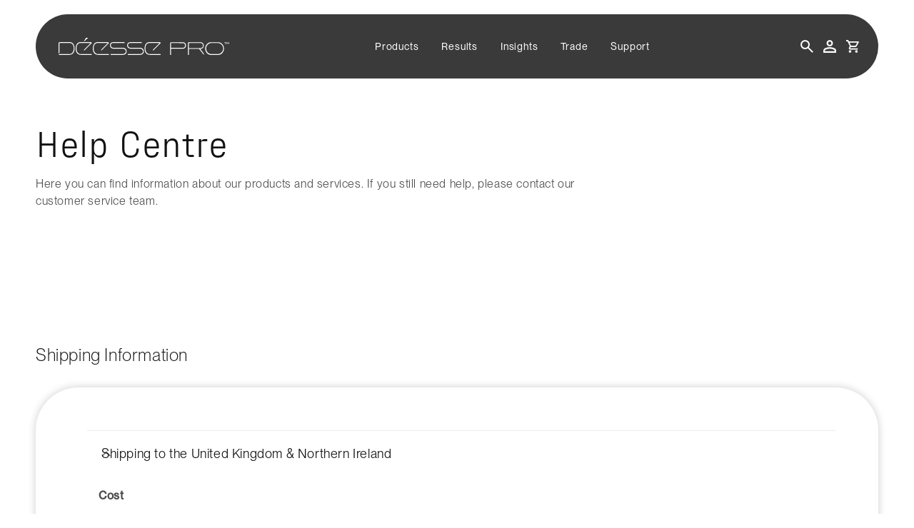

--- FILE ---
content_type: text/html; charset=utf-8
request_url: https://deessepro.com/pages/privacy-policy
body_size: 42822
content:
<!doctype html><html class="no-js" lang="en" dir="ltr">
  <head>
    <meta charset="utf-8">
    <meta http-equiv="X-UA-Compatible" content="IE=edge">
    <meta name="viewport" content="width=device-width,initial-scale=1">
    <meta name="theme-color" content="">
    <link rel="canonical" href="https://deessepro.com/pages/privacy-policy">

    

    
<link rel="icon" type="image/png" href="//deessepro.com/cdn/shop/files/LOGO_c2a8debc-0e11-4034-91bb-1b26187f51e4.svg?crop=center&height=32&v=1700559406&width=32"><link rel="preload" href="https://cdn.shopify.com/s/files/1/0828/7872/6422/files/PPNeueMontreal-Regular.otf" as="font" type="font/otf" crossorigin>
    <link rel="preload" href="https://cdn.shopify.com/s/files/1/0828/7872/6422/files/PPNeueMontreal-Book.otf" as="font" type="font/otf" crossorigin>
    <link rel="preload" href="https://cdn.shopify.com/s/files/1/0828/7872/6422/files/PPNeueMontreal-Medium.otf" as="font" type="font/otf" crossorigin>
    <link rel="preload" href="https://cdn.shopify.com/s/files/1/0828/7872/6422/files/PPFraktionMono-Regular.ttf?v=1698560374" as="font" type="font/ttf" crossorigin>
    <link rel="preload" href="https://cdn.shopify.com/s/files/1/0828/7872/6422/files/PPFraktionSans-Light.otf" as="font" type="font/otf" crossorigin><title>
      Privacy Policy
 &ndash; Déesse PRO</title>

    
      <meta name="description" content="Read Déesse PRO&#39;s privacy policy to learn how we protect your data and respect your privacy when you visit our website.">
    

    

<meta property="og:site_name" content="Déesse PRO">
<meta property="og:url" content="https://deessepro.com/pages/privacy-policy">
<meta property="og:title" content="Privacy Policy">
<meta property="og:type" content="website">
<meta property="og:description" content="Read Déesse PRO&#39;s privacy policy to learn how we protect your data and respect your privacy when you visit our website."><meta property="og:image" content="http://deessepro.com/cdn/shop/files/Untitled_design_-_2024-12-02T172000.927.png?v=1733160017">
  <meta property="og:image:secure_url" content="https://deessepro.com/cdn/shop/files/Untitled_design_-_2024-12-02T172000.927.png?v=1733160017">
  <meta property="og:image:width" content="1200">
  <meta property="og:image:height" content="628"><meta name="twitter:card" content="summary_large_image">
<meta name="twitter:title" content="Privacy Policy">
<meta name="twitter:description" content="Read Déesse PRO&#39;s privacy policy to learn how we protect your data and respect your privacy when you visit our website."><link rel="alternate" hreflang="en" href="//pages/privacy-policy"><link rel="alternate" hreflang="ar" href="/ar/pages/privacy-policy"><link rel="alternate" hreflang="de" href="/de/pages/privacy-policy"><link rel="alternate" hreflang="x-default" href="https://deessepro.com/pages/privacy-policy">


    <script>
      function getScript(url, callback) {
        if (!window.loadedScripts) {
          window.loadedScripts = {};
        }

        if (!window.loadedScripts[url]) {
          window.loadedScripts[url] = {
            loaded: false,
            callbacks: [callback].filter((cb) => typeof cb === 'function'),
          };

          var script = document.createElement('script');
          script.src = url;
          script.defer = true;

          script.onload = function () {
            window.loadedScripts[url].loaded = true;
            window.loadedScripts[url].callbacks.forEach((cb) => cb());
            window.loadedScripts[url].callbacks = []; // Clear callbacks after execution
          };

          script.onerror = function () {
            // Still execute callbacks even on error
            window.loadedScripts[url].callbacks.forEach((cb) => cb());
            window.loadedScripts[url].callbacks = []; // Clear callbacks after execution
          };

          var firstScript = document.getElementsByTagName('script')[0];
          firstScript.parentNode.insertBefore(script, firstScript);
        } else {
          if (typeof callback === 'function') {
            // If the script is already loaded or loading, just add the callback to the queue
            window.loadedScripts[url].callbacks.push(callback);
          }
        }
      }
    </script>

    
    
    

    

    
    <script src="//deessepro.com/cdn/shop/t/65/assets/jquery.min.js?v=18371384823053301681767174433" defer="defer"></script>
    
    <script src="//deessepro.com/cdn/shop/t/65/assets/constants.min.js?v=84600418649066306601767174391" defer="defer"></script>
    <script src="//deessepro.com/cdn/shop/t/65/assets/pubsub.min.js?v=73808528105802212721767174468" defer="defer"></script>
    <script src="//deessepro.com/cdn/shop/t/65/assets/global.min.js?v=66672715921724677941767174420" defer="defer"></script>
    
    <script src="//deessepro.com/cdn/shop/t/65/assets/jquery.marquee.min.js?v=98632651530648313041767174432" defer="defer"></script>
    <script src="//deessepro.com/cdn/shop/t/65/assets/custom.min.js?v=9138644169404141531767174394" defer="defer"></script>
    
    <script src="//deessepro.com/cdn/shop/t/65/assets/gwp-bundle.js?v=77703406865226898121767174423" defer="defer"></script>
    <link href="//deessepro.com/cdn/shop/t/65/assets/gwp-bundle.css?v=30367765353652830961767176468" rel="stylesheet" type="text/css" media="all" />

    
    
<script defer="defer">
        getScript('//deessepro.com/cdn/shop/t/65/assets/animations.min.js?v=86440537581927584441767174338');
      </script>
      
<script>window.performance && window.performance.mark && window.performance.mark('shopify.content_for_header.start');</script><meta name="google-site-verification" content="5NPhBGy1f-wWE1PrYtUrp_2lRaBYTtg72vHbZwIJvi0">
<meta id="shopify-digital-wallet" name="shopify-digital-wallet" content="/4808474697/digital_wallets/dialog">
<meta name="shopify-checkout-api-token" content="a3173800d158eae4f85322acad9d4668">
<meta id="in-context-paypal-metadata" data-shop-id="4808474697" data-venmo-supported="false" data-environment="production" data-locale="en_US" data-paypal-v4="true" data-currency="GBP">
<link rel="alternate" hreflang="x-default" href="https://deessepro.com/pages/privacy-policy">
<link rel="alternate" hreflang="en" href="https://deessepro.com/pages/privacy-policy">
<link rel="alternate" hreflang="ar" href="https://deessepro.com/ar/pages/privacy-policy">
<link rel="alternate" hreflang="de" href="https://deessepro.com/de/pages/privacy-policy">
<link rel="alternate" hreflang="en-US" href="https://deessepro.com/en-us/pages/privacy-policy">
<link rel="alternate" hreflang="en-AD" href="https://deessepro.com/en-eu/pages/privacy-policy">
<link rel="alternate" hreflang="de-AD" href="https://deessepro.com/de-eu/pages/privacy-policy">
<link rel="alternate" hreflang="en-AT" href="https://deessepro.com/en-eu/pages/privacy-policy">
<link rel="alternate" hreflang="de-AT" href="https://deessepro.com/de-eu/pages/privacy-policy">
<link rel="alternate" hreflang="en-BE" href="https://deessepro.com/en-eu/pages/privacy-policy">
<link rel="alternate" hreflang="de-BE" href="https://deessepro.com/de-eu/pages/privacy-policy">
<link rel="alternate" hreflang="en-HR" href="https://deessepro.com/en-eu/pages/privacy-policy">
<link rel="alternate" hreflang="de-HR" href="https://deessepro.com/de-eu/pages/privacy-policy">
<link rel="alternate" hreflang="en-EE" href="https://deessepro.com/en-eu/pages/privacy-policy">
<link rel="alternate" hreflang="de-EE" href="https://deessepro.com/de-eu/pages/privacy-policy">
<link rel="alternate" hreflang="en-FI" href="https://deessepro.com/en-eu/pages/privacy-policy">
<link rel="alternate" hreflang="de-FI" href="https://deessepro.com/de-eu/pages/privacy-policy">
<link rel="alternate" hreflang="en-FR" href="https://deessepro.com/en-eu/pages/privacy-policy">
<link rel="alternate" hreflang="de-FR" href="https://deessepro.com/de-eu/pages/privacy-policy">
<link rel="alternate" hreflang="en-DE" href="https://deessepro.com/en-de/pages/privacy-policy">
<link rel="alternate" hreflang="de-DE" href="https://deessepro.com/de-de/pages/privacy-policy">
<link rel="alternate" hreflang="en-GR" href="https://deessepro.com/en-eu/pages/privacy-policy">
<link rel="alternate" hreflang="de-GR" href="https://deessepro.com/de-eu/pages/privacy-policy">
<link rel="alternate" hreflang="en-IE" href="https://deessepro.com/en-eu/pages/privacy-policy">
<link rel="alternate" hreflang="de-IE" href="https://deessepro.com/de-eu/pages/privacy-policy">
<link rel="alternate" hreflang="en-IT" href="https://deessepro.com/en-eu/pages/privacy-policy">
<link rel="alternate" hreflang="de-IT" href="https://deessepro.com/de-eu/pages/privacy-policy">
<link rel="alternate" hreflang="en-LV" href="https://deessepro.com/en-eu/pages/privacy-policy">
<link rel="alternate" hreflang="de-LV" href="https://deessepro.com/de-eu/pages/privacy-policy">
<link rel="alternate" hreflang="en-LT" href="https://deessepro.com/en-eu/pages/privacy-policy">
<link rel="alternate" hreflang="de-LT" href="https://deessepro.com/de-eu/pages/privacy-policy">
<link rel="alternate" hreflang="en-LU" href="https://deessepro.com/en-eu/pages/privacy-policy">
<link rel="alternate" hreflang="de-LU" href="https://deessepro.com/de-eu/pages/privacy-policy">
<link rel="alternate" hreflang="en-MT" href="https://deessepro.com/en-eu/pages/privacy-policy">
<link rel="alternate" hreflang="de-MT" href="https://deessepro.com/de-eu/pages/privacy-policy">
<link rel="alternate" hreflang="en-MC" href="https://deessepro.com/en-eu/pages/privacy-policy">
<link rel="alternate" hreflang="de-MC" href="https://deessepro.com/de-eu/pages/privacy-policy">
<link rel="alternate" hreflang="en-NL" href="https://deessepro.com/en-eu/pages/privacy-policy">
<link rel="alternate" hreflang="de-NL" href="https://deessepro.com/de-eu/pages/privacy-policy">
<link rel="alternate" hreflang="en-PT" href="https://deessepro.com/en-eu/pages/privacy-policy">
<link rel="alternate" hreflang="de-PT" href="https://deessepro.com/de-eu/pages/privacy-policy">
<link rel="alternate" hreflang="en-SK" href="https://deessepro.com/en-eu/pages/privacy-policy">
<link rel="alternate" hreflang="de-SK" href="https://deessepro.com/de-eu/pages/privacy-policy">
<link rel="alternate" hreflang="en-SI" href="https://deessepro.com/en-eu/pages/privacy-policy">
<link rel="alternate" hreflang="de-SI" href="https://deessepro.com/de-eu/pages/privacy-policy">
<link rel="alternate" hreflang="en-VA" href="https://deessepro.com/en-eu/pages/privacy-policy">
<link rel="alternate" hreflang="de-VA" href="https://deessepro.com/de-eu/pages/privacy-policy">
<link rel="alternate" hreflang="en-SA" href="https://deessepro.com/en-sa/pages/privacy-policy">
<link rel="alternate" hreflang="ar-SA" href="https://deessepro.com/ar-sa/pages/privacy-policy">
<link rel="alternate" hreflang="en-AU" href="https://deessepro.com/en-au/pages/privacy-policy">
<link rel="alternate" hreflang="en-CH" href="https://deessepro.com/en-ch/pages/privacy-policy">
<link rel="alternate" hreflang="de-CH" href="https://deessepro.com/de-ch/pages/privacy-policy">
<link rel="alternate" hreflang="en-CA" href="https://deessepro.com/en-cad/pages/privacy-policy">
<link rel="alternate" hreflang="en-AE" href="https://deessepro.com/en-uae/pages/privacy-policy">
<link rel="alternate" hreflang="ar-AE" href="https://deessepro.com/ar-uae/pages/privacy-policy">
<link rel="alternate" hreflang="en-QA" href="https://deessepro.com/en-qa/pages/privacy-policy">
<link rel="alternate" hreflang="ar-QA" href="https://deessepro.com/ar-qa/pages/privacy-policy">
<script async="async" src="/checkouts/internal/preloads.js?locale=en-GB"></script>
<link rel="preconnect" href="https://shop.app" crossorigin="anonymous">
<script async="async" src="https://shop.app/checkouts/internal/preloads.js?locale=en-GB&shop_id=4808474697" crossorigin="anonymous"></script>
<script id="apple-pay-shop-capabilities" type="application/json">{"shopId":4808474697,"countryCode":"GB","currencyCode":"GBP","merchantCapabilities":["supports3DS"],"merchantId":"gid:\/\/shopify\/Shop\/4808474697","merchantName":"Déesse PRO","requiredBillingContactFields":["postalAddress","email","phone"],"requiredShippingContactFields":["postalAddress","email","phone"],"shippingType":"shipping","supportedNetworks":["visa","maestro","masterCard","amex","discover","elo"],"total":{"type":"pending","label":"Déesse PRO","amount":"1.00"},"shopifyPaymentsEnabled":true,"supportsSubscriptions":true}</script>
<script id="shopify-features" type="application/json">{"accessToken":"a3173800d158eae4f85322acad9d4668","betas":["rich-media-storefront-analytics"],"domain":"deessepro.com","predictiveSearch":true,"shopId":4808474697,"locale":"en"}</script>
<script>var Shopify = Shopify || {};
Shopify.shop = "deesse-pro-led-mask.myshopify.com";
Shopify.locale = "en";
Shopify.currency = {"active":"GBP","rate":"1.0"};
Shopify.country = "GB";
Shopify.theme = {"name":"FS | Production","id":187922514297,"schema_name":"Despro-UAT","schema_version":"1.0.0","theme_store_id":null,"role":"main"};
Shopify.theme.handle = "null";
Shopify.theme.style = {"id":null,"handle":null};
Shopify.cdnHost = "deessepro.com/cdn";
Shopify.routes = Shopify.routes || {};
Shopify.routes.root = "/";</script>
<script type="module">!function(o){(o.Shopify=o.Shopify||{}).modules=!0}(window);</script>
<script>!function(o){function n(){var o=[];function n(){o.push(Array.prototype.slice.apply(arguments))}return n.q=o,n}var t=o.Shopify=o.Shopify||{};t.loadFeatures=n(),t.autoloadFeatures=n()}(window);</script>
<script>
  window.ShopifyPay = window.ShopifyPay || {};
  window.ShopifyPay.apiHost = "shop.app\/pay";
  window.ShopifyPay.redirectState = null;
</script>
<script id="shop-js-analytics" type="application/json">{"pageType":"page"}</script>
<script defer="defer" async type="module" src="//deessepro.com/cdn/shopifycloud/shop-js/modules/v2/client.init-shop-cart-sync_BdyHc3Nr.en.esm.js"></script>
<script defer="defer" async type="module" src="//deessepro.com/cdn/shopifycloud/shop-js/modules/v2/chunk.common_Daul8nwZ.esm.js"></script>
<script type="module">
  await import("//deessepro.com/cdn/shopifycloud/shop-js/modules/v2/client.init-shop-cart-sync_BdyHc3Nr.en.esm.js");
await import("//deessepro.com/cdn/shopifycloud/shop-js/modules/v2/chunk.common_Daul8nwZ.esm.js");

  window.Shopify.SignInWithShop?.initShopCartSync?.({"fedCMEnabled":true,"windoidEnabled":true});

</script>
<script>
  window.Shopify = window.Shopify || {};
  if (!window.Shopify.featureAssets) window.Shopify.featureAssets = {};
  window.Shopify.featureAssets['shop-js'] = {"shop-cart-sync":["modules/v2/client.shop-cart-sync_QYOiDySF.en.esm.js","modules/v2/chunk.common_Daul8nwZ.esm.js"],"init-fed-cm":["modules/v2/client.init-fed-cm_DchLp9rc.en.esm.js","modules/v2/chunk.common_Daul8nwZ.esm.js"],"shop-button":["modules/v2/client.shop-button_OV7bAJc5.en.esm.js","modules/v2/chunk.common_Daul8nwZ.esm.js"],"init-windoid":["modules/v2/client.init-windoid_DwxFKQ8e.en.esm.js","modules/v2/chunk.common_Daul8nwZ.esm.js"],"shop-cash-offers":["modules/v2/client.shop-cash-offers_DWtL6Bq3.en.esm.js","modules/v2/chunk.common_Daul8nwZ.esm.js","modules/v2/chunk.modal_CQq8HTM6.esm.js"],"shop-toast-manager":["modules/v2/client.shop-toast-manager_CX9r1SjA.en.esm.js","modules/v2/chunk.common_Daul8nwZ.esm.js"],"init-shop-email-lookup-coordinator":["modules/v2/client.init-shop-email-lookup-coordinator_UhKnw74l.en.esm.js","modules/v2/chunk.common_Daul8nwZ.esm.js"],"pay-button":["modules/v2/client.pay-button_DzxNnLDY.en.esm.js","modules/v2/chunk.common_Daul8nwZ.esm.js"],"avatar":["modules/v2/client.avatar_BTnouDA3.en.esm.js"],"init-shop-cart-sync":["modules/v2/client.init-shop-cart-sync_BdyHc3Nr.en.esm.js","modules/v2/chunk.common_Daul8nwZ.esm.js"],"shop-login-button":["modules/v2/client.shop-login-button_D8B466_1.en.esm.js","modules/v2/chunk.common_Daul8nwZ.esm.js","modules/v2/chunk.modal_CQq8HTM6.esm.js"],"init-customer-accounts-sign-up":["modules/v2/client.init-customer-accounts-sign-up_C8fpPm4i.en.esm.js","modules/v2/client.shop-login-button_D8B466_1.en.esm.js","modules/v2/chunk.common_Daul8nwZ.esm.js","modules/v2/chunk.modal_CQq8HTM6.esm.js"],"init-shop-for-new-customer-accounts":["modules/v2/client.init-shop-for-new-customer-accounts_CVTO0Ztu.en.esm.js","modules/v2/client.shop-login-button_D8B466_1.en.esm.js","modules/v2/chunk.common_Daul8nwZ.esm.js","modules/v2/chunk.modal_CQq8HTM6.esm.js"],"init-customer-accounts":["modules/v2/client.init-customer-accounts_dRgKMfrE.en.esm.js","modules/v2/client.shop-login-button_D8B466_1.en.esm.js","modules/v2/chunk.common_Daul8nwZ.esm.js","modules/v2/chunk.modal_CQq8HTM6.esm.js"],"shop-follow-button":["modules/v2/client.shop-follow-button_CkZpjEct.en.esm.js","modules/v2/chunk.common_Daul8nwZ.esm.js","modules/v2/chunk.modal_CQq8HTM6.esm.js"],"lead-capture":["modules/v2/client.lead-capture_BntHBhfp.en.esm.js","modules/v2/chunk.common_Daul8nwZ.esm.js","modules/v2/chunk.modal_CQq8HTM6.esm.js"],"checkout-modal":["modules/v2/client.checkout-modal_CfxcYbTm.en.esm.js","modules/v2/chunk.common_Daul8nwZ.esm.js","modules/v2/chunk.modal_CQq8HTM6.esm.js"],"shop-login":["modules/v2/client.shop-login_Da4GZ2H6.en.esm.js","modules/v2/chunk.common_Daul8nwZ.esm.js","modules/v2/chunk.modal_CQq8HTM6.esm.js"],"payment-terms":["modules/v2/client.payment-terms_MV4M3zvL.en.esm.js","modules/v2/chunk.common_Daul8nwZ.esm.js","modules/v2/chunk.modal_CQq8HTM6.esm.js"]};
</script>
<script>(function() {
  var isLoaded = false;
  function asyncLoad() {
    if (isLoaded) return;
    isLoaded = true;
    var urls = ["https:\/\/pixel.wetracked.io\/deesse-pro-led-mask.myshopify.com\/events.js?shop=deesse-pro-led-mask.myshopify.com","\/\/cdn.shopify.com\/proxy\/9fcc7185ee793578ffd570949cd59d2c7fc4527be2d087557fa3c1879040f68e\/wbgspapp.webgains.com\/landing.js?programId=310586\u0026shop=deesse-pro-led-mask.myshopify.com\u0026sp-cache-control=cHVibGljLCBtYXgtYWdlPTkwMA"];
    for (var i = 0; i < urls.length; i++) {
      var s = document.createElement('script');
      s.type = 'text/javascript';
      s.async = true;
      s.src = urls[i];
      var x = document.getElementsByTagName('script')[0];
      x.parentNode.insertBefore(s, x);
    }
  };
  if(window.attachEvent) {
    window.attachEvent('onload', asyncLoad);
  } else {
    window.addEventListener('load', asyncLoad, false);
  }
})();</script>
<script id="__st">var __st={"a":4808474697,"offset":0,"reqid":"136ff471-30bb-4cbb-8f77-23e0571a0c57-1768944390","pageurl":"deessepro.com\/pages\/privacy-policy","s":"pages-23465918537","u":"378cd817a629","p":"page","rtyp":"page","rid":23465918537};</script>
<script>window.ShopifyPaypalV4VisibilityTracking = true;</script>
<script id="captcha-bootstrap">!function(){'use strict';const t='contact',e='account',n='new_comment',o=[[t,t],['blogs',n],['comments',n],[t,'customer']],c=[[e,'customer_login'],[e,'guest_login'],[e,'recover_customer_password'],[e,'create_customer']],r=t=>t.map((([t,e])=>`form[action*='/${t}']:not([data-nocaptcha='true']) input[name='form_type'][value='${e}']`)).join(','),a=t=>()=>t?[...document.querySelectorAll(t)].map((t=>t.form)):[];function s(){const t=[...o],e=r(t);return a(e)}const i='password',u='form_key',d=['recaptcha-v3-token','g-recaptcha-response','h-captcha-response',i],f=()=>{try{return window.sessionStorage}catch{return}},m='__shopify_v',_=t=>t.elements[u];function p(t,e,n=!1){try{const o=window.sessionStorage,c=JSON.parse(o.getItem(e)),{data:r}=function(t){const{data:e,action:n}=t;return t[m]||n?{data:e,action:n}:{data:t,action:n}}(c);for(const[e,n]of Object.entries(r))t.elements[e]&&(t.elements[e].value=n);n&&o.removeItem(e)}catch(o){console.error('form repopulation failed',{error:o})}}const l='form_type',E='cptcha';function T(t){t.dataset[E]=!0}const w=window,h=w.document,L='Shopify',v='ce_forms',y='captcha';let A=!1;((t,e)=>{const n=(g='f06e6c50-85a8-45c8-87d0-21a2b65856fe',I='https://cdn.shopify.com/shopifycloud/storefront-forms-hcaptcha/ce_storefront_forms_captcha_hcaptcha.v1.5.2.iife.js',D={infoText:'Protected by hCaptcha',privacyText:'Privacy',termsText:'Terms'},(t,e,n)=>{const o=w[L][v],c=o.bindForm;if(c)return c(t,g,e,D).then(n);var r;o.q.push([[t,g,e,D],n]),r=I,A||(h.body.append(Object.assign(h.createElement('script'),{id:'captcha-provider',async:!0,src:r})),A=!0)});var g,I,D;w[L]=w[L]||{},w[L][v]=w[L][v]||{},w[L][v].q=[],w[L][y]=w[L][y]||{},w[L][y].protect=function(t,e){n(t,void 0,e),T(t)},Object.freeze(w[L][y]),function(t,e,n,w,h,L){const[v,y,A,g]=function(t,e,n){const i=e?o:[],u=t?c:[],d=[...i,...u],f=r(d),m=r(i),_=r(d.filter((([t,e])=>n.includes(e))));return[a(f),a(m),a(_),s()]}(w,h,L),I=t=>{const e=t.target;return e instanceof HTMLFormElement?e:e&&e.form},D=t=>v().includes(t);t.addEventListener('submit',(t=>{const e=I(t);if(!e)return;const n=D(e)&&!e.dataset.hcaptchaBound&&!e.dataset.recaptchaBound,o=_(e),c=g().includes(e)&&(!o||!o.value);(n||c)&&t.preventDefault(),c&&!n&&(function(t){try{if(!f())return;!function(t){const e=f();if(!e)return;const n=_(t);if(!n)return;const o=n.value;o&&e.removeItem(o)}(t);const e=Array.from(Array(32),(()=>Math.random().toString(36)[2])).join('');!function(t,e){_(t)||t.append(Object.assign(document.createElement('input'),{type:'hidden',name:u})),t.elements[u].value=e}(t,e),function(t,e){const n=f();if(!n)return;const o=[...t.querySelectorAll(`input[type='${i}']`)].map((({name:t})=>t)),c=[...d,...o],r={};for(const[a,s]of new FormData(t).entries())c.includes(a)||(r[a]=s);n.setItem(e,JSON.stringify({[m]:1,action:t.action,data:r}))}(t,e)}catch(e){console.error('failed to persist form',e)}}(e),e.submit())}));const S=(t,e)=>{t&&!t.dataset[E]&&(n(t,e.some((e=>e===t))),T(t))};for(const o of['focusin','change'])t.addEventListener(o,(t=>{const e=I(t);D(e)&&S(e,y())}));const B=e.get('form_key'),M=e.get(l),P=B&&M;t.addEventListener('DOMContentLoaded',(()=>{const t=y();if(P)for(const e of t)e.elements[l].value===M&&p(e,B);[...new Set([...A(),...v().filter((t=>'true'===t.dataset.shopifyCaptcha))])].forEach((e=>S(e,t)))}))}(h,new URLSearchParams(w.location.search),n,t,e,['guest_login'])})(!0,!0)}();</script>
<script integrity="sha256-4kQ18oKyAcykRKYeNunJcIwy7WH5gtpwJnB7kiuLZ1E=" data-source-attribution="shopify.loadfeatures" defer="defer" src="//deessepro.com/cdn/shopifycloud/storefront/assets/storefront/load_feature-a0a9edcb.js" crossorigin="anonymous"></script>
<script crossorigin="anonymous" defer="defer" src="//deessepro.com/cdn/shopifycloud/storefront/assets/shopify_pay/storefront-65b4c6d7.js?v=20250812"></script>
<script data-source-attribution="shopify.dynamic_checkout.dynamic.init">var Shopify=Shopify||{};Shopify.PaymentButton=Shopify.PaymentButton||{isStorefrontPortableWallets:!0,init:function(){window.Shopify.PaymentButton.init=function(){};var t=document.createElement("script");t.src="https://deessepro.com/cdn/shopifycloud/portable-wallets/latest/portable-wallets.en.js",t.type="module",document.head.appendChild(t)}};
</script>
<script data-source-attribution="shopify.dynamic_checkout.buyer_consent">
  function portableWalletsHideBuyerConsent(e){var t=document.getElementById("shopify-buyer-consent"),n=document.getElementById("shopify-subscription-policy-button");t&&n&&(t.classList.add("hidden"),t.setAttribute("aria-hidden","true"),n.removeEventListener("click",e))}function portableWalletsShowBuyerConsent(e){var t=document.getElementById("shopify-buyer-consent"),n=document.getElementById("shopify-subscription-policy-button");t&&n&&(t.classList.remove("hidden"),t.removeAttribute("aria-hidden"),n.addEventListener("click",e))}window.Shopify?.PaymentButton&&(window.Shopify.PaymentButton.hideBuyerConsent=portableWalletsHideBuyerConsent,window.Shopify.PaymentButton.showBuyerConsent=portableWalletsShowBuyerConsent);
</script>
<script data-source-attribution="shopify.dynamic_checkout.cart.bootstrap">document.addEventListener("DOMContentLoaded",(function(){function t(){return document.querySelector("shopify-accelerated-checkout-cart, shopify-accelerated-checkout")}if(t())Shopify.PaymentButton.init();else{new MutationObserver((function(e,n){t()&&(Shopify.PaymentButton.init(),n.disconnect())})).observe(document.body,{childList:!0,subtree:!0})}}));
</script>
<script id='scb4127' type='text/javascript' async='' src='https://deessepro.com/cdn/shopifycloud/privacy-banner/storefront-banner.js'></script><link id="shopify-accelerated-checkout-styles" rel="stylesheet" media="screen" href="https://deessepro.com/cdn/shopifycloud/portable-wallets/latest/accelerated-checkout-backwards-compat.css" crossorigin="anonymous">
<style id="shopify-accelerated-checkout-cart">
        #shopify-buyer-consent {
  margin-top: 1em;
  display: inline-block;
  width: 100%;
}

#shopify-buyer-consent.hidden {
  display: none;
}

#shopify-subscription-policy-button {
  background: none;
  border: none;
  padding: 0;
  text-decoration: underline;
  font-size: inherit;
  cursor: pointer;
}

#shopify-subscription-policy-button::before {
  box-shadow: none;
}

      </style>
<script id="sections-script" data-sections="gaia-header" defer="defer" src="//deessepro.com/cdn/shop/t/65/compiled_assets/scripts.js?v=23209"></script>
<script>window.performance && window.performance.mark && window.performance.mark('shopify.content_for_header.end');</script>


    <style data-shopify>
      @font-face {
  font-family: Assistant;
  font-weight: 400;
  font-style: normal;
  font-display: swap;
  src: url("//deessepro.com/cdn/fonts/assistant/assistant_n4.9120912a469cad1cc292572851508ca49d12e768.woff2") format("woff2"),
       url("//deessepro.com/cdn/fonts/assistant/assistant_n4.6e9875ce64e0fefcd3f4446b7ec9036b3ddd2985.woff") format("woff");
}

      @font-face {
  font-family: Assistant;
  font-weight: 700;
  font-style: normal;
  font-display: swap;
  src: url("//deessepro.com/cdn/fonts/assistant/assistant_n7.bf44452348ec8b8efa3aa3068825305886b1c83c.woff2") format("woff2"),
       url("//deessepro.com/cdn/fonts/assistant/assistant_n7.0c887fee83f6b3bda822f1150b912c72da0f7b64.woff") format("woff");
}

      
      
      @font-face {
  font-family: Assistant;
  font-weight: 400;
  font-style: normal;
  font-display: swap;
  src: url("//deessepro.com/cdn/fonts/assistant/assistant_n4.9120912a469cad1cc292572851508ca49d12e768.woff2") format("woff2"),
       url("//deessepro.com/cdn/fonts/assistant/assistant_n4.6e9875ce64e0fefcd3f4446b7ec9036b3ddd2985.woff") format("woff");
}


        :root,
        .color-background-1 {
          --color-background: 255,255,255;
        
          --gradient-background: #ffffff;
        
        --color-foreground: 18,18,18;
        --color-shadow: 18,18,18;
        --color-button: 18,18,18;
        --color-button-text: 255,255,255;
        --color-button-hover: 255,255,255;
        --color-button-text-hover: 18,18,18;
        --color-secondary-button: 255,255,255;
        --color-secondary-button-text: 18,18,18;
        --color-link: 18,18,18;
        --color-badge-foreground: 18,18,18;
        --color-badge-background: 255,255,255;
        --color-badge-border: 18,18,18;
        --payment-terms-background-color: rgb(255 255 255);
      }
      
        
        .color-background-2 {
          --color-background: 248,248,248;
        
          --gradient-background: #f8f8f8;
        
        --color-foreground: 18,18,18;
        --color-shadow: 18,18,18;
        --color-button: 255,255,255;
        --color-button-text: 18,18,18;
        --color-button-hover: 18,18,18;
        --color-button-text-hover: 255,255,255;
        --color-secondary-button: 248,248,248;
        --color-secondary-button-text: 18,18,18;
        --color-link: 18,18,18;
        --color-badge-foreground: 18,18,18;
        --color-badge-background: 248,248,248;
        --color-badge-border: 18,18,18;
        --payment-terms-background-color: rgb(248 248 248);
      }
      
        
        .color-inverse {
          --color-background: 58,58,58;
        
          --gradient-background: #3a3a3a;
        
        --color-foreground: 255,255,255;
        --color-shadow: 18,18,18;
        --color-button: 255,255,255;
        --color-button-text: 0,0,0;
        --color-button-hover: 0,0,0;
        --color-button-text-hover: 255,255,255;
        --color-secondary-button: 58,58,58;
        --color-secondary-button-text: 255,255,255;
        --color-link: 255,255,255;
        --color-badge-foreground: 255,255,255;
        --color-badge-background: 58,58,58;
        --color-badge-border: 255,255,255;
        --payment-terms-background-color: rgb(58 58 58);
      }
      
        
        .color-accent-1 {
          --color-background: 255,255,255;
        
          --gradient-background: linear-gradient(0deg, rgba(0, 0, 0, 0.17), rgba(255, 255, 255, 0.94) 51.799%, rgba(0, 0, 0, 0.15) 100%);
        
        --color-foreground: 58,58,58;
        --color-shadow: 18,18,18;
        --color-button: 255,255,255;
        --color-button-text: 18,18,18;
        --color-button-hover: 18,18,18;
        --color-button-text-hover: 255,255,255;
        --color-secondary-button: 255,255,255;
        --color-secondary-button-text: 18,18,18;
        --color-link: 18,18,18;
        --color-badge-foreground: 58,58,58;
        --color-badge-background: 255,255,255;
        --color-badge-border: 58,58,58;
        --payment-terms-background-color: rgb(255 255 255);
      }
      
        
        .color-accent-2 {
          --color-background: 120,126,83;
        
          --gradient-background: linear-gradient(360deg, rgba(154, 160, 129, 1) 45%, rgba(213, 218, 187, 1) 100%);
        
        --color-foreground: 255,255,255;
        --color-shadow: 18,18,18;
        --color-button: 255,255,255;
        --color-button-text: 51,79,180;
        --color-button-hover: 51,79,180;
        --color-button-text-hover: 255,255,255;
        --color-secondary-button: 120,126,83;
        --color-secondary-button-text: 255,255,255;
        --color-link: 255,255,255;
        --color-badge-foreground: 255,255,255;
        --color-badge-background: 120,126,83;
        --color-badge-border: 255,255,255;
        --payment-terms-background-color: rgb(120 126 83);
      }
      
        
        .color-scheme-19fad8de-b382-4020-bc9f-4dbc71cf44c2 {
          --color-background: 255,255,255;
        
          --gradient-background: radial-gradient(rgba(255, 255, 255, 0), rgba(255, 255, 255, 0) 100%, rgba(255, 255, 255, 1) 100%);
        
        --color-foreground: 18,18,18;
        --color-shadow: 18,18,18;
        --color-button: 18,18,18;
        --color-button-text: 255,255,255;
        --color-button-hover: 255,255,255;
        --color-button-text-hover: 18,18,18;
        --color-secondary-button: 255,255,255;
        --color-secondary-button-text: 18,18,18;
        --color-link: 18,18,18;
        --color-badge-foreground: 18,18,18;
        --color-badge-background: 255,255,255;
        --color-badge-border: 18,18,18;
        --payment-terms-background-color: rgb(255 255 255);
      }
      
        
        .color-scheme-706c0cc2-3773-4e3d-a62c-0ff5368fc197 {
          --color-background: 255,255,255;
        
          --gradient-background: radial-gradient(rgba(255, 255, 255, 0), rgba(255, 255, 255, 0) 100%);
        
        --color-foreground: 255,255,255;
        --color-shadow: 58,58,58;
        --color-button: 255,255,255;
        --color-button-text: 0,0,0;
        --color-button-hover: 0,0,0;
        --color-button-text-hover: 255,255,255;
        --color-secondary-button: 255,255,255;
        --color-secondary-button-text: 58,58,58;
        --color-link: 58,58,58;
        --color-badge-foreground: 255,255,255;
        --color-badge-background: 255,255,255;
        --color-badge-border: 255,255,255;
        --payment-terms-background-color: rgb(255 255 255);
      }
      
        
        .color-scheme-1ebd18a6-9e99-4e76-800d-64c6e58dcedc {
          --color-background: 245,245,245;
        
          --gradient-background: #f5f5f5;
        
        --color-foreground: 18,18,18;
        --color-shadow: 18,18,18;
        --color-button: 18,18,18;
        --color-button-text: 255,255,255;
        --color-button-hover: 255,255,255;
        --color-button-text-hover: 18,18,18;
        --color-secondary-button: 245,245,245;
        --color-secondary-button-text: 18,18,18;
        --color-link: 18,18,18;
        --color-badge-foreground: 18,18,18;
        --color-badge-background: 245,245,245;
        --color-badge-border: 18,18,18;
        --payment-terms-background-color: rgb(245 245 245);
      }
      

      body, .color-background-1, .color-background-2, .color-inverse, .color-accent-1, .color-accent-2, .color-scheme-19fad8de-b382-4020-bc9f-4dbc71cf44c2, .color-scheme-706c0cc2-3773-4e3d-a62c-0ff5368fc197, .color-scheme-1ebd18a6-9e99-4e76-800d-64c6e58dcedc {
        color: rgba(var(--color-foreground), 0.75);
        background-color: rgb(var(--color-background));
      }

      :root {
        --font-body-family: "Neue Montreal", Assistant, sans-serif;
        --font-body-style: normal;
        --font-body-weight: 400;
        --font-body-weight-bold: 700;
        --font-second-heading: 'PP Neue Montreal', Assistant, sans-serif;
        --font-heading-family: 'PP Fraktion Sans',Assistant, sans-serif;
        --font-heading-style: normal;
        --font-heading-weight: 400;

        --font-body-scale: 1.0;
        --font-heading-scale: 1.0;

        --media-padding: px;
        --media-border-opacity: 0.0;
        --media-border-width: 0px;
        --media-radius: 0px;
        --media-shadow-opacity: 0.0;
        --media-shadow-horizontal-offset: 0px;
        --media-shadow-vertical-offset: 0px;
        --media-shadow-blur-radius: 0px;
        --media-shadow-visible: 0;

        --page-width: 160rem;
        --page-width-margin: 0rem;

        --product-card-image-padding: 0.0rem;
        --product-card-corner-radius: 0.0rem;
        --product-card-text-alignment: left;
        --product-card-border-width: 0.0rem;
        --product-card-border-opacity: 0.1;
        --product-card-shadow-opacity: 0.0;
        --product-card-shadow-visible: 0;
        --product-card-shadow-horizontal-offset: 0.0rem;
        --product-card-shadow-vertical-offset: 0.4rem;
        --product-card-shadow-blur-radius: 0.5rem;

        --collection-card-image-padding: 0.0rem;
        --collection-card-corner-radius: 0.0rem;
        --collection-card-text-alignment: left;
        --collection-card-border-width: 0.0rem;
        --collection-card-border-opacity: 0.1;
        --collection-card-shadow-opacity: 0.0;
        --collection-card-shadow-visible: 0;
        --collection-card-shadow-horizontal-offset: 0.0rem;
        --collection-card-shadow-vertical-offset: 0.4rem;
        --collection-card-shadow-blur-radius: 0.5rem;

        --blog-card-image-padding: 0.0rem;
        --blog-card-corner-radius: 0.0rem;
        --blog-card-text-alignment: left;
        --blog-card-border-width: 0.0rem;
        --blog-card-border-opacity: 0.1;
        --blog-card-shadow-opacity: 0.0;
        --blog-card-shadow-visible: 0;
        --blog-card-shadow-horizontal-offset: 0.0rem;
        --blog-card-shadow-vertical-offset: 0.4rem;
        --blog-card-shadow-blur-radius: 0.5rem;

        --badge-corner-radius: 4.0rem;

        --popup-border-width: 1px;
        --popup-border-opacity: 0.1;
        --popup-corner-radius: 0px;
        --popup-shadow-opacity: 0.05;
        --popup-shadow-horizontal-offset: 0px;
        --popup-shadow-vertical-offset: 4px;
        --popup-shadow-blur-radius: 5px;

        --drawer-border-width: 1px;
        --drawer-border-opacity: 0.1;
        --drawer-shadow-opacity: 0.0;
        --drawer-shadow-horizontal-offset: 0px;
        --drawer-shadow-vertical-offset: 4px;
        --drawer-shadow-blur-radius: 5px;

        --spacing-sections-desktop: 0px;
        --spacing-sections-mobile: 0px;

        --grid-desktop-vertical-spacing: 12px;
        --grid-desktop-horizontal-spacing: 12px;
        --grid-mobile-vertical-spacing: 6px;
        --grid-mobile-horizontal-spacing: 6px;

        --text-boxes-border-opacity: 0.1;
        --text-boxes-border-width: 0px;
        --text-boxes-radius: 0px;
        --text-boxes-shadow-opacity: 0.0;
        --text-boxes-shadow-visible: 0;
        --text-boxes-shadow-horizontal-offset: 0px;
        --text-boxes-shadow-vertical-offset: 4px;
        --text-boxes-shadow-blur-radius: 5px;

        --buttons-radius: 0px;
        --buttons-radius-outset: 0px;
        --buttons-border-width: 1px;
        --buttons-border-opacity: 1.0;
        --buttons-shadow-opacity: 0.0;
        --buttons-shadow-visible: 0;
        --buttons-shadow-horizontal-offset: 0px;
        --buttons-shadow-vertical-offset: 4px;
        --buttons-shadow-blur-radius: 5px;
        --buttons-border-offset: 0px;

        --inputs-radius: 40px;
        --inputs-border-width: 1px;
        --inputs-border-opacity: 0.55;
        --inputs-shadow-opacity: 0.0;
        --inputs-shadow-horizontal-offset: 0px;
        --inputs-margin-offset: 0px;
        --inputs-shadow-vertical-offset: 4px;
        --inputs-shadow-blur-radius: 5px;
        --inputs-radius-outset: 41px;

        --variant-pills-radius: 40px;
        --variant-pills-border-width: 1px;
        --variant-pills-border-opacity: 0.55;
        --variant-pills-shadow-opacity: 0.0;
        --variant-pills-shadow-horizontal-offset: 0px;
        --variant-pills-shadow-vertical-offset: 4px;
        --variant-pills-shadow-blur-radius: 5px;
      }

      *,
      *::before,
      *::after {
        box-sizing: inherit;
      }

      html {
        box-sizing: border-box;
        font-size: calc(var(--font-body-scale) * 62.5%);
        height: 100%;
      }

      body {
        display: grid;
        grid-template-rows: auto auto 1fr auto;
        grid-template-columns: 100%;
        min-height: 100%;
        margin: 0;
        font-size: 1.5rem;
        letter-spacing: 0.06rem;
        line-height: calc(1 + 0.8 / var(--font-body-scale));
        font-family: var(--font-body-family);
        font-style: var(--font-body-style);
        font-weight: var(--font-body-weight);
      }

      @media screen and (min-width: 750px) {
        body {
          font-size: 1.6rem;
        }
      }
    </style>

    <link href="//deessepro.com/cdn/shop/t/65/assets/base.css?v=139026688039971579571767176455" rel="stylesheet" type="text/css" media="all" />
    <link href="//deessepro.com/cdn/shop/t/65/assets/n-o-global.css?v=83754246864270341871767176437" rel="stylesheet" type="text/css" media="all" />
    <link href="//deessepro.com/cdn/shop/t/65/assets/pandectes.css?v=114485325911794574001767174446" rel="stylesheet" type="text/css" media="all" />
    <link href="//deessepro.com/cdn/shop/t/65/assets/section-multicolumn.css?v=16956495289080701511767176481" rel="stylesheet" type="text/css" media="all" />
    <link href="//deessepro.com/cdn/shop/t/65/assets/component-slider.css?v=51988157302219161181767176460" rel="stylesheet" type="text/css" media="all" />
    <link href="//deessepro.com/cdn/shop/t/65/assets/tab-slide-combo.css?v=46172193702891336271767176483" rel="stylesheet" type="text/css" media="all" />
    <link href="//deessepro.com/cdn/shop/t/65/assets/component-image-with-text.css?v=83533742043799573791767176452" rel="stylesheet" type="text/css" media="all" />
<link rel="preload" href="//deessepro.com/cdn/fonts/assistant/assistant_n4.9120912a469cad1cc292572851508ca49d12e768.woff2" as="font" type="font/woff2" crossorigin="anonymous"><link rel="preload" href="//deessepro.com/cdn/fonts/assistant/assistant_n4.9120912a469cad1cc292572851508ca49d12e768.woff2" as="font" type="font/woff2" crossorigin="anonymous"><link href="//deessepro.com/cdn/shop/t/65/assets/component-localization-form.css?v=37539754172547689611767176430" rel="stylesheet" type="text/css" media="all" />
      
      <script defer="defer">
        getScript('//deessepro.com/cdn/shop/t/65/assets/localization-form.min.js?v=139402288058926635051767455478');
      </script><script>
      document.documentElement.className = document.documentElement.className.replace('no-js', 'js');
      if (Shopify.designMode) {
        document.documentElement.classList.add('shopify-design-mode');
      }
    </script>

    <link href="//deessepro.com/cdn/shop/t/65/assets/custom.css?v=59954639721576616831767599262" rel="stylesheet" type="text/css" media="all" />
<link href="//deessepro.com/cdn/shop/t/65/assets/geo-redirect.css?v=153906162286775911481767354531" rel="stylesheet" type="text/css" media="all" />




  <link href="https://monorail-edge.shopifysvc.com" rel="dns-prefetch">
<script>(function(){if ("sendBeacon" in navigator && "performance" in window) {try {var session_token_from_headers = performance.getEntriesByType('navigation')[0].serverTiming.find(x => x.name == '_s').description;} catch {var session_token_from_headers = undefined;}var session_cookie_matches = document.cookie.match(/_shopify_s=([^;]*)/);var session_token_from_cookie = session_cookie_matches && session_cookie_matches.length === 2 ? session_cookie_matches[1] : "";var session_token = session_token_from_headers || session_token_from_cookie || "";function handle_abandonment_event(e) {var entries = performance.getEntries().filter(function(entry) {return /monorail-edge.shopifysvc.com/.test(entry.name);});if (!window.abandonment_tracked && entries.length === 0) {window.abandonment_tracked = true;var currentMs = Date.now();var navigation_start = performance.timing.navigationStart;var payload = {shop_id: 4808474697,url: window.location.href,navigation_start,duration: currentMs - navigation_start,session_token,page_type: "page"};window.navigator.sendBeacon("https://monorail-edge.shopifysvc.com/v1/produce", JSON.stringify({schema_id: "online_store_buyer_site_abandonment/1.1",payload: payload,metadata: {event_created_at_ms: currentMs,event_sent_at_ms: currentMs}}));}}window.addEventListener('pagehide', handle_abandonment_event);}}());</script>
<script id="web-pixels-manager-setup">(function e(e,d,r,n,o){if(void 0===o&&(o={}),!Boolean(null===(a=null===(i=window.Shopify)||void 0===i?void 0:i.analytics)||void 0===a?void 0:a.replayQueue)){var i,a;window.Shopify=window.Shopify||{};var t=window.Shopify;t.analytics=t.analytics||{};var s=t.analytics;s.replayQueue=[],s.publish=function(e,d,r){return s.replayQueue.push([e,d,r]),!0};try{self.performance.mark("wpm:start")}catch(e){}var l=function(){var e={modern:/Edge?\/(1{2}[4-9]|1[2-9]\d|[2-9]\d{2}|\d{4,})\.\d+(\.\d+|)|Firefox\/(1{2}[4-9]|1[2-9]\d|[2-9]\d{2}|\d{4,})\.\d+(\.\d+|)|Chrom(ium|e)\/(9{2}|\d{3,})\.\d+(\.\d+|)|(Maci|X1{2}).+ Version\/(15\.\d+|(1[6-9]|[2-9]\d|\d{3,})\.\d+)([,.]\d+|)( \(\w+\)|)( Mobile\/\w+|) Safari\/|Chrome.+OPR\/(9{2}|\d{3,})\.\d+\.\d+|(CPU[ +]OS|iPhone[ +]OS|CPU[ +]iPhone|CPU IPhone OS|CPU iPad OS)[ +]+(15[._]\d+|(1[6-9]|[2-9]\d|\d{3,})[._]\d+)([._]\d+|)|Android:?[ /-](13[3-9]|1[4-9]\d|[2-9]\d{2}|\d{4,})(\.\d+|)(\.\d+|)|Android.+Firefox\/(13[5-9]|1[4-9]\d|[2-9]\d{2}|\d{4,})\.\d+(\.\d+|)|Android.+Chrom(ium|e)\/(13[3-9]|1[4-9]\d|[2-9]\d{2}|\d{4,})\.\d+(\.\d+|)|SamsungBrowser\/([2-9]\d|\d{3,})\.\d+/,legacy:/Edge?\/(1[6-9]|[2-9]\d|\d{3,})\.\d+(\.\d+|)|Firefox\/(5[4-9]|[6-9]\d|\d{3,})\.\d+(\.\d+|)|Chrom(ium|e)\/(5[1-9]|[6-9]\d|\d{3,})\.\d+(\.\d+|)([\d.]+$|.*Safari\/(?![\d.]+ Edge\/[\d.]+$))|(Maci|X1{2}).+ Version\/(10\.\d+|(1[1-9]|[2-9]\d|\d{3,})\.\d+)([,.]\d+|)( \(\w+\)|)( Mobile\/\w+|) Safari\/|Chrome.+OPR\/(3[89]|[4-9]\d|\d{3,})\.\d+\.\d+|(CPU[ +]OS|iPhone[ +]OS|CPU[ +]iPhone|CPU IPhone OS|CPU iPad OS)[ +]+(10[._]\d+|(1[1-9]|[2-9]\d|\d{3,})[._]\d+)([._]\d+|)|Android:?[ /-](13[3-9]|1[4-9]\d|[2-9]\d{2}|\d{4,})(\.\d+|)(\.\d+|)|Mobile Safari.+OPR\/([89]\d|\d{3,})\.\d+\.\d+|Android.+Firefox\/(13[5-9]|1[4-9]\d|[2-9]\d{2}|\d{4,})\.\d+(\.\d+|)|Android.+Chrom(ium|e)\/(13[3-9]|1[4-9]\d|[2-9]\d{2}|\d{4,})\.\d+(\.\d+|)|Android.+(UC? ?Browser|UCWEB|U3)[ /]?(15\.([5-9]|\d{2,})|(1[6-9]|[2-9]\d|\d{3,})\.\d+)\.\d+|SamsungBrowser\/(5\.\d+|([6-9]|\d{2,})\.\d+)|Android.+MQ{2}Browser\/(14(\.(9|\d{2,})|)|(1[5-9]|[2-9]\d|\d{3,})(\.\d+|))(\.\d+|)|K[Aa][Ii]OS\/(3\.\d+|([4-9]|\d{2,})\.\d+)(\.\d+|)/},d=e.modern,r=e.legacy,n=navigator.userAgent;return n.match(d)?"modern":n.match(r)?"legacy":"unknown"}(),u="modern"===l?"modern":"legacy",c=(null!=n?n:{modern:"",legacy:""})[u],f=function(e){return[e.baseUrl,"/wpm","/b",e.hashVersion,"modern"===e.buildTarget?"m":"l",".js"].join("")}({baseUrl:d,hashVersion:r,buildTarget:u}),m=function(e){var d=e.version,r=e.bundleTarget,n=e.surface,o=e.pageUrl,i=e.monorailEndpoint;return{emit:function(e){var a=e.status,t=e.errorMsg,s=(new Date).getTime(),l=JSON.stringify({metadata:{event_sent_at_ms:s},events:[{schema_id:"web_pixels_manager_load/3.1",payload:{version:d,bundle_target:r,page_url:o,status:a,surface:n,error_msg:t},metadata:{event_created_at_ms:s}}]});if(!i)return console&&console.warn&&console.warn("[Web Pixels Manager] No Monorail endpoint provided, skipping logging."),!1;try{return self.navigator.sendBeacon.bind(self.navigator)(i,l)}catch(e){}var u=new XMLHttpRequest;try{return u.open("POST",i,!0),u.setRequestHeader("Content-Type","text/plain"),u.send(l),!0}catch(e){return console&&console.warn&&console.warn("[Web Pixels Manager] Got an unhandled error while logging to Monorail."),!1}}}}({version:r,bundleTarget:l,surface:e.surface,pageUrl:self.location.href,monorailEndpoint:e.monorailEndpoint});try{o.browserTarget=l,function(e){var d=e.src,r=e.async,n=void 0===r||r,o=e.onload,i=e.onerror,a=e.sri,t=e.scriptDataAttributes,s=void 0===t?{}:t,l=document.createElement("script"),u=document.querySelector("head"),c=document.querySelector("body");if(l.async=n,l.src=d,a&&(l.integrity=a,l.crossOrigin="anonymous"),s)for(var f in s)if(Object.prototype.hasOwnProperty.call(s,f))try{l.dataset[f]=s[f]}catch(e){}if(o&&l.addEventListener("load",o),i&&l.addEventListener("error",i),u)u.appendChild(l);else{if(!c)throw new Error("Did not find a head or body element to append the script");c.appendChild(l)}}({src:f,async:!0,onload:function(){if(!function(){var e,d;return Boolean(null===(d=null===(e=window.Shopify)||void 0===e?void 0:e.analytics)||void 0===d?void 0:d.initialized)}()){var d=window.webPixelsManager.init(e)||void 0;if(d){var r=window.Shopify.analytics;r.replayQueue.forEach((function(e){var r=e[0],n=e[1],o=e[2];d.publishCustomEvent(r,n,o)})),r.replayQueue=[],r.publish=d.publishCustomEvent,r.visitor=d.visitor,r.initialized=!0}}},onerror:function(){return m.emit({status:"failed",errorMsg:"".concat(f," has failed to load")})},sri:function(e){var d=/^sha384-[A-Za-z0-9+/=]+$/;return"string"==typeof e&&d.test(e)}(c)?c:"",scriptDataAttributes:o}),m.emit({status:"loading"})}catch(e){m.emit({status:"failed",errorMsg:(null==e?void 0:e.message)||"Unknown error"})}}})({shopId: 4808474697,storefrontBaseUrl: "https://deessepro.com",extensionsBaseUrl: "https://extensions.shopifycdn.com/cdn/shopifycloud/web-pixels-manager",monorailEndpoint: "https://monorail-edge.shopifysvc.com/unstable/produce_batch",surface: "storefront-renderer",enabledBetaFlags: ["2dca8a86"],webPixelsConfigList: [{"id":"2470347129","configuration":"{\"tenantId\":\"636a987a-7431-4fa5-866a-c0850e5eb9ae\", \"shop\":\"deesse-pro-led-mask.myshopify.com\", \"datasourceId\":\"d977f38f-1473-4afc-b38b-4418e262045d\"}","eventPayloadVersion":"v1","runtimeContext":"STRICT","scriptVersion":"b06aa3e66a29df9d0d1e56e330e7a9d8","type":"APP","apiClientId":4294333,"privacyPurposes":["ANALYTICS","MARKETING","SALE_OF_DATA"],"dataSharingAdjustments":{"protectedCustomerApprovalScopes":["read_customer_address","read_customer_email","read_customer_name","read_customer_personal_data","read_customer_phone"]}},{"id":"2317812089","configuration":"{\"accountID\":\"RYfie6\",\"webPixelConfig\":\"eyJlbmFibGVBZGRlZFRvQ2FydEV2ZW50cyI6IHRydWV9\"}","eventPayloadVersion":"v1","runtimeContext":"STRICT","scriptVersion":"524f6c1ee37bacdca7657a665bdca589","type":"APP","apiClientId":123074,"privacyPurposes":["ANALYTICS","MARKETING"],"dataSharingAdjustments":{"protectedCustomerApprovalScopes":["read_customer_address","read_customer_email","read_customer_name","read_customer_personal_data","read_customer_phone"]}},{"id":"1936884089","configuration":"{\"ti\":\"97196731\",\"endpoint\":\"https:\/\/bat.bing.com\/action\/0\"}","eventPayloadVersion":"v1","runtimeContext":"STRICT","scriptVersion":"5ee93563fe31b11d2d65e2f09a5229dc","type":"APP","apiClientId":2997493,"privacyPurposes":["ANALYTICS","MARKETING","SALE_OF_DATA"],"dataSharingAdjustments":{"protectedCustomerApprovalScopes":["read_customer_personal_data"]}},{"id":"1797489017","configuration":"{\"config\":\"{\\\"google_tag_ids\\\":[\\\"G-KPB1K8291P\\\",\\\"AW-11250783940\\\",\\\"GT-PHRZRNZH\\\"],\\\"target_country\\\":\\\"GB\\\",\\\"gtag_events\\\":[{\\\"type\\\":\\\"begin_checkout\\\",\\\"action_label\\\":[\\\"G-KPB1K8291P\\\",\\\"AW-11250783940\\\/D9IkCNKf8NYaEMSt5fQp\\\"]},{\\\"type\\\":\\\"search\\\",\\\"action_label\\\":[\\\"G-KPB1K8291P\\\",\\\"AW-11250783940\\\/9ZdeCP-r8NYaEMSt5fQp\\\"]},{\\\"type\\\":\\\"view_item\\\",\\\"action_label\\\":[\\\"G-KPB1K8291P\\\",\\\"AW-11250783940\\\/PKI2CPyr8NYaEMSt5fQp\\\",\\\"MC-ZHFFQ5ZTBK\\\"]},{\\\"type\\\":\\\"purchase\\\",\\\"action_label\\\":[\\\"G-KPB1K8291P\\\",\\\"AW-11250783940\\\/Xa8rCM-f8NYaEMSt5fQp\\\",\\\"MC-ZHFFQ5ZTBK\\\"]},{\\\"type\\\":\\\"page_view\\\",\\\"action_label\\\":[\\\"G-KPB1K8291P\\\",\\\"AW-11250783940\\\/BmuyCPmr8NYaEMSt5fQp\\\",\\\"MC-ZHFFQ5ZTBK\\\"]},{\\\"type\\\":\\\"add_payment_info\\\",\\\"action_label\\\":[\\\"G-KPB1K8291P\\\",\\\"AW-11250783940\\\/__3tCIKs8NYaEMSt5fQp\\\"]},{\\\"type\\\":\\\"add_to_cart\\\",\\\"action_label\\\":[\\\"G-KPB1K8291P\\\",\\\"AW-11250783940\\\/mSJJCP6q8NYaEMSt5fQp\\\"]}],\\\"enable_monitoring_mode\\\":false}\"}","eventPayloadVersion":"v1","runtimeContext":"OPEN","scriptVersion":"b2a88bafab3e21179ed38636efcd8a93","type":"APP","apiClientId":1780363,"privacyPurposes":[],"dataSharingAdjustments":{"protectedCustomerApprovalScopes":["read_customer_address","read_customer_email","read_customer_name","read_customer_personal_data","read_customer_phone"]}},{"id":"123044217","eventPayloadVersion":"1","runtimeContext":"LAX","scriptVersion":"1","type":"CUSTOM","privacyPurposes":["ANALYTICS","MARKETING","SALE_OF_DATA"],"name":"wetracked.io "},{"id":"227279225","eventPayloadVersion":"1","runtimeContext":"LAX","scriptVersion":"1","type":"CUSTOM","privacyPurposes":[],"name":"Webgains Tracking Pixel"},{"id":"shopify-app-pixel","configuration":"{}","eventPayloadVersion":"v1","runtimeContext":"STRICT","scriptVersion":"0450","apiClientId":"shopify-pixel","type":"APP","privacyPurposes":["ANALYTICS","MARKETING"]},{"id":"shopify-custom-pixel","eventPayloadVersion":"v1","runtimeContext":"LAX","scriptVersion":"0450","apiClientId":"shopify-pixel","type":"CUSTOM","privacyPurposes":["ANALYTICS","MARKETING"]}],isMerchantRequest: false,initData: {"shop":{"name":"Déesse PRO","paymentSettings":{"currencyCode":"GBP"},"myshopifyDomain":"deesse-pro-led-mask.myshopify.com","countryCode":"GB","storefrontUrl":"https:\/\/deessepro.com"},"customer":null,"cart":null,"checkout":null,"productVariants":[],"purchasingCompany":null},},"https://deessepro.com/cdn","fcfee988w5aeb613cpc8e4bc33m6693e112",{"modern":"","legacy":""},{"shopId":"4808474697","storefrontBaseUrl":"https:\/\/deessepro.com","extensionBaseUrl":"https:\/\/extensions.shopifycdn.com\/cdn\/shopifycloud\/web-pixels-manager","surface":"storefront-renderer","enabledBetaFlags":"[\"2dca8a86\"]","isMerchantRequest":"false","hashVersion":"fcfee988w5aeb613cpc8e4bc33m6693e112","publish":"custom","events":"[[\"page_viewed\",{}]]"});</script><script>
  window.ShopifyAnalytics = window.ShopifyAnalytics || {};
  window.ShopifyAnalytics.meta = window.ShopifyAnalytics.meta || {};
  window.ShopifyAnalytics.meta.currency = 'GBP';
  var meta = {"page":{"pageType":"page","resourceType":"page","resourceId":23465918537,"requestId":"136ff471-30bb-4cbb-8f77-23e0571a0c57-1768944390"}};
  for (var attr in meta) {
    window.ShopifyAnalytics.meta[attr] = meta[attr];
  }
</script>
<script class="analytics">
  (function () {
    var customDocumentWrite = function(content) {
      var jquery = null;

      if (window.jQuery) {
        jquery = window.jQuery;
      } else if (window.Checkout && window.Checkout.$) {
        jquery = window.Checkout.$;
      }

      if (jquery) {
        jquery('body').append(content);
      }
    };

    var hasLoggedConversion = function(token) {
      if (token) {
        return document.cookie.indexOf('loggedConversion=' + token) !== -1;
      }
      return false;
    }

    var setCookieIfConversion = function(token) {
      if (token) {
        var twoMonthsFromNow = new Date(Date.now());
        twoMonthsFromNow.setMonth(twoMonthsFromNow.getMonth() + 2);

        document.cookie = 'loggedConversion=' + token + '; expires=' + twoMonthsFromNow;
      }
    }

    var trekkie = window.ShopifyAnalytics.lib = window.trekkie = window.trekkie || [];
    if (trekkie.integrations) {
      return;
    }
    trekkie.methods = [
      'identify',
      'page',
      'ready',
      'track',
      'trackForm',
      'trackLink'
    ];
    trekkie.factory = function(method) {
      return function() {
        var args = Array.prototype.slice.call(arguments);
        args.unshift(method);
        trekkie.push(args);
        return trekkie;
      };
    };
    for (var i = 0; i < trekkie.methods.length; i++) {
      var key = trekkie.methods[i];
      trekkie[key] = trekkie.factory(key);
    }
    trekkie.load = function(config) {
      trekkie.config = config || {};
      trekkie.config.initialDocumentCookie = document.cookie;
      var first = document.getElementsByTagName('script')[0];
      var script = document.createElement('script');
      script.type = 'text/javascript';
      script.onerror = function(e) {
        var scriptFallback = document.createElement('script');
        scriptFallback.type = 'text/javascript';
        scriptFallback.onerror = function(error) {
                var Monorail = {
      produce: function produce(monorailDomain, schemaId, payload) {
        var currentMs = new Date().getTime();
        var event = {
          schema_id: schemaId,
          payload: payload,
          metadata: {
            event_created_at_ms: currentMs,
            event_sent_at_ms: currentMs
          }
        };
        return Monorail.sendRequest("https://" + monorailDomain + "/v1/produce", JSON.stringify(event));
      },
      sendRequest: function sendRequest(endpointUrl, payload) {
        // Try the sendBeacon API
        if (window && window.navigator && typeof window.navigator.sendBeacon === 'function' && typeof window.Blob === 'function' && !Monorail.isIos12()) {
          var blobData = new window.Blob([payload], {
            type: 'text/plain'
          });

          if (window.navigator.sendBeacon(endpointUrl, blobData)) {
            return true;
          } // sendBeacon was not successful

        } // XHR beacon

        var xhr = new XMLHttpRequest();

        try {
          xhr.open('POST', endpointUrl);
          xhr.setRequestHeader('Content-Type', 'text/plain');
          xhr.send(payload);
        } catch (e) {
          console.log(e);
        }

        return false;
      },
      isIos12: function isIos12() {
        return window.navigator.userAgent.lastIndexOf('iPhone; CPU iPhone OS 12_') !== -1 || window.navigator.userAgent.lastIndexOf('iPad; CPU OS 12_') !== -1;
      }
    };
    Monorail.produce('monorail-edge.shopifysvc.com',
      'trekkie_storefront_load_errors/1.1',
      {shop_id: 4808474697,
      theme_id: 187922514297,
      app_name: "storefront",
      context_url: window.location.href,
      source_url: "//deessepro.com/cdn/s/trekkie.storefront.cd680fe47e6c39ca5d5df5f0a32d569bc48c0f27.min.js"});

        };
        scriptFallback.async = true;
        scriptFallback.src = '//deessepro.com/cdn/s/trekkie.storefront.cd680fe47e6c39ca5d5df5f0a32d569bc48c0f27.min.js';
        first.parentNode.insertBefore(scriptFallback, first);
      };
      script.async = true;
      script.src = '//deessepro.com/cdn/s/trekkie.storefront.cd680fe47e6c39ca5d5df5f0a32d569bc48c0f27.min.js';
      first.parentNode.insertBefore(script, first);
    };
    trekkie.load(
      {"Trekkie":{"appName":"storefront","development":false,"defaultAttributes":{"shopId":4808474697,"isMerchantRequest":null,"themeId":187922514297,"themeCityHash":"16011945540984276836","contentLanguage":"en","currency":"GBP","eventMetadataId":"4c812ac4-3140-4216-b47a-4cdac1909df3"},"isServerSideCookieWritingEnabled":true,"monorailRegion":"shop_domain","enabledBetaFlags":["65f19447"]},"Session Attribution":{},"S2S":{"facebookCapiEnabled":false,"source":"trekkie-storefront-renderer","apiClientId":580111}}
    );

    var loaded = false;
    trekkie.ready(function() {
      if (loaded) return;
      loaded = true;

      window.ShopifyAnalytics.lib = window.trekkie;

      var originalDocumentWrite = document.write;
      document.write = customDocumentWrite;
      try { window.ShopifyAnalytics.merchantGoogleAnalytics.call(this); } catch(error) {};
      document.write = originalDocumentWrite;

      window.ShopifyAnalytics.lib.page(null,{"pageType":"page","resourceType":"page","resourceId":23465918537,"requestId":"136ff471-30bb-4cbb-8f77-23e0571a0c57-1768944390","shopifyEmitted":true});

      var match = window.location.pathname.match(/checkouts\/(.+)\/(thank_you|post_purchase)/)
      var token = match? match[1]: undefined;
      if (!hasLoggedConversion(token)) {
        setCookieIfConversion(token);
        
      }
    });


        var eventsListenerScript = document.createElement('script');
        eventsListenerScript.async = true;
        eventsListenerScript.src = "//deessepro.com/cdn/shopifycloud/storefront/assets/shop_events_listener-3da45d37.js";
        document.getElementsByTagName('head')[0].appendChild(eventsListenerScript);

})();</script>
  <script>
  if (!window.ga || (window.ga && typeof window.ga !== 'function')) {
    window.ga = function ga() {
      (window.ga.q = window.ga.q || []).push(arguments);
      if (window.Shopify && window.Shopify.analytics && typeof window.Shopify.analytics.publish === 'function') {
        window.Shopify.analytics.publish("ga_stub_called", {}, {sendTo: "google_osp_migration"});
      }
      console.error("Shopify's Google Analytics stub called with:", Array.from(arguments), "\nSee https://help.shopify.com/manual/promoting-marketing/pixels/pixel-migration#google for more information.");
    };
    if (window.Shopify && window.Shopify.analytics && typeof window.Shopify.analytics.publish === 'function') {
      window.Shopify.analytics.publish("ga_stub_initialized", {}, {sendTo: "google_osp_migration"});
    }
  }
</script>
<script
  defer
  src="https://deessepro.com/cdn/shopifycloud/perf-kit/shopify-perf-kit-3.0.4.min.js"
  data-application="storefront-renderer"
  data-shop-id="4808474697"
  data-render-region="gcp-us-east1"
  data-page-type="page"
  data-theme-instance-id="187922514297"
  data-theme-name="Despro-UAT"
  data-theme-version="1.0.0"
  data-monorail-region="shop_domain"
  data-resource-timing-sampling-rate="10"
  data-shs="true"
  data-shs-beacon="true"
  data-shs-export-with-fetch="true"
  data-shs-logs-sample-rate="1"
  data-shs-beacon-endpoint="https://deessepro.com/api/collect"
></script>
 <body class="gradient tempalte-page  template-page-shippinng-returns  ">
    <!-- theme-check-disable RemoteAsset -->
    
    <!-- theme-check-enable RemoteAsset -->
    
    <a class="skip-to-content-link button visually-hidden" href="#MainContent">
      Skip to content
    </a>

<link href="//deessepro.com/cdn/shop/t/65/assets/quantity-popover.css?v=66218904734977788371767176431" rel="stylesheet" type="text/css" media="all" />

<script src="//deessepro.com/cdn/shop/t/65/assets/cart.js?v=4193034376803868811767174353" defer="defer"></script>
<script src="//deessepro.com/cdn/shop/t/65/assets/quantity-popover.js?v=82513154315370490311767174471" defer="defer"></script>

<style>
  .drawer {
    visibility: hidden;
  }
  .cart_brand_image{
    margin-inline-end: 3px;
    margin-bottom: 2px;
    vertical-align: middle;
  }
  .cart_header_seperator {
    width: 100%;
  }
</style>

<cart-drawer class="drawer is-empty">
  <div id="CartDrawer" class="cart-drawer   ">
    <div id="CartDrawer-Overlay" class="cart-drawer__overlay"></div>
    <div
      class="drawer__inner   cart-drawer-empty "
      role="dialog"
      aria-modal="true"
      aria-label="Your Basket"
      tabindex="-1"
    ><div class="drawer__inner-empty ">
          <div class="cart-drawer__warnings center">
            <div class="cart-drawer__empty-content">
              <h2 class="cart__empty-text">Your cart is empty</h2>
              <button
                class="drawer__close"
                type="button"
                onclick="this.closest('cart-drawer').close()"
                aria-label="Close"
              >
                <svg
  width="60"
  height="60"
  viewBox="0 0 60 60"
  fill="none"
  xmlns="http://www.w3.org/2000/svg"
  aria-hidden="true"
  focusable="false"
  class="icon icon-close"
>
  <rect x="0.5" y="0.5" width="59" height="59" rx="29.5" stroke="currentColor" stroke-opacity="0.3"/>
  <path d="M19.3933 40.6066L40.6065 19.3934" stroke="currentColor" stroke-linecap="round"/>
  <path d="M40.6067 40.6066L19.3935 19.3934" stroke="currentColor" stroke-linecap="round"/>
</svg>

              </button>
              <a style="color: #3A3A3A; background-color: #FFFFFF;" href="/collections/all" class="button">
                Continue shopping
              </a><p class="cart__login-title h3">Have an account?</p>
                <p class="cart__login-paragraph">
                  <a href="https://deessepro.com/customer_authentication/redirect?locale=en&region_country=GB" class="link underlined-link">Log in</a> to check out faster.
                </p></div>
          </div></div><div class="drawer__header">
        <h2 class="drawer__heading"><img src="//deessepro.com/cdn/shop/t/65/assets/cart-left.png?v=110542070462341384991767174351" class="cart_brand_image" loading="lazy" width="64" height="41"> Your Basket</h2>
        <button
          class="drawer__close"
          type="button"
          onclick="this.closest('cart-drawer').close()"
          aria-label="Close"
        >
          <svg
  width="60"
  height="60"
  viewBox="0 0 60 60"
  fill="none"
  xmlns="http://www.w3.org/2000/svg"
  aria-hidden="true"
  focusable="false"
  class="icon icon-close"
>
  <rect x="0.5" y="0.5" width="59" height="59" rx="29.5" stroke="currentColor" stroke-opacity="0.3"/>
  <path d="M19.3933 40.6066L40.6065 19.3934" stroke="currentColor" stroke-linecap="round"/>
  <path d="M40.6067 40.6066L19.3935 19.3934" stroke="currentColor" stroke-linecap="round"/>
</svg>

        </button>
      </div>
      <cart-drawer-items
        
          class=" is-empty"
        
      >
        <form
          action="/cart"
          id="CartDrawer-Form"
          class="cart__contents cart-drawer__form"
          method="post"
        >
          <div id="CartDrawer-CartItems" class="drawer__contents js-contents"><p id="CartDrawer-LiveRegionText" class="visually-hidden" role="status"></p>
            <p id="CartDrawer-LineItemStatus" class="visually-hidden" aria-hidden="true" role="status">
              Loading...
            </p>
          </div>
          <div id="CartDrawer-CartErrors" role="alert"></div>
        </form>
      </cart-drawer-items>
      <div class="drawer__footer"><!-- Start blocks -->
        <!-- Subtotals -->

        <div class="cart-drawer__footer" >
          <div></div>

          <div class="totals" role="status">
            <h2 class="totals__total">Total</h2>
            <p class="totals__total-value">£0.00</p>
          </div>
          
        </div>

        <!-- CTAs -->

        <div class="cart__ctas" >
          <noscript>
            <button type="submit" class="cart__update-button button button--secondary" form="CartDrawer-Form">
              Update
            </button>
          </noscript>

          <button
            type="submit"
            id="CartDrawer-Checkout"
            class="cart__checkout-button button"
            name="checkout"
            form="CartDrawer-Form"
            
              disabled
            
          >
            Checkout
          </button>
        </div>
      </div>
    </div>
  </div>
</cart-drawer>

<script>
  document.addEventListener('DOMContentLoaded', function () {
    function isIE() {
      const ua = window.navigator.userAgent;
      const msie = ua.indexOf('MSIE ');
      const trident = ua.indexOf('Trident/');

      return msie > 0 || trident > 0;
    }

    if (!isIE()) return;
    const cartSubmitInput = document.createElement('input');
    cartSubmitInput.setAttribute('name', 'checkout');
    cartSubmitInput.setAttribute('type', 'hidden');
    document.querySelector('#cart').appendChild(cartSubmitInput);
    document.querySelector('#checkout').addEventListener('click', function (event) {
      document.querySelector('#cart').submit();
    });
  });
</script>
<div id="geo-redirect-banner" class="geo-redirect-banner" role="region" aria-label="Location redirect notification">
  <div class="geo-redirect-banner__inner">
    <div class="geo-redirect-banner__content">
      <p class="geo-redirect-banner__text">
        You&#39;ve been redirected to our
        <span class="geo-redirect-banner__market-name" data-market-name></span>
        store. Is this correct?
      </p>
    </div>

    <div class="geo-redirect-banner__actions">
      <button
        type="button"
        class="geo-redirect-banner__btn geo-redirect-banner__btn--primary"
        data-stay-here
      >
        Yes, stay here
      </button>

      <button
        type="button"
        class="geo-redirect-banner__btn geo-redirect-banner__btn--secondary"
        data-switch-market
      >
        No, switch market
      </button>
    </div>

    <button
      type="button"
      class="geo-redirect-banner__close"
      data-close-banner
      aria-label="Close"
    >
      <svg xmlns="http://www.w3.org/2000/svg" viewBox="0 0 24 24" fill="none" stroke="currentColor" stroke-width="2" stroke-linecap="round" stroke-linejoin="round" aria-hidden="true">
        <line x1="18" y1="6" x2="6" y2="18"></line>
        <line x1="6" y1="6" x2="18" y2="18"></line>
      </svg>
    </button>
  </div>
</div>
<!-- BEGIN sections: header-group -->
<section id="shopify-section-sections--27020466192761__promo-popup" class="shopify-section shopify-section-group-header-group promo-popup-section"><link rel="stylesheet" href="//deessepro.com/cdn/shop/t/65/assets/promo-popup.css?v=67967419305325614331767176451" media="print" onload="this.media='all'">



<script>
  if (!customElements.get('promo-popup')) {
    class PromoPopup extends HTMLElement {
      constructor() {
        super();
        this.popupId = this.dataset.popupId;
        this.cookieName = `promo_popup_dismissed_${this.popupId}`;
        this.delay = parseInt(this.dataset.delay) || 2000;
        this.cookieDays = parseInt(this.dataset.cookieDays) || 30;
        this.testMode = this.dataset.testMode === 'true';
        this.isCustomizer = window.Shopify && window.Shopify.designMode;

        // Bind close handlers
        this.querySelectorAll('[data-close-popup]').forEach(el => {
          el.addEventListener('click', this.close.bind(this));
        });

        // Escape key to close
        this.addEventListener('keyup', (e) => {
          if (e.code.toUpperCase() === 'ESCAPE') this.close();
        });
      }

      connectedCallback() {
        // In test mode: show immediately, ignore cookies
        if (this.testMode) {
          this.show();
          return;
        }

        // In customizer without test mode: don't show popup
        if (this.isCustomizer) {
          return;
        }

        // Check if already dismissed
        if (this.getCookie(this.cookieName)) {
          this.remove();
          return;
        }

        // Show after delay
        setTimeout(() => {
          this.show();
        }, this.delay);
      }

      show() {
        this.setAttribute('open', '');
        document.body.classList.add('overflow-hidden');
        this.trapFocus();
      }

      close() {
        this.removeAttribute('open');
        document.body.classList.remove('overflow-hidden');

        // In test mode: just close temporarily, don't set cookie or remove
        if (this.testMode) {
          return;
        }

        this.setCookie(this.cookieName, 'true', this.cookieDays);

        // Remove from DOM after animation
        setTimeout(() => {
          this.remove();
        }, 300);
      }

      trapFocus() {
        const focusableElements = this.querySelectorAll(
          'button, [href], input, select, textarea, [tabindex]:not([tabindex="-1"])'
        );
        const firstElement = focusableElements[0];
        const lastElement = focusableElements[focusableElements.length - 1];

        firstElement?.focus();

        this.addEventListener('keydown', (e) => {
          if (e.key !== 'Tab') return;

          if (e.shiftKey) {
            if (document.activeElement === firstElement) {
              e.preventDefault();
              lastElement?.focus();
            }
          } else {
            if (document.activeElement === lastElement) {
              e.preventDefault();
              firstElement?.focus();
            }
          }
        });
      }

      setCookie(name, value, days) {
        const date = new Date();
        date.setTime(date.getTime() + (days * 24 * 60 * 60 * 1000));
        document.cookie = `${name}=${value};expires=${date.toUTCString()};path=/;SameSite=Lax`;
      }

      getCookie(name) {
        const value = `; ${document.cookie}`;
        const parts = value.split(`; ${name}=`);
        if (parts.length === 2) return parts.pop().split(';').shift();
        return null;
      }
    }

    customElements.define('promo-popup', PromoPopup);
  }
</script>


</section><div id="shopify-section-sections--27020466192761__6ee801fd-403d-4d57-af39-79479136f8d2" class="shopify-section shopify-section-group-header-group announcement-bar-section"><link href="//deessepro.com/cdn/shop/t/65/assets/component-slideshow.css?v=8288091012867282581767176441" rel="stylesheet" type="text/css" media="all" />
<link href="//deessepro.com/cdn/shop/t/65/assets/component-slider.css?v=51988157302219161181767176460" rel="stylesheet" type="text/css" media="all" />

<style>
  /* Desktop - center text, hide duplicate */
  .utility-bar .marquee-wrapper {
    display: flex;
    justify-content: center;
  }
  .utility-bar .marquee-item {
    padding: 10px 0;
  }
  .utility-bar .marquee-item[aria-hidden="true"] {
    display: none;
  }

  /* Mobile - marquee animation */
  @media screen and (max-width: 749px) {
    .utility-bar .announcement-bar {
      overflow: hidden;
      width: 100%;
    }
    .utility-bar .marquee-wrapper {
      display: inline-flex;
      align-items: center;
      justify-content: flex-start;
      white-space: nowrap;
      animation: marquee 12s linear infinite;
      padding: 0;
    }
    .utility-bar .marquee-item,
    .utility-bar .marquee-item[aria-hidden="true"] {
      display: inline-flex;
      align-items: center;
      flex-shrink: 0;
      padding: 10px 30px;
      margin: 0;
    }
    .utility-bar .announcement-bar__message {
      font-size: 1.2rem;
      padding: 0;
      margin: 0;
    }
  }

  @keyframes marquee {
    0% {
      transform: translateX(0);
    }
    100% {
      transform: translateX(-50%);
    }
  }

  .announcement-bar__timer {
    margin-left: 0.5em;
  }
</style>
  <link href="//deessepro.com/cdn/shop/t/65/assets/component-list-social.css?v=37218698401580165321767174371" rel="stylesheet" type="text/css" media="all" />


<div
  class="utility-bar color-inverse gradient"
  
>
  <div class="page-width utility-bar__grid"><div class="localization-wrapper">
</div>
  </div>
</div>
</div><div id="shopify-section-sections--27020466192761__header" class="shopify-section shopify-section-group-header-group section-header"><link href="//deessepro.com/cdn/shop/t/65/assets/gaia-header.css?v=79071852742137875181768577927" rel="stylesheet" type="text/css" media="all" />
<link href="//deessepro.com/cdn/shop/t/65/assets/gaia-header-compat.css?v=132686577461089991141767176433" rel="stylesheet" type="text/css" media="all" />
<link href="//deessepro.com/cdn/shop/t/65/assets/gaia-predictive-search.css?v=162192621159370845791767174417" rel="stylesheet" type="text/css" media="all" />
<link rel="stylesheet" href="//deessepro.com/cdn/shop/t/65/assets/component-cart-drawer.css?v=155051422797003728911767176436" media="print" onload="this.media='all'">
  <link rel="stylesheet" href="//deessepro.com/cdn/shop/t/65/assets/component-cart.css?v=182672106023310205651767176448" media="print" onload="this.media='all'">
  <link rel="stylesheet" href="//deessepro.com/cdn/shop/t/65/assets/component-totals.css?v=56147812064732895971767176463" media="print" onload="this.media='all'">
  <link rel="stylesheet" href="//deessepro.com/cdn/shop/t/65/assets/component-price.css?v=101818476363394729901767176431" media="print" onload="this.media='all'">
  <link rel="stylesheet" href="//deessepro.com/cdn/shop/t/65/assets/component-discounts.css?v=28406685698330830381767176460" media="print" onload="this.media='all'">
  <link rel="stylesheet" href="//deessepro.com/cdn/shop/t/65/assets/component-loading-overlay.css?v=87522101351611003841767176473" media="print" onload="this.media='all'">
  <link rel="stylesheet" href="//deessepro.com/cdn/shop/t/65/assets/component-cart-items.css?v=159920459957019033601767176441" media="print" onload="this.media='all'">
  <script src="//deessepro.com/cdn/shop/t/65/assets/cart-drawer.js?v=105077087914686398511767174350" defer="defer"></script><gaia-header>
  <header>
    <div class="mobile-menu-wrapper">
      <gaia-mobile-menu>
        <details aria-label="Open Main Menu">
          <summary class="menu-icon-link"><svg
  xmlns="http://www.w3.org/2000/svg"
  width="16"
  height="12"
  viewBox="0 0 16 12"
  fill="none"
  aria-hidden="true"
  class="icon icon-hamburger"
>
  <path d="M15.625 9.20801V11.125H0.375V9.20801H15.625ZM15.625 5.04199V6.95801H0.375V5.04199H15.625ZM15.625 0.875V2.79199H0.375V0.875H15.625Z" fill="currentColor" stroke="currentColor" stroke-width="0.25"/>
</svg>
</summary>
          <nav class="mobile-menu"><div id="mobile-menu-drilldown" class="mobile-menu-drilldown" data-menu-level="0">
  <div class="mobile-menu-view" data-level="0">
    <div class="gaia-mobile-header"><gaia-predictive-search class="search-modal__form" data-loading-text="Loading...">
  <form action="/search" method="get" role="search" class="search search-modal__form">
    <div class="field">
      <input
        class="search__input field__input input-size-md"
        id="Search-In-Modal"
        type="search"
        name="q"
        value=""
        placeholder="Search"
      >
      
      <input type="hidden" name="options[prefix]" value="last">
      <div class="menu-arrow" aria-hidden="true">
  <svg xmlns="http://www.w3.org/2000/svg" width="13" height="12" viewBox="0 0 13 12" fill="none">
    <path d="M6.42188 0.577789L11.7549 5.91177L11.8438 5.99966L6.33301 11.5104L6.24512 11.4215L5.30469 10.4821L5.2168 10.3932L5.30469 10.3053L8.81152 6.79166H0.875V5.20865H8.81152L5.30469 1.69498L5.2168 1.60611L6.33301 0.489899L6.42188 0.577789Z" fill="currentColor" stroke="currentColor" stroke-width="0.25"/>
  </svg>
</div>

    </div>
    <button class="search__button" aria-label="Search"><svg
  width="36"
  height="36"
  viewBox="0 0 36 36"
  fill="currentColor"
  xmlns="http://www.w3.org/2000/svg"

  class="navicon icon-search "
>
  <path d="M26.4444 28L19.4444 21C18.8889 21.4444 18.25 21.7963 17.5278 22.0556C16.8056 22.3148 16.037 22.4444 15.2222 22.4444C13.2037 22.4444 11.4954 21.7454 10.0972 20.3472C8.69907 18.9491 8 17.2407 8 15.2222C8 13.2037 8.69907 11.4954 10.0972 10.0972C11.4954 8.69907 13.2037 8 15.2222 8C17.2407 8 18.9491 8.69907 20.3472 10.0972C21.7454 11.4954 22.4444 13.2037 22.4444 15.2222C22.4444 16.037 22.3148 16.8056 22.0556 17.5278C21.7963 18.25 21.4444 18.8889 21 19.4444L28 26.4444L26.4444 28ZM15.2222 20.2222C16.6111 20.2222 17.7917 19.7361 18.7639 18.7639C19.7361 17.7917 20.2222 16.6111 20.2222 15.2222C20.2222 13.8333 19.7361 12.6528 18.7639 11.6806C17.7917 10.7083 16.6111 10.2222 15.2222 10.2222C13.8333 10.2222 12.6528 10.7083 11.6806 11.6806C10.7083 12.6528 10.2222 13.8333 10.2222 15.2222C10.2222 16.6111 10.7083 17.7917 11.6806 18.7639C12.6528 19.7361 13.8333 20.2222 15.2222 20.2222Z"/>
</svg>
</button>
    <button class="close__button" aria-label="Close Search"><svg
  width="60"
  height="60"
  viewBox="0 0 60 60"
  fill="none"
  xmlns="http://www.w3.org/2000/svg"
  aria-hidden="true"
  focusable="false"
  class="icon icon-close"
>
  <rect x="0.5" y="0.5" width="59" height="59" rx="29.5" stroke="currentColor" stroke-opacity="0.3"/>
  <path d="M19.3933 40.6066L40.6065 19.3934" stroke="currentColor" stroke-linecap="round"/>
  <path d="M40.6067 40.6066L19.3935 19.3934" stroke="currentColor" stroke-linecap="round"/>
</svg>
</button>
  </form>
</gaia-predictive-search>
<div class="desktop-localization-wrapper">
  <h2 class="visually-hidden" id="HeaderMarketLabel">Country/region</h2><div class="market-selector" data-market-selector>
  <button
    type="button"
    class="market-selector__button"
    aria-expanded="false"
    aria-controls="market-selector-dropdown-header"
    aria-haspopup="listbox"
  ><span class="market-selector__current">United Kingdom</span>
    <svg class="market-selector__icon" xmlns="http://www.w3.org/2000/svg" viewBox="0 0 24 24" fill="none" stroke="currentColor" stroke-width="2" aria-hidden="true">
      <polyline points="6 9 12 15 18 9"></polyline>
    </svg>
  </button>

  <div
    id="market-selector-dropdown-header"
    class="market-selector__dropdown"
    role="listbox"
    aria-label="Select your market"
    hidden
  ><span class="market-selector__group-label">Americas</span><button
          type="button"
          class="market-selector__item"
          role="option"
          
          data-url="/en-us/"
          data-country="US"
          data-language="en"
        >
          <span class="market-selector__item-name">United States</span>
          <svg class="market-selector__item-check" xmlns="http://www.w3.org/2000/svg" viewBox="0 0 24 24" fill="none" stroke="currentColor" stroke-width="2" aria-hidden="true">
            <polyline points="20 6 9 17 4 12"></polyline>
          </svg>
        </button><button
          type="button"
          class="market-selector__item"
          role="option"
          
          data-url="/en-cad/"
          data-country="CA"
          data-language="en"
        >
          <span class="market-selector__item-name">Canada</span>
          <svg class="market-selector__item-check" xmlns="http://www.w3.org/2000/svg" viewBox="0 0 24 24" fill="none" stroke="currentColor" stroke-width="2" aria-hidden="true">
            <polyline points="20 6 9 17 4 12"></polyline>
          </svg>
        </button><span class="market-selector__group-label">Europe</span><button
          type="button"
          class="market-selector__item is-active"
          role="option"
          aria-selected="true"
          data-url="/"
          data-country="GB"
          data-language="en"
        >
          <span class="market-selector__item-name">United Kingdom</span>
          <svg class="market-selector__item-check" xmlns="http://www.w3.org/2000/svg" viewBox="0 0 24 24" fill="none" stroke="currentColor" stroke-width="2" aria-hidden="true">
            <polyline points="20 6 9 17 4 12"></polyline>
          </svg>
        </button><button
          type="button"
          class="market-selector__item"
          role="option"
          
          data-url="/en-de/"
          data-country="DE"
          data-language="en"
        >
          <span class="market-selector__item-name">Germany (English)</span>
          <svg class="market-selector__item-check" xmlns="http://www.w3.org/2000/svg" viewBox="0 0 24 24" fill="none" stroke="currentColor" stroke-width="2" aria-hidden="true">
            <polyline points="20 6 9 17 4 12"></polyline>
          </svg>
        </button><button
          type="button"
          class="market-selector__item"
          role="option"
          
          data-url="/de-de/"
          data-country="DE"
          data-language="de"
        >
          <span class="market-selector__item-name">Germany</span>
          <svg class="market-selector__item-check" xmlns="http://www.w3.org/2000/svg" viewBox="0 0 24 24" fill="none" stroke="currentColor" stroke-width="2" aria-hidden="true">
            <polyline points="20 6 9 17 4 12"></polyline>
          </svg>
        </button><button
          type="button"
          class="market-selector__item"
          role="option"
          
          data-url="/en-eu/"
          data-country="EU"
          data-language="en"
        >
          <span class="market-selector__item-name">Europe</span>
          <svg class="market-selector__item-check" xmlns="http://www.w3.org/2000/svg" viewBox="0 0 24 24" fill="none" stroke="currentColor" stroke-width="2" aria-hidden="true">
            <polyline points="20 6 9 17 4 12"></polyline>
          </svg>
        </button><button
          type="button"
          class="market-selector__item"
          role="option"
          
          data-url="/de-eu/"
          data-country="EU"
          data-language="de"
        >
          <span class="market-selector__item-name">Europe (German)</span>
          <svg class="market-selector__item-check" xmlns="http://www.w3.org/2000/svg" viewBox="0 0 24 24" fill="none" stroke="currentColor" stroke-width="2" aria-hidden="true">
            <polyline points="20 6 9 17 4 12"></polyline>
          </svg>
        </button><button
          type="button"
          class="market-selector__item"
          role="option"
          
          data-url="/en-ch/"
          data-country="CH"
          data-language="en"
        >
          <span class="market-selector__item-name">Switzerland</span>
          <svg class="market-selector__item-check" xmlns="http://www.w3.org/2000/svg" viewBox="0 0 24 24" fill="none" stroke="currentColor" stroke-width="2" aria-hidden="true">
            <polyline points="20 6 9 17 4 12"></polyline>
          </svg>
        </button><button
          type="button"
          class="market-selector__item"
          role="option"
          
          data-url="/de-ch/"
          data-country="CH"
          data-language="de"
        >
          <span class="market-selector__item-name">Switzerland (German)</span>
          <svg class="market-selector__item-check" xmlns="http://www.w3.org/2000/svg" viewBox="0 0 24 24" fill="none" stroke="currentColor" stroke-width="2" aria-hidden="true">
            <polyline points="20 6 9 17 4 12"></polyline>
          </svg>
        </button><span class="market-selector__group-label">Middle East</span><button
          type="button"
          class="market-selector__item"
          role="option"
          
          data-url="/en-sa/"
          data-country="SA"
          data-language="en"
        >
          <span class="market-selector__item-name">Saudi Arabia (English)</span>
          <svg class="market-selector__item-check" xmlns="http://www.w3.org/2000/svg" viewBox="0 0 24 24" fill="none" stroke="currentColor" stroke-width="2" aria-hidden="true">
            <polyline points="20 6 9 17 4 12"></polyline>
          </svg>
        </button><button
          type="button"
          class="market-selector__item"
          role="option"
          
          data-url="/ar-sa/"
          data-country="SA"
          data-language="ar"
        >
          <span class="market-selector__item-name">Saudi Arabia</span>
          <svg class="market-selector__item-check" xmlns="http://www.w3.org/2000/svg" viewBox="0 0 24 24" fill="none" stroke="currentColor" stroke-width="2" aria-hidden="true">
            <polyline points="20 6 9 17 4 12"></polyline>
          </svg>
        </button><button
          type="button"
          class="market-selector__item"
          role="option"
          
          data-url="/en-uae/"
          data-country="AE"
          data-language="en"
        >
          <span class="market-selector__item-name">UAE (English)</span>
          <svg class="market-selector__item-check" xmlns="http://www.w3.org/2000/svg" viewBox="0 0 24 24" fill="none" stroke="currentColor" stroke-width="2" aria-hidden="true">
            <polyline points="20 6 9 17 4 12"></polyline>
          </svg>
        </button><button
          type="button"
          class="market-selector__item"
          role="option"
          
          data-url="/ar-uae/"
          data-country="AE"
          data-language="ar"
        >
          <span class="market-selector__item-name">UAE</span>
          <svg class="market-selector__item-check" xmlns="http://www.w3.org/2000/svg" viewBox="0 0 24 24" fill="none" stroke="currentColor" stroke-width="2" aria-hidden="true">
            <polyline points="20 6 9 17 4 12"></polyline>
          </svg>
        </button><button
          type="button"
          class="market-selector__item"
          role="option"
          
          data-url="/en-qa/"
          data-country="QA"
          data-language="en"
        >
          <span class="market-selector__item-name">Qatar (English)</span>
          <svg class="market-selector__item-check" xmlns="http://www.w3.org/2000/svg" viewBox="0 0 24 24" fill="none" stroke="currentColor" stroke-width="2" aria-hidden="true">
            <polyline points="20 6 9 17 4 12"></polyline>
          </svg>
        </button><button
          type="button"
          class="market-selector__item"
          role="option"
          
          data-url="/ar-qa/"
          data-country="QA"
          data-language="ar"
        >
          <span class="market-selector__item-name">Qatar</span>
          <svg class="market-selector__item-check" xmlns="http://www.w3.org/2000/svg" viewBox="0 0 24 24" fill="none" stroke="currentColor" stroke-width="2" aria-hidden="true">
            <polyline points="20 6 9 17 4 12"></polyline>
          </svg>
        </button></div>
</div>
</div>

  <a
    href="https://deessepro.com/customer_authentication/redirect?locale=en&region_country=GB"
    aria-label="Visit Account"
    class="menu-icon-link"
  ><svg
  width="36"
  height="36"
  viewBox="0 0 36 36"
  fill="none"
  xmlns="http://www.w3.org/2000/svg"
  class="navicon icon-account"
>
  <path d="M18 18C16.625 18 15.4479 17.5104 14.4688 16.5312C13.4896 15.5521 13 14.375 13 13C13 11.625 13.4896 10.4479 14.4688 9.46875C15.4479 8.48958 16.625 8 18 8C19.375 8 20.5521 8.48958 21.5312 9.46875C22.5104 10.4479 23 11.625 23 13C23 14.375 22.5104 15.5521 21.5312 16.5312C20.5521 17.5104 19.375 18 18 18ZM8 28V24.5C8 23.7917 8.18229 23.1406 8.54688 22.5469C8.91146 21.9531 9.39583 21.5 10 21.1875C11.2917 20.5417 12.6042 20.0573 13.9375 19.7344C15.2708 19.4115 16.625 19.25 18 19.25C19.375 19.25 20.7292 19.4115 22.0625 19.7344C23.3958 20.0573 24.7083 20.5417 26 21.1875C26.6042 21.5 27.0885 21.9531 27.4531 22.5469C27.8177 23.1406 28 23.7917 28 24.5V28H8ZM10.5 25.5H25.5V24.5C25.5 24.2708 25.4427 24.0625 25.3281 23.875C25.2135 23.6875 25.0625 23.5417 24.875 23.4375C23.75 22.875 22.6146 22.4531 21.4688 22.1719C20.3229 21.8906 19.1667 21.75 18 21.75C16.8333 21.75 15.6771 21.8906 14.5312 22.1719C13.3854 22.4531 12.25 22.875 11.125 23.4375C10.9375 23.5417 10.7865 23.6875 10.6719 23.875C10.5573 24.0625 10.5 24.2708 10.5 24.5V25.5ZM18 15.5C18.6875 15.5 19.276 15.2552 19.7656 14.7656C20.2552 14.276 20.5 13.6875 20.5 13C20.5 12.3125 20.2552 11.724 19.7656 11.2344C19.276 10.7448 18.6875 10.5 18 10.5C17.3125 10.5 16.724 10.7448 16.2344 11.2344C15.7448 11.724 15.5 12.3125 15.5 13C15.5 13.6875 15.7448 14.276 16.2344 14.7656C16.724 15.2552 17.3125 15.5 18 15.5Z" fill="currentColor"/>
</svg>
</a>
</div>

    <ul><li><button
              class="mobile-menu-next menu-heading"
              data-index="0"
              aria-label="Open Products"
            >
              Products
              <div class="menu-arrow" aria-hidden="true">
  <svg xmlns="http://www.w3.org/2000/svg" width="13" height="12" viewBox="0 0 13 12" fill="none">
    <path d="M6.42188 0.577789L11.7549 5.91177L11.8438 5.99966L6.33301 11.5104L6.24512 11.4215L5.30469 10.4821L5.2168 10.3932L5.30469 10.3053L8.81152 6.79166H0.875V5.20865H8.81152L5.30469 1.69498L5.2168 1.60611L6.33301 0.489899L6.42188 0.577789Z" fill="currentColor" stroke="currentColor" stroke-width="0.25"/>
  </svg>
</div>

            </button></li><li><button
              class="mobile-menu-next menu-heading"
              data-index="1"
              aria-label="Open Results"
            >
              Results
              <div class="menu-arrow" aria-hidden="true">
  <svg xmlns="http://www.w3.org/2000/svg" width="13" height="12" viewBox="0 0 13 12" fill="none">
    <path d="M6.42188 0.577789L11.7549 5.91177L11.8438 5.99966L6.33301 11.5104L6.24512 11.4215L5.30469 10.4821L5.2168 10.3932L5.30469 10.3053L8.81152 6.79166H0.875V5.20865H8.81152L5.30469 1.69498L5.2168 1.60611L6.33301 0.489899L6.42188 0.577789Z" fill="currentColor" stroke="currentColor" stroke-width="0.25"/>
  </svg>
</div>

            </button></li><li><button
              class="mobile-menu-next menu-heading"
              data-index="2"
              aria-label="Open Insights"
            >
              Insights
              <div class="menu-arrow" aria-hidden="true">
  <svg xmlns="http://www.w3.org/2000/svg" width="13" height="12" viewBox="0 0 13 12" fill="none">
    <path d="M6.42188 0.577789L11.7549 5.91177L11.8438 5.99966L6.33301 11.5104L6.24512 11.4215L5.30469 10.4821L5.2168 10.3932L5.30469 10.3053L8.81152 6.79166H0.875V5.20865H8.81152L5.30469 1.69498L5.2168 1.60611L6.33301 0.489899L6.42188 0.577789Z" fill="currentColor" stroke="currentColor" stroke-width="0.25"/>
  </svg>
</div>

            </button></li><li><button
              class="mobile-menu-next menu-heading"
              data-index="3"
              aria-label="Open Trade"
            >
              Trade
              <div class="menu-arrow" aria-hidden="true">
  <svg xmlns="http://www.w3.org/2000/svg" width="13" height="12" viewBox="0 0 13 12" fill="none">
    <path d="M6.42188 0.577789L11.7549 5.91177L11.8438 5.99966L6.33301 11.5104L6.24512 11.4215L5.30469 10.4821L5.2168 10.3932L5.30469 10.3053L8.81152 6.79166H0.875V5.20865H8.81152L5.30469 1.69498L5.2168 1.60611L6.33301 0.489899L6.42188 0.577789Z" fill="currentColor" stroke="currentColor" stroke-width="0.25"/>
  </svg>
</div>

            </button></li><li><a class="menu-heading" href="/pages/help-centre">Support<div class="menu-arrow" aria-hidden="true">
  <svg xmlns="http://www.w3.org/2000/svg" width="13" height="12" viewBox="0 0 13 12" fill="none">
    <path d="M6.42188 0.577789L11.7549 5.91177L11.8438 5.99966L6.33301 11.5104L6.24512 11.4215L5.30469 10.4821L5.2168 10.3932L5.30469 10.3053L8.81152 6.79166H0.875V5.20865H8.81152L5.30469 1.69498L5.2168 1.60611L6.33301 0.489899L6.42188 0.577789Z" fill="currentColor" stroke="currentColor" stroke-width="0.25"/>
  </svg>
</div>
</a></li></ul>
  </div><div class="mobile-menu-view" data-level="1" data-parent="0" style="display:none;">
        <button class="mobile-menu-back menu-heading">
          <div class="menu-arrow" aria-hidden="true">
  <svg xmlns="http://www.w3.org/2000/svg" width="13" height="12" viewBox="0 0 13 12" fill="none">
    <path d="M6.42188 0.577789L11.7549 5.91177L11.8438 5.99966L6.33301 11.5104L6.24512 11.4215L5.30469 10.4821L5.2168 10.3932L5.30469 10.3053L8.81152 6.79166H0.875V5.20865H8.81152L5.30469 1.69498L5.2168 1.60611L6.33301 0.489899L6.42188 0.577789Z" fill="currentColor" stroke="currentColor" stroke-width="0.25"/>
  </svg>
</div>

          Back
        </button>
            
            
<ul class="menu child-menu order-card-first cards-only">
              <li class="child-link-wrapper"><article class="mega-menu-card">
  <a href="/products/pro-by-deesse-pro" class="mega-menu-card-link" aria-label="Visit Pro">
    <div class="mega-menu-card-content image-gradient">
      <div class="mega-menu-card-title snug-text">PRO</div>
      <div class="mega-menu-card-text snug-text">The original, iconic hard shell format LED light therapy device.</div>
      <div class="menu-arrow" aria-hidden="true">
  <svg xmlns="http://www.w3.org/2000/svg" width="13" height="12" viewBox="0 0 13 12" fill="none">
    <path d="M6.42188 0.577789L11.7549 5.91177L11.8438 5.99966L6.33301 11.5104L6.24512 11.4215L5.30469 10.4821L5.2168 10.3932L5.30469 10.3053L8.81152 6.79166H0.875V5.20865H8.81152L5.30469 1.69498L5.2168 1.60611L6.33301 0.489899L6.42188 0.577789Z" fill="currentColor" stroke="currentColor" stroke-width="0.25"/>
  </svg>
</div>

    </div>
    



  

  <img
    class="mega-menu-card-img"
    srcset="//deessepro.com/cdn/shop/files/image001_15.jpg?v=1764351759&width=350 350w, //deessepro.com/cdn/shop/files/image001_15.jpg?v=1764351759&width=480 480w, //deessepro.com/cdn/shop/files/image001_15.jpg?v=1764351759&width=640 640w, //deessepro.com/cdn/shop/files/image001_15.jpg?v=1764351759&width=750 750w, //deessepro.com/cdn/shop/files/image001_15.jpg?v=1764351759&width=768 768w, //deessepro.com/cdn/shop/files/image001_15.jpg?v=1764351759&width=828 828w"
    sizes="(min-width: 768px) 500px, 100vw"
    src="//deessepro.com/cdn/shop/files/image001_15.jpg?v=1764351759&width=500"
    
    
      alt=""
      
    
    width="500"
    height="500"
    
      loading="lazy"
    
    
  >

  </a>
</article>

</li>
            

              <li class="child-link-wrapper"><article class="mega-menu-card">
  <a href="/products/sculpta-by-deesse-pro" class="mega-menu-card-link" aria-label="Visit Sculpta">
    <div class="mega-menu-card-content image-gradient">
      <div class="mega-menu-card-title snug-text">Sculpta</div>
      <div class="mega-menu-card-text snug-text">Harnessing the power of TriGen technology, Sculpta by Déesse PRO combines three clinically proven energies.</div>
      <div class="menu-arrow" aria-hidden="true">
  <svg xmlns="http://www.w3.org/2000/svg" width="13" height="12" viewBox="0 0 13 12" fill="none">
    <path d="M6.42188 0.577789L11.7549 5.91177L11.8438 5.99966L6.33301 11.5104L6.24512 11.4215L5.30469 10.4821L5.2168 10.3932L5.30469 10.3053L8.81152 6.79166H0.875V5.20865H8.81152L5.30469 1.69498L5.2168 1.60611L6.33301 0.489899L6.42188 0.577789Z" fill="currentColor" stroke="currentColor" stroke-width="0.25"/>
  </svg>
</div>

    </div>
    



  

  <img
    class="mega-menu-card-img"
    srcset="//deessepro.com/cdn/shop/files/Deesse_EDITED-2.jpg?v=1762191054&width=350 350w, //deessepro.com/cdn/shop/files/Deesse_EDITED-2.jpg?v=1762191054&width=480 480w, //deessepro.com/cdn/shop/files/Deesse_EDITED-2.jpg?v=1762191054&width=640 640w, //deessepro.com/cdn/shop/files/Deesse_EDITED-2.jpg?v=1762191054&width=750 750w, //deessepro.com/cdn/shop/files/Deesse_EDITED-2.jpg?v=1762191054&width=768 768w, //deessepro.com/cdn/shop/files/Deesse_EDITED-2.jpg?v=1762191054&width=828 828w"
    sizes="(min-width: 768px) 500px, 100vw"
    src="//deessepro.com/cdn/shop/files/Deesse_EDITED-2.jpg?v=1762191054&width=500"
    
    
      alt=""
      
    
    width="500"
    height="750"
    
      loading="lazy"
    
    
  >

  </a>
</article>

</li>
            

              <li class="child-link-wrapper"><article class="mega-menu-card">
  <a href="/products/express-by-deesse-pro" class="mega-menu-card-link" aria-label="Visit Express">
    <div class="mega-menu-card-content image-gradient">
      <div class="mega-menu-card-title snug-text">Express</div>
      <div class="mega-menu-card-text snug-text">The perfect LED light therapy device for skin rejuvenation when you're on the go.</div>
      <div class="menu-arrow" aria-hidden="true">
  <svg xmlns="http://www.w3.org/2000/svg" width="13" height="12" viewBox="0 0 13 12" fill="none">
    <path d="M6.42188 0.577789L11.7549 5.91177L11.8438 5.99966L6.33301 11.5104L6.24512 11.4215L5.30469 10.4821L5.2168 10.3932L5.30469 10.3053L8.81152 6.79166H0.875V5.20865H8.81152L5.30469 1.69498L5.2168 1.60611L6.33301 0.489899L6.42188 0.577789Z" fill="currentColor" stroke="currentColor" stroke-width="0.25"/>
  </svg>
</div>

    </div>
    



  

  <img
    class="mega-menu-card-img"
    srcset="//deessepro.com/cdn/shop/files/Express_0001101b-85ce-445e-b21d-612aa00ba7b2.png?v=1762173166&width=350 350w, //deessepro.com/cdn/shop/files/Express_0001101b-85ce-445e-b21d-612aa00ba7b2.png?v=1762173166&width=480 480w, //deessepro.com/cdn/shop/files/Express_0001101b-85ce-445e-b21d-612aa00ba7b2.png?v=1762173166&width=640 640w, //deessepro.com/cdn/shop/files/Express_0001101b-85ce-445e-b21d-612aa00ba7b2.png?v=1762173166&width=750 750w, //deessepro.com/cdn/shop/files/Express_0001101b-85ce-445e-b21d-612aa00ba7b2.png?v=1762173166&width=768 768w, //deessepro.com/cdn/shop/files/Express_0001101b-85ce-445e-b21d-612aa00ba7b2.png?v=1762173166&width=828 828w"
    sizes="(min-width: 768px) 500px, 100vw"
    src="//deessepro.com/cdn/shop/files/Express_0001101b-85ce-445e-b21d-612aa00ba7b2.png?v=1762173166&width=500"
    
    
      alt=""
      
    
    width="500"
    height="278"
    
      loading="lazy"
    
    
  >

  </a>
</article>

</li>
            

        </ul>
      </div><div class="mobile-menu-view" data-level="1" data-parent="1" style="display:none;">
        <button class="mobile-menu-back menu-heading">
          <div class="menu-arrow" aria-hidden="true">
  <svg xmlns="http://www.w3.org/2000/svg" width="13" height="12" viewBox="0 0 13 12" fill="none">
    <path d="M6.42188 0.577789L11.7549 5.91177L11.8438 5.99966L6.33301 11.5104L6.24512 11.4215L5.30469 10.4821L5.2168 10.3932L5.30469 10.3053L8.81152 6.79166H0.875V5.20865H8.81152L5.30469 1.69498L5.2168 1.60611L6.33301 0.489899L6.42188 0.577789Z" fill="currentColor" stroke="currentColor" stroke-width="0.25"/>
  </svg>
</div>

          Back
        </button>
            
            
<ul class="menu child-menu order-links-first">






<li class="solo-link"><a class="child-link solo-link menu-heading snug-text" href="/pages/rituals-and-movements">Rituals & Movements<div class="menu-arrow" aria-hidden="true">
  <svg xmlns="http://www.w3.org/2000/svg" width="13" height="12" viewBox="0 0 13 12" fill="none">
    <path d="M6.42188 0.577789L11.7549 5.91177L11.8438 5.99966L6.33301 11.5104L6.24512 11.4215L5.30469 10.4821L5.2168 10.3932L5.30469 10.3053L8.81152 6.79166H0.875V5.20865H8.81152L5.30469 1.69498L5.2168 1.60611L6.33301 0.489899L6.42188 0.577789Z" fill="currentColor" stroke="currentColor" stroke-width="0.25"/>
  </svg>
</div>

                  </a><a class="child-link solo-link menu-heading snug-text" href="/pages/transformative-results">Transformative Results<div class="menu-arrow" aria-hidden="true">
  <svg xmlns="http://www.w3.org/2000/svg" width="13" height="12" viewBox="0 0 13 12" fill="none">
    <path d="M6.42188 0.577789L11.7549 5.91177L11.8438 5.99966L6.33301 11.5104L6.24512 11.4215L5.30469 10.4821L5.2168 10.3932L5.30469 10.3053L8.81152 6.79166H0.875V5.20865H8.81152L5.30469 1.69498L5.2168 1.60611L6.33301 0.489899L6.42188 0.577789Z" fill="currentColor" stroke="currentColor" stroke-width="0.25"/>
  </svg>
</div>

                  </a><a class="child-link solo-link menu-heading snug-text" href="#">Press<div class="menu-arrow" aria-hidden="true">
  <svg xmlns="http://www.w3.org/2000/svg" width="13" height="12" viewBox="0 0 13 12" fill="none">
    <path d="M6.42188 0.577789L11.7549 5.91177L11.8438 5.99966L6.33301 11.5104L6.24512 11.4215L5.30469 10.4821L5.2168 10.3932L5.30469 10.3053L8.81152 6.79166H0.875V5.20865H8.81152L5.30469 1.69498L5.2168 1.60611L6.33301 0.489899L6.42188 0.577789Z" fill="currentColor" stroke="currentColor" stroke-width="0.25"/>
  </svg>
</div>

                  </a></li>
          
        </ul>
      </div><div class="mobile-menu-view" data-level="1" data-parent="2" style="display:none;">
        <button class="mobile-menu-back menu-heading">
          <div class="menu-arrow" aria-hidden="true">
  <svg xmlns="http://www.w3.org/2000/svg" width="13" height="12" viewBox="0 0 13 12" fill="none">
    <path d="M6.42188 0.577789L11.7549 5.91177L11.8438 5.99966L6.33301 11.5104L6.24512 11.4215L5.30469 10.4821L5.2168 10.3932L5.30469 10.3053L8.81152 6.79166H0.875V5.20865H8.81152L5.30469 1.69498L5.2168 1.60611L6.33301 0.489899L6.42188 0.577789Z" fill="currentColor" stroke="currentColor" stroke-width="0.25"/>
  </svg>
</div>

          Back
        </button>
            
            
<ul class="menu child-menu order-links-first">




<li class="solo-link"><a class="child-link solo-link menu-heading snug-text" href="/blogs/all-posts-1">Blogs & Webinars<div class="menu-arrow" aria-hidden="true">
  <svg xmlns="http://www.w3.org/2000/svg" width="13" height="12" viewBox="0 0 13 12" fill="none">
    <path d="M6.42188 0.577789L11.7549 5.91177L11.8438 5.99966L6.33301 11.5104L6.24512 11.4215L5.30469 10.4821L5.2168 10.3932L5.30469 10.3053L8.81152 6.79166H0.875V5.20865H8.81152L5.30469 1.69498L5.2168 1.60611L6.33301 0.489899L6.42188 0.577789Z" fill="currentColor" stroke="currentColor" stroke-width="0.25"/>
  </svg>
</div>

                  </a><a class="child-link solo-link menu-heading snug-text" href="/blogs/skin-series">Case Studies<div class="menu-arrow" aria-hidden="true">
  <svg xmlns="http://www.w3.org/2000/svg" width="13" height="12" viewBox="0 0 13 12" fill="none">
    <path d="M6.42188 0.577789L11.7549 5.91177L11.8438 5.99966L6.33301 11.5104L6.24512 11.4215L5.30469 10.4821L5.2168 10.3932L5.30469 10.3053L8.81152 6.79166H0.875V5.20865H8.81152L5.30469 1.69498L5.2168 1.60611L6.33301 0.489899L6.42188 0.577789Z" fill="currentColor" stroke="currentColor" stroke-width="0.25"/>
  </svg>
</div>

                  </a></li>
          
        </ul>
      </div><div class="mobile-menu-view" data-level="1" data-parent="3" style="display:none;">
        <button class="mobile-menu-back menu-heading">
          <div class="menu-arrow" aria-hidden="true">
  <svg xmlns="http://www.w3.org/2000/svg" width="13" height="12" viewBox="0 0 13 12" fill="none">
    <path d="M6.42188 0.577789L11.7549 5.91177L11.8438 5.99966L6.33301 11.5104L6.24512 11.4215L5.30469 10.4821L5.2168 10.3932L5.30469 10.3053L8.81152 6.79166H0.875V5.20865H8.81152L5.30469 1.69498L5.2168 1.60611L6.33301 0.489899L6.42188 0.577789Z" fill="currentColor" stroke="currentColor" stroke-width="0.25"/>
  </svg>
</div>

          Back
        </button>
            
            
<ul class="menu child-menu order-links-first">


              <li class="child-link-wrapper"><article class="mega-menu-card">
  <a href="/products/eos-x-by-deesse-pro" class="mega-menu-card-link" aria-label="Visit EOS-X by Déesse Pro">
    <div class="mega-menu-card-content image-gradient">
      <div class="mega-menu-card-title snug-text">EOS-X Integration</div>
      <div class="mega-menu-card-text snug-text">FDA-cleared for the treatment of acne and anti-ageing, with 7 powerful treatment modes.</div>
      <div class="menu-arrow" aria-hidden="true">
  <svg xmlns="http://www.w3.org/2000/svg" width="13" height="12" viewBox="0 0 13 12" fill="none">
    <path d="M6.42188 0.577789L11.7549 5.91177L11.8438 5.99966L6.33301 11.5104L6.24512 11.4215L5.30469 10.4821L5.2168 10.3932L5.30469 10.3053L8.81152 6.79166H0.875V5.20865H8.81152L5.30469 1.69498L5.2168 1.60611L6.33301 0.489899L6.42188 0.577789Z" fill="currentColor" stroke="currentColor" stroke-width="0.25"/>
  </svg>
</div>

    </div>
    



  

  <img
    class="mega-menu-card-img"
    srcset="//deessepro.com/cdn/shop/files/EOS-X.jpg?v=1759322479&width=350 350w, //deessepro.com/cdn/shop/files/EOS-X.jpg?v=1759322479&width=480 480w, //deessepro.com/cdn/shop/files/EOS-X.jpg?v=1759322479&width=640 640w, //deessepro.com/cdn/shop/files/EOS-X.jpg?v=1759322479&width=750 750w, //deessepro.com/cdn/shop/files/EOS-X.jpg?v=1759322479&width=768 768w, //deessepro.com/cdn/shop/files/EOS-X.jpg?v=1759322479&width=828 828w"
    sizes="(min-width: 768px) 500px, 100vw"
    src="//deessepro.com/cdn/shop/files/EOS-X.jpg?v=1759322479&width=500"
    
    
      alt=""
      
    
    width="500"
    height="334"
    
      loading="lazy"
    
    
  >

  </a>
</article>

</li>
            



<li class="solo-link"><a class="child-link solo-link menu-heading snug-text" href="/pages/pro-professional">Pro - Professional <div class="menu-arrow" aria-hidden="true">
  <svg xmlns="http://www.w3.org/2000/svg" width="13" height="12" viewBox="0 0 13 12" fill="none">
    <path d="M6.42188 0.577789L11.7549 5.91177L11.8438 5.99966L6.33301 11.5104L6.24512 11.4215L5.30469 10.4821L5.2168 10.3932L5.30469 10.3053L8.81152 6.79166H0.875V5.20865H8.81152L5.30469 1.69498L5.2168 1.60611L6.33301 0.489899L6.42188 0.577789Z" fill="currentColor" stroke="currentColor" stroke-width="0.25"/>
  </svg>
</div>

                  </a><a class="child-link solo-link menu-heading snug-text" href="/blogs/world-of-deesse-pro/trusted-by-professionals-coveted-by-press-and-loved-by-a-listers">Trust<div class="menu-arrow" aria-hidden="true">
  <svg xmlns="http://www.w3.org/2000/svg" width="13" height="12" viewBox="0 0 13 12" fill="none">
    <path d="M6.42188 0.577789L11.7549 5.91177L11.8438 5.99966L6.33301 11.5104L6.24512 11.4215L5.30469 10.4821L5.2168 10.3932L5.30469 10.3053L8.81152 6.79166H0.875V5.20865H8.81152L5.30469 1.69498L5.2168 1.60611L6.33301 0.489899L6.42188 0.577789Z" fill="currentColor" stroke="currentColor" stroke-width="0.25"/>
  </svg>
</div>

                  </a></li>
          
        </ul>
      </div></div>
</nav>
        </details>
      </gaia-mobile-menu>
    </div>
    <a href="/" aria-label="Home" class="header-logo">
      <svg
  aria-hidden="true"
  xmlns="http://www.w3.org/2000/svg"
  width="239"
  height="24"
  viewBox="0 0 239 24"
  fill="none"
  style="&#10;"
>
  <path d="M181.241 23.9966H182.428L182.439 15.5193L184.917 15.5021H196.753L196.781 15.5399L203.482 23.969L203.544 22.3582L198.436 15.5055H199.097C201.469 15.4849 203.399 13.4026 203.399 10.8556C203.399 8.30863 201.458 6.20566 199.07 6.20566H182.566C181.785 6.20566 181.148 6.84584 181.148 7.63058L181.234 23.9966H181.241ZM182.439 14.411L182.428 7.38277H182.521L199.052 7.30705C200.914 7.4344 202.315 8.96258 202.315 10.8556C202.315 12.7486 200.859 14.3904 199.073 14.3904L182.435 14.4076L182.439 14.411Z" fill="#ffffff"/>
  <path d="M213.594 6.15057C209.034 6.15057 205.327 10.1534 205.327 15.0718C205.327 19.9902 209.037 24 213.594 24H223.421C227.985 24 231.698 19.9937 231.698 15.0718C231.698 10.15 227.985 6.15057 223.421 6.15057H213.594ZM222.928 22.7644H214.252C210.08 22.7644 206.69 19.2847 206.69 15.0099C206.69 10.7351 210.083 7.25885 214.252 7.25885H222.928C227.103 7.25885 230.497 10.7351 230.497 15.0099C230.497 19.2847 227.1 22.7644 222.928 22.7644Z" fill="#ffffff"/>
  <path d="M41.3435 0H38.4248L35.5543 4.72566H36.253L41.3435 0Z" fill="#ffffff"/>
  <path d="M99.7895 15.0374C100.123 15.1235 100.464 15.1613 100.808 15.1613H113.516C113.516 15.1613 118.234 15.0856 118.234 19.0162C118.234 22.7265 113.454 22.7575 113.454 22.7575L96.919 22.7334L96.9328 23.8899H113.939C113.939 23.8899 119.387 24.0585 119.387 18.9474C119.387 13.8362 113.966 14.0083 113.966 14.0083H101.018C100.677 14.0083 100.337 13.9636 100.01 13.8706C99.0151 13.585 97.2116 12.7624 97.2116 10.5148C97.2116 7.41374 100.302 7.25885 100.302 7.25885H116.441L116.451 6.10583H100.337C100.337 6.10583 96.0585 6.14025 96.0585 10.4391C96.0585 13.6986 98.5676 14.7311 99.7826 15.0374H99.7895Z" fill="#ffffff"/>
  <path d="M16.5587 6.10583C16.5587 6.10583 16.5518 6.10583 16.5484 6.10583H1.51785C0.0619532 6.10583 0.0172092 7.60648 0.0172092 7.60648L0.0413022 22.1621L1.22186 20.9746L1.19088 7.2623H15.7327C16.1801 7.2623 16.6276 7.31737 17.0544 7.44816C17.932 7.71662 18.6445 8.09178 19.2709 8.76638C20.2897 9.86433 21.2637 11.8537 21.2637 15.0959C21.2637 18.6135 19.77 20.6889 18.3623 21.7284C17.2677 22.5372 16.5622 22.7575 14.3938 22.7368L1.24939 22.7437L0 23.8761L15.1028 23.8933C16.4348 23.8933 17.7599 23.556 18.8889 22.847C20.6063 21.7662 22.4202 19.5772 22.4202 15.1579C22.4202 6.48788 16.7274 6.1196 16.5587 6.11272V6.10583Z" fill="#ffffff"/>
  <path d="M75.7619 15.0374C76.0958 15.1235 76.4365 15.1613 76.7807 15.1613H89.488C89.488 15.1613 94.2068 15.0856 94.2068 19.0162C94.2068 22.7265 89.4261 22.7575 89.4261 22.7575L72.8914 22.7334L72.9052 23.8899H89.9114C89.9114 23.8899 95.3598 24.0585 95.3598 18.9474C95.3598 13.8362 89.9389 14.0083 89.9389 14.0083H76.9907C76.6499 14.0083 76.3092 13.9636 75.9822 13.8706C74.9875 13.585 73.184 12.7624 73.184 10.5148C73.184 7.41374 76.2748 7.25885 76.2748 7.25885H92.4136L92.4239 6.10583H76.3092C76.3092 6.10583 72.031 6.14025 72.031 10.4391C72.031 13.6986 74.5401 14.7311 75.7551 15.0374H75.7619Z" fill="#ffffff"/>
  <path d="M27.4866 22.8435C28.6155 23.5526 29.9372 23.8899 31.2726 23.8899H46.3823V22.7368H31.9782C29.8098 22.7575 29.1008 22.5372 28.0098 21.7284C26.602 20.6889 25.1083 18.6135 25.1083 15.0959C25.1083 11.8503 26.0823 9.86433 27.1011 8.76638C27.7275 8.09178 28.44 7.72006 29.3177 7.44815C29.7444 7.31736 30.1919 7.26229 30.6393 7.26229H44.9609L35.8709 16.5828L35.809 18.1523L46.1035 7.86117C46.3445 7.62024 46.4821 7.28294 46.4305 6.94564C46.3651 6.52574 45.9659 6.10583 44.8576 6.10927H29.8271C29.8271 6.10927 29.8202 6.10927 29.8167 6.10927C29.6481 6.1196 23.9553 6.48788 23.9553 15.1544C23.9553 19.5772 25.7726 21.7628 27.4866 22.8435Z" fill="#ffffff"/>
  <path d="M51.5107 22.8435C52.6396 23.5526 53.9613 23.8899 55.2967 23.8899H70.4753V22.8263L70.3927 22.7368H56.0057C53.8374 22.7575 53.1283 22.5372 52.0373 21.7284C50.6296 20.6889 49.1358 18.6135 49.1358 15.0959C49.1358 11.8503 50.1098 9.86433 51.1286 8.76638C51.7551 8.09178 52.4675 7.72006 53.3452 7.44815C53.772 7.31736 54.2194 7.26229 54.6669 7.26229H68.9884L59.8985 16.5828L59.8365 18.1523L70.1311 7.86117C70.372 7.62024 70.5097 7.28294 70.4581 6.94564C70.3927 6.52574 69.9934 6.10583 68.8851 6.10927H53.8546C53.8546 6.10927 53.8477 6.10927 53.8443 6.10927C53.6756 6.1196 47.9828 6.48788 47.9828 15.1544C47.9828 19.5772 49.8001 21.7628 51.5141 22.8435H51.5107Z" fill="#ffffff"/>
  <path d="M128.481 22.7368C126.312 22.7575 125.603 22.5372 124.512 21.7284C123.105 20.6889 121.611 18.6135 121.611 15.0959C121.611 11.8503 122.585 9.86433 123.604 8.76638C124.23 8.09178 124.942 7.72006 125.82 7.44815C126.247 7.31736 126.694 7.26229 127.142 7.26229H141.463L132.373 16.5828L132.311 18.1523L142.606 7.86117C142.847 7.62024 142.985 7.28294 142.933 6.94564C142.868 6.52574 142.468 6.10583 141.36 6.10927H126.33C126.33 6.10927 126.323 6.10927 126.319 6.10927C126.151 6.1196 120.458 6.48788 120.458 15.1544C120.458 19.5772 122.275 21.7628 123.989 22.8435C125.118 23.5526 126.44 23.8899 127.775 23.8899H142.967V22.7368H128.481Z" fill="#ffffff"/>
  <path d="M233.543 9.12434V6.52574H234.452V6.09207H232.159V6.52574H233.068V9.12434H233.543Z" fill="#ffffff"/>
  <path d="M238.489 9.12434V6.09207H238.076L236.909 7.56518L235.739 6.09207H235.329V9.12434H235.804V6.91811L236.909 8.30174L238.011 6.91811V9.12434H238.489Z" fill="#ffffff"/>
  <path d="M174.147 6.18156H157.788C156.972 6.17812 156.336 6.81486 156.336 7.63058L156.243 23.9966L157.554 23.9828V15.3128H157.847L174.144 15.299C176.56 15.299 178.525 13.2546 178.525 10.742C178.525 8.22946 176.56 6.18156 174.144 6.18156H174.147ZM174.147 14.0703L157.926 14.0634H157.499V7.33802H158.005H158.958H159.347L174.147 7.39998C175.861 7.39998 177.259 8.89718 177.259 10.742C177.259 12.5868 175.861 14.0737 174.147 14.0737V14.0703Z" fill="#ffffff"/>
</svg>

    </a><nav class="header-left"><ul class="menu top-menu"><li><gaia-dropdown>
            <details class="mega-menu" aria-label="Open Products Menu"><summary class="top-link menu-link">
                Products
<svg
  xmlns="http://www.w3.org/2000/svg"
  aria-hidden="true"
  focusable="false"
  class="icon icon-plus"
  width="11"
  height="11"
  viewBox="0 0 11 11"
  fill="none"
>
  <path d="M6.65796 1.07495V5.07495H10.658V6.65796H6.65796V10.658H5.07495V6.65796H1.07495V5.07495H5.07495V1.07495H6.65796Z" fill="currentColor" stroke="currentColor" stroke-width="0.25"/>
</svg>
<svg
  xmlns="http://www.w3.org/2000/svg"
  aria-hidden="true"
  focusable="false"
  class="icon icon-minus"
  width="11"
  height="3"
  viewBox="0 0 11 3"
  fill="none"
>
  <path d="M10.6609 1.07501V2.65802H1.07495V1.07501H10.6609Z" fill="currentColor" stroke="currentColor" stroke-width="0.25"/>
</svg>
</summary>
                  
                  
<ul class="menu child-menu order-card-first cards-only">
                    <li><article class="mega-menu-card">
  <a href="/products/pro-by-deesse-pro" class="mega-menu-card-link" aria-label="Visit Pro">
    <div class="mega-menu-card-content image-gradient">
      <div class="mega-menu-card-title snug-text">PRO</div>
      <div class="mega-menu-card-text snug-text">The original, iconic hard shell format LED light therapy device.</div>
      <div class="menu-arrow" aria-hidden="true">
  <svg xmlns="http://www.w3.org/2000/svg" width="13" height="12" viewBox="0 0 13 12" fill="none">
    <path d="M6.42188 0.577789L11.7549 5.91177L11.8438 5.99966L6.33301 11.5104L6.24512 11.4215L5.30469 10.4821L5.2168 10.3932L5.30469 10.3053L8.81152 6.79166H0.875V5.20865H8.81152L5.30469 1.69498L5.2168 1.60611L6.33301 0.489899L6.42188 0.577789Z" fill="currentColor" stroke="currentColor" stroke-width="0.25"/>
  </svg>
</div>

    </div>
    



  

  <img
    class="mega-menu-card-img"
    srcset="//deessepro.com/cdn/shop/files/image001_15.jpg?v=1764351759&width=350 350w, //deessepro.com/cdn/shop/files/image001_15.jpg?v=1764351759&width=480 480w, //deessepro.com/cdn/shop/files/image001_15.jpg?v=1764351759&width=640 640w, //deessepro.com/cdn/shop/files/image001_15.jpg?v=1764351759&width=750 750w, //deessepro.com/cdn/shop/files/image001_15.jpg?v=1764351759&width=768 768w, //deessepro.com/cdn/shop/files/image001_15.jpg?v=1764351759&width=828 828w"
    sizes="(min-width: 768px) 500px, 100vw"
    src="//deessepro.com/cdn/shop/files/image001_15.jpg?v=1764351759&width=500"
    
    
      alt=""
      
    
    width="500"
    height="500"
    
      loading="lazy"
    
    
  >

  </a>
</article>

</li>
                  

                    <li><article class="mega-menu-card">
  <a href="/products/sculpta-by-deesse-pro" class="mega-menu-card-link" aria-label="Visit Sculpta">
    <div class="mega-menu-card-content image-gradient">
      <div class="mega-menu-card-title snug-text">Sculpta</div>
      <div class="mega-menu-card-text snug-text">Harnessing the power of TriGen technology, Sculpta by Déesse PRO combines three clinically proven energies.</div>
      <div class="menu-arrow" aria-hidden="true">
  <svg xmlns="http://www.w3.org/2000/svg" width="13" height="12" viewBox="0 0 13 12" fill="none">
    <path d="M6.42188 0.577789L11.7549 5.91177L11.8438 5.99966L6.33301 11.5104L6.24512 11.4215L5.30469 10.4821L5.2168 10.3932L5.30469 10.3053L8.81152 6.79166H0.875V5.20865H8.81152L5.30469 1.69498L5.2168 1.60611L6.33301 0.489899L6.42188 0.577789Z" fill="currentColor" stroke="currentColor" stroke-width="0.25"/>
  </svg>
</div>

    </div>
    



  

  <img
    class="mega-menu-card-img"
    srcset="//deessepro.com/cdn/shop/files/Deesse_EDITED-2.jpg?v=1762191054&width=350 350w, //deessepro.com/cdn/shop/files/Deesse_EDITED-2.jpg?v=1762191054&width=480 480w, //deessepro.com/cdn/shop/files/Deesse_EDITED-2.jpg?v=1762191054&width=640 640w, //deessepro.com/cdn/shop/files/Deesse_EDITED-2.jpg?v=1762191054&width=750 750w, //deessepro.com/cdn/shop/files/Deesse_EDITED-2.jpg?v=1762191054&width=768 768w, //deessepro.com/cdn/shop/files/Deesse_EDITED-2.jpg?v=1762191054&width=828 828w"
    sizes="(min-width: 768px) 500px, 100vw"
    src="//deessepro.com/cdn/shop/files/Deesse_EDITED-2.jpg?v=1762191054&width=500"
    
    
      alt=""
      
    
    width="500"
    height="750"
    
      loading="lazy"
    
    
  >

  </a>
</article>

</li>
                  

                    <li><article class="mega-menu-card">
  <a href="/products/express-by-deesse-pro" class="mega-menu-card-link" aria-label="Visit Express">
    <div class="mega-menu-card-content image-gradient">
      <div class="mega-menu-card-title snug-text">Express</div>
      <div class="mega-menu-card-text snug-text">The perfect LED light therapy device for skin rejuvenation when you're on the go.</div>
      <div class="menu-arrow" aria-hidden="true">
  <svg xmlns="http://www.w3.org/2000/svg" width="13" height="12" viewBox="0 0 13 12" fill="none">
    <path d="M6.42188 0.577789L11.7549 5.91177L11.8438 5.99966L6.33301 11.5104L6.24512 11.4215L5.30469 10.4821L5.2168 10.3932L5.30469 10.3053L8.81152 6.79166H0.875V5.20865H8.81152L5.30469 1.69498L5.2168 1.60611L6.33301 0.489899L6.42188 0.577789Z" fill="currentColor" stroke="currentColor" stroke-width="0.25"/>
  </svg>
</div>

    </div>
    



  

  <img
    class="mega-menu-card-img"
    srcset="//deessepro.com/cdn/shop/files/Express_0001101b-85ce-445e-b21d-612aa00ba7b2.png?v=1762173166&width=350 350w, //deessepro.com/cdn/shop/files/Express_0001101b-85ce-445e-b21d-612aa00ba7b2.png?v=1762173166&width=480 480w, //deessepro.com/cdn/shop/files/Express_0001101b-85ce-445e-b21d-612aa00ba7b2.png?v=1762173166&width=640 640w, //deessepro.com/cdn/shop/files/Express_0001101b-85ce-445e-b21d-612aa00ba7b2.png?v=1762173166&width=750 750w, //deessepro.com/cdn/shop/files/Express_0001101b-85ce-445e-b21d-612aa00ba7b2.png?v=1762173166&width=768 768w, //deessepro.com/cdn/shop/files/Express_0001101b-85ce-445e-b21d-612aa00ba7b2.png?v=1762173166&width=828 828w"
    sizes="(min-width: 768px) 500px, 100vw"
    src="//deessepro.com/cdn/shop/files/Express_0001101b-85ce-445e-b21d-612aa00ba7b2.png?v=1762173166&width=500"
    
    
      alt=""
      
    
    width="500"
    height="278"
    
      loading="lazy"
    
    
  >

  </a>
</article>

</li>
                  

              </ul>
            </details>
          </gaia-dropdown></li><li><gaia-dropdown>
            <details class="mega-menu" aria-label="Open Results Menu"><summary class="top-link menu-link">
                Results
<svg
  xmlns="http://www.w3.org/2000/svg"
  aria-hidden="true"
  focusable="false"
  class="icon icon-plus"
  width="11"
  height="11"
  viewBox="0 0 11 11"
  fill="none"
>
  <path d="M6.65796 1.07495V5.07495H10.658V6.65796H6.65796V10.658H5.07495V6.65796H1.07495V5.07495H5.07495V1.07495H6.65796Z" fill="currentColor" stroke="currentColor" stroke-width="0.25"/>
</svg>
<svg
  xmlns="http://www.w3.org/2000/svg"
  aria-hidden="true"
  focusable="false"
  class="icon icon-minus"
  width="11"
  height="3"
  viewBox="0 0 11 3"
  fill="none"
>
  <path d="M10.6609 1.07501V2.65802H1.07495V1.07501H10.6609Z" fill="currentColor" stroke="currentColor" stroke-width="0.25"/>
</svg>
</summary>
                  
                  
<ul class="menu child-menu order-links-first">






<li class="solo-link"><a class="child-link solo-link menu-heading snug-text" href="/pages/rituals-and-movements">Rituals & Movements<div class="menu-arrow" aria-hidden="true">
  <svg xmlns="http://www.w3.org/2000/svg" width="13" height="12" viewBox="0 0 13 12" fill="none">
    <path d="M6.42188 0.577789L11.7549 5.91177L11.8438 5.99966L6.33301 11.5104L6.24512 11.4215L5.30469 10.4821L5.2168 10.3932L5.30469 10.3053L8.81152 6.79166H0.875V5.20865H8.81152L5.30469 1.69498L5.2168 1.60611L6.33301 0.489899L6.42188 0.577789Z" fill="currentColor" stroke="currentColor" stroke-width="0.25"/>
  </svg>
</div>

                        </a><a class="child-link solo-link menu-heading snug-text" href="/pages/transformative-results">Transformative Results<div class="menu-arrow" aria-hidden="true">
  <svg xmlns="http://www.w3.org/2000/svg" width="13" height="12" viewBox="0 0 13 12" fill="none">
    <path d="M6.42188 0.577789L11.7549 5.91177L11.8438 5.99966L6.33301 11.5104L6.24512 11.4215L5.30469 10.4821L5.2168 10.3932L5.30469 10.3053L8.81152 6.79166H0.875V5.20865H8.81152L5.30469 1.69498L5.2168 1.60611L6.33301 0.489899L6.42188 0.577789Z" fill="currentColor" stroke="currentColor" stroke-width="0.25"/>
  </svg>
</div>

                        </a><a class="child-link solo-link menu-heading snug-text" href="#">Press<div class="menu-arrow" aria-hidden="true">
  <svg xmlns="http://www.w3.org/2000/svg" width="13" height="12" viewBox="0 0 13 12" fill="none">
    <path d="M6.42188 0.577789L11.7549 5.91177L11.8438 5.99966L6.33301 11.5104L6.24512 11.4215L5.30469 10.4821L5.2168 10.3932L5.30469 10.3053L8.81152 6.79166H0.875V5.20865H8.81152L5.30469 1.69498L5.2168 1.60611L6.33301 0.489899L6.42188 0.577789Z" fill="currentColor" stroke="currentColor" stroke-width="0.25"/>
  </svg>
</div>

                        </a></li>
                
              </ul>
            </details>
          </gaia-dropdown></li><li><gaia-dropdown>
            <details class="mega-menu" aria-label="Open Insights Menu"><summary class="top-link menu-link">
                Insights
<svg
  xmlns="http://www.w3.org/2000/svg"
  aria-hidden="true"
  focusable="false"
  class="icon icon-plus"
  width="11"
  height="11"
  viewBox="0 0 11 11"
  fill="none"
>
  <path d="M6.65796 1.07495V5.07495H10.658V6.65796H6.65796V10.658H5.07495V6.65796H1.07495V5.07495H5.07495V1.07495H6.65796Z" fill="currentColor" stroke="currentColor" stroke-width="0.25"/>
</svg>
<svg
  xmlns="http://www.w3.org/2000/svg"
  aria-hidden="true"
  focusable="false"
  class="icon icon-minus"
  width="11"
  height="3"
  viewBox="0 0 11 3"
  fill="none"
>
  <path d="M10.6609 1.07501V2.65802H1.07495V1.07501H10.6609Z" fill="currentColor" stroke="currentColor" stroke-width="0.25"/>
</svg>
</summary>
                  
                  
<ul class="menu child-menu order-links-first">




<li class="solo-link"><a class="child-link solo-link menu-heading snug-text" href="/blogs/all-posts-1">Blogs & Webinars<div class="menu-arrow" aria-hidden="true">
  <svg xmlns="http://www.w3.org/2000/svg" width="13" height="12" viewBox="0 0 13 12" fill="none">
    <path d="M6.42188 0.577789L11.7549 5.91177L11.8438 5.99966L6.33301 11.5104L6.24512 11.4215L5.30469 10.4821L5.2168 10.3932L5.30469 10.3053L8.81152 6.79166H0.875V5.20865H8.81152L5.30469 1.69498L5.2168 1.60611L6.33301 0.489899L6.42188 0.577789Z" fill="currentColor" stroke="currentColor" stroke-width="0.25"/>
  </svg>
</div>

                        </a><a class="child-link solo-link menu-heading snug-text" href="/blogs/skin-series">Case Studies<div class="menu-arrow" aria-hidden="true">
  <svg xmlns="http://www.w3.org/2000/svg" width="13" height="12" viewBox="0 0 13 12" fill="none">
    <path d="M6.42188 0.577789L11.7549 5.91177L11.8438 5.99966L6.33301 11.5104L6.24512 11.4215L5.30469 10.4821L5.2168 10.3932L5.30469 10.3053L8.81152 6.79166H0.875V5.20865H8.81152L5.30469 1.69498L5.2168 1.60611L6.33301 0.489899L6.42188 0.577789Z" fill="currentColor" stroke="currentColor" stroke-width="0.25"/>
  </svg>
</div>

                        </a></li>
                
              </ul>
            </details>
          </gaia-dropdown></li><li><gaia-dropdown>
            <details class="mega-menu" aria-label="Open Trade Menu"><summary class="top-link menu-link">
                Trade
<svg
  xmlns="http://www.w3.org/2000/svg"
  aria-hidden="true"
  focusable="false"
  class="icon icon-plus"
  width="11"
  height="11"
  viewBox="0 0 11 11"
  fill="none"
>
  <path d="M6.65796 1.07495V5.07495H10.658V6.65796H6.65796V10.658H5.07495V6.65796H1.07495V5.07495H5.07495V1.07495H6.65796Z" fill="currentColor" stroke="currentColor" stroke-width="0.25"/>
</svg>
<svg
  xmlns="http://www.w3.org/2000/svg"
  aria-hidden="true"
  focusable="false"
  class="icon icon-minus"
  width="11"
  height="3"
  viewBox="0 0 11 3"
  fill="none"
>
  <path d="M10.6609 1.07501V2.65802H1.07495V1.07501H10.6609Z" fill="currentColor" stroke="currentColor" stroke-width="0.25"/>
</svg>
</summary>
                  
                  
<ul class="menu child-menu order-links-first">


                    <li><article class="mega-menu-card">
  <a href="/products/eos-x-by-deesse-pro" class="mega-menu-card-link" aria-label="Visit EOS-X by Déesse Pro">
    <div class="mega-menu-card-content image-gradient">
      <div class="mega-menu-card-title snug-text">EOS-X Integration</div>
      <div class="mega-menu-card-text snug-text">FDA-cleared for the treatment of acne and anti-ageing, with 7 powerful treatment modes.</div>
      <div class="menu-arrow" aria-hidden="true">
  <svg xmlns="http://www.w3.org/2000/svg" width="13" height="12" viewBox="0 0 13 12" fill="none">
    <path d="M6.42188 0.577789L11.7549 5.91177L11.8438 5.99966L6.33301 11.5104L6.24512 11.4215L5.30469 10.4821L5.2168 10.3932L5.30469 10.3053L8.81152 6.79166H0.875V5.20865H8.81152L5.30469 1.69498L5.2168 1.60611L6.33301 0.489899L6.42188 0.577789Z" fill="currentColor" stroke="currentColor" stroke-width="0.25"/>
  </svg>
</div>

    </div>
    



  

  <img
    class="mega-menu-card-img"
    srcset="//deessepro.com/cdn/shop/files/EOS-X.jpg?v=1759322479&width=350 350w, //deessepro.com/cdn/shop/files/EOS-X.jpg?v=1759322479&width=480 480w, //deessepro.com/cdn/shop/files/EOS-X.jpg?v=1759322479&width=640 640w, //deessepro.com/cdn/shop/files/EOS-X.jpg?v=1759322479&width=750 750w, //deessepro.com/cdn/shop/files/EOS-X.jpg?v=1759322479&width=768 768w, //deessepro.com/cdn/shop/files/EOS-X.jpg?v=1759322479&width=828 828w"
    sizes="(min-width: 768px) 500px, 100vw"
    src="//deessepro.com/cdn/shop/files/EOS-X.jpg?v=1759322479&width=500"
    
    
      alt=""
      
    
    width="500"
    height="334"
    
      loading="lazy"
    
    
  >

  </a>
</article>

</li>
                  



<li class="solo-link"><a class="child-link solo-link menu-heading snug-text" href="/pages/pro-professional">Pro - Professional <div class="menu-arrow" aria-hidden="true">
  <svg xmlns="http://www.w3.org/2000/svg" width="13" height="12" viewBox="0 0 13 12" fill="none">
    <path d="M6.42188 0.577789L11.7549 5.91177L11.8438 5.99966L6.33301 11.5104L6.24512 11.4215L5.30469 10.4821L5.2168 10.3932L5.30469 10.3053L8.81152 6.79166H0.875V5.20865H8.81152L5.30469 1.69498L5.2168 1.60611L6.33301 0.489899L6.42188 0.577789Z" fill="currentColor" stroke="currentColor" stroke-width="0.25"/>
  </svg>
</div>

                        </a><a class="child-link solo-link menu-heading snug-text" href="/blogs/world-of-deesse-pro/trusted-by-professionals-coveted-by-press-and-loved-by-a-listers">Trust<div class="menu-arrow" aria-hidden="true">
  <svg xmlns="http://www.w3.org/2000/svg" width="13" height="12" viewBox="0 0 13 12" fill="none">
    <path d="M6.42188 0.577789L11.7549 5.91177L11.8438 5.99966L6.33301 11.5104L6.24512 11.4215L5.30469 10.4821L5.2168 10.3932L5.30469 10.3053L8.81152 6.79166H0.875V5.20865H8.81152L5.30469 1.69498L5.2168 1.60611L6.33301 0.489899L6.42188 0.577789Z" fill="currentColor" stroke="currentColor" stroke-width="0.25"/>
  </svg>
</div>

                        </a></li>
                
              </ul>
            </details>
          </gaia-dropdown></li><li><a
            class="top-link menu-link"
            href="/pages/help-centre"
            aria-label="Visit Support"
          >Support</a></li></ul></nav><nav class="header-right">
      <ul class="menu-icons">
        <li class="desktop-icon search-dropdown">
          <gaia-dropdown>
            <details aria-label="Open Search">
              <summary class="menu-icon-link"><svg
  width="36"
  height="36"
  viewBox="0 0 36 36"
  fill="currentColor"
  xmlns="http://www.w3.org/2000/svg"

  class="navicon icon-search "
>
  <path d="M26.4444 28L19.4444 21C18.8889 21.4444 18.25 21.7963 17.5278 22.0556C16.8056 22.3148 16.037 22.4444 15.2222 22.4444C13.2037 22.4444 11.4954 21.7454 10.0972 20.3472C8.69907 18.9491 8 17.2407 8 15.2222C8 13.2037 8.69907 11.4954 10.0972 10.0972C11.4954 8.69907 13.2037 8 15.2222 8C17.2407 8 18.9491 8.69907 20.3472 10.0972C21.7454 11.4954 22.4444 13.2037 22.4444 15.2222C22.4444 16.037 22.3148 16.8056 22.0556 17.5278C21.7963 18.25 21.4444 18.8889 21 19.4444L28 26.4444L26.4444 28ZM15.2222 20.2222C16.6111 20.2222 17.7917 19.7361 18.7639 18.7639C19.7361 17.7917 20.2222 16.6111 20.2222 15.2222C20.2222 13.8333 19.7361 12.6528 18.7639 11.6806C17.7917 10.7083 16.6111 10.2222 15.2222 10.2222C13.8333 10.2222 12.6528 10.7083 11.6806 11.6806C10.7083 12.6528 10.2222 13.8333 10.2222 15.2222C10.2222 16.6111 10.7083 17.7917 11.6806 18.7639C12.6528 19.7361 13.8333 20.2222 15.2222 20.2222Z"/>
</svg>
</summary><gaia-predictive-search class="search-modal__form" data-loading-text="Loading...">
  <form action="/search" method="get" role="search" class="search search-modal__form">
    <div class="field">
      <input
        class="search__input field__input input-size-md"
        id="Search-In-Modal"
        type="search"
        name="q"
        value=""
        placeholder="Search"
      >
      
      <input type="hidden" name="options[prefix]" value="last">
      <div class="menu-arrow" aria-hidden="true">
  <svg xmlns="http://www.w3.org/2000/svg" width="13" height="12" viewBox="0 0 13 12" fill="none">
    <path d="M6.42188 0.577789L11.7549 5.91177L11.8438 5.99966L6.33301 11.5104L6.24512 11.4215L5.30469 10.4821L5.2168 10.3932L5.30469 10.3053L8.81152 6.79166H0.875V5.20865H8.81152L5.30469 1.69498L5.2168 1.60611L6.33301 0.489899L6.42188 0.577789Z" fill="currentColor" stroke="currentColor" stroke-width="0.25"/>
  </svg>
</div>

    </div>
    <button class="search__button" aria-label="Search"><svg
  width="36"
  height="36"
  viewBox="0 0 36 36"
  fill="currentColor"
  xmlns="http://www.w3.org/2000/svg"

  class="navicon icon-search "
>
  <path d="M26.4444 28L19.4444 21C18.8889 21.4444 18.25 21.7963 17.5278 22.0556C16.8056 22.3148 16.037 22.4444 15.2222 22.4444C13.2037 22.4444 11.4954 21.7454 10.0972 20.3472C8.69907 18.9491 8 17.2407 8 15.2222C8 13.2037 8.69907 11.4954 10.0972 10.0972C11.4954 8.69907 13.2037 8 15.2222 8C17.2407 8 18.9491 8.69907 20.3472 10.0972C21.7454 11.4954 22.4444 13.2037 22.4444 15.2222C22.4444 16.037 22.3148 16.8056 22.0556 17.5278C21.7963 18.25 21.4444 18.8889 21 19.4444L28 26.4444L26.4444 28ZM15.2222 20.2222C16.6111 20.2222 17.7917 19.7361 18.7639 18.7639C19.7361 17.7917 20.2222 16.6111 20.2222 15.2222C20.2222 13.8333 19.7361 12.6528 18.7639 11.6806C17.7917 10.7083 16.6111 10.2222 15.2222 10.2222C13.8333 10.2222 12.6528 10.7083 11.6806 11.6806C10.7083 12.6528 10.2222 13.8333 10.2222 15.2222C10.2222 16.6111 10.7083 17.7917 11.6806 18.7639C12.6528 19.7361 13.8333 20.2222 15.2222 20.2222Z"/>
</svg>
</button>
    <button class="close__button" aria-label="Close Search"><svg
  width="60"
  height="60"
  viewBox="0 0 60 60"
  fill="none"
  xmlns="http://www.w3.org/2000/svg"
  aria-hidden="true"
  focusable="false"
  class="icon icon-close"
>
  <rect x="0.5" y="0.5" width="59" height="59" rx="29.5" stroke="currentColor" stroke-opacity="0.3"/>
  <path d="M19.3933 40.6066L40.6065 19.3934" stroke="currentColor" stroke-linecap="round"/>
  <path d="M40.6067 40.6066L19.3935 19.3934" stroke="currentColor" stroke-linecap="round"/>
</svg>
</button>
  </form>
</gaia-predictive-search>
</details>
          </gaia-dropdown>
        </li>

        <li class="desktop-icon">
          <a
            href="https://deessepro.com/customer_authentication/redirect?locale=en&region_country=GB"
            aria-label="Visit Account"
            class="menu-icon-link"
          ><svg
  width="36"
  height="36"
  viewBox="0 0 36 36"
  fill="none"
  xmlns="http://www.w3.org/2000/svg"
  class="navicon icon-account"
>
  <path d="M18 18C16.625 18 15.4479 17.5104 14.4688 16.5312C13.4896 15.5521 13 14.375 13 13C13 11.625 13.4896 10.4479 14.4688 9.46875C15.4479 8.48958 16.625 8 18 8C19.375 8 20.5521 8.48958 21.5312 9.46875C22.5104 10.4479 23 11.625 23 13C23 14.375 22.5104 15.5521 21.5312 16.5312C20.5521 17.5104 19.375 18 18 18ZM8 28V24.5C8 23.7917 8.18229 23.1406 8.54688 22.5469C8.91146 21.9531 9.39583 21.5 10 21.1875C11.2917 20.5417 12.6042 20.0573 13.9375 19.7344C15.2708 19.4115 16.625 19.25 18 19.25C19.375 19.25 20.7292 19.4115 22.0625 19.7344C23.3958 20.0573 24.7083 20.5417 26 21.1875C26.6042 21.5 27.0885 21.9531 27.4531 22.5469C27.8177 23.1406 28 23.7917 28 24.5V28H8ZM10.5 25.5H25.5V24.5C25.5 24.2708 25.4427 24.0625 25.3281 23.875C25.2135 23.6875 25.0625 23.5417 24.875 23.4375C23.75 22.875 22.6146 22.4531 21.4688 22.1719C20.3229 21.8906 19.1667 21.75 18 21.75C16.8333 21.75 15.6771 21.8906 14.5312 22.1719C13.3854 22.4531 12.25 22.875 11.125 23.4375C10.9375 23.5417 10.7865 23.6875 10.6719 23.875C10.5573 24.0625 10.5 24.2708 10.5 24.5V25.5ZM18 15.5C18.6875 15.5 19.276 15.2552 19.7656 14.7656C20.2552 14.276 20.5 13.6875 20.5 13C20.5 12.3125 20.2552 11.724 19.7656 11.2344C19.276 10.7448 18.6875 10.5 18 10.5C17.3125 10.5 16.724 10.7448 16.2344 11.2344C15.7448 11.724 15.5 12.3125 15.5 13C15.5 13.6875 15.7448 14.276 16.2344 14.7656C16.724 15.2552 17.3125 15.5 18 15.5Z" fill="currentColor"/>
</svg>
</a>
        </li>

        <li>
          <a href="/cart" class="header__icon header__icon--cart menu-icon-link" id="cart-icon-bubble"><svg
  width="36"
  height="36"
  viewBox="0 0 36 36"
  fill="none"
  xmlns="http://www.w3.org/2000/svg"
  class="navicon icon-cart"
>
  <path d="M14.0055 28C13.455 28 12.9838 27.8042 12.5917 27.4125C12.1997 27.0208 12.0037 26.55 12.0037 26C12.0037 25.45 12.1997 24.9792 12.5917 24.5875C12.9838 24.1958 13.455 24 14.0055 24C14.5561 24 15.0273 24.1958 15.4194 24.5875C15.8114 24.9792 16.0074 25.45 16.0074 26C16.0074 26.55 15.8114 27.0208 15.4194 27.4125C15.0273 27.8042 14.5561 28 14.0055 28ZM24.0148 28C23.4643 28 22.993 27.8042 22.601 27.4125C22.209 27.0208 22.0129 26.55 22.0129 26C22.0129 25.45 22.209 24.9792 22.601 24.5875C22.993 24.1958 23.4643 24 24.0148 24C24.5653 24 25.0366 24.1958 25.4286 24.5875C25.8206 24.9792 26.0166 25.45 26.0166 26C26.0166 26.55 25.8206 27.0208 25.4286 27.4125C25.0366 27.8042 24.5653 28 24.0148 28ZM13.1548 12L15.557 17H22.5635L25.316 12H13.1548ZM12.2039 10H26.9675C27.3512 10 27.6432 10.1708 27.8433 10.5125C28.0435 10.8542 28.0519 11.2 27.8684 11.55L24.3151 17.95C24.1316 18.2833 23.8855 18.5417 23.5769 18.725C23.2683 18.9083 22.9305 19 22.5635 19H15.1066L14.0055 21H26.0166V23H14.0055C13.2549 23 12.6877 22.6708 12.304 22.0125C11.9203 21.3542 11.9036 20.7 12.2539 20.05L13.6052 17.6L10.0018 10H8V8H11.253L12.2039 10Z" fill="currentColor"/>
</svg>
<span class="visually-hidden">Cart</span></a>
        </li>
      </ul>
    </nav>
  </header>
</gaia-header>



<script src="//deessepro.com/cdn/shop/t/65/assets/gaia-header.min.js?v=1309206022137091861767174416" defer="defer"></script>
<script src="//deessepro.com/cdn/shop/t/65/assets/gaia-predictive-search.min.js?v=48342565165080623311767174418" defer="defer"></script>




<script>
(function() {
  'use strict';

  function initToggleableHeader() {
    const chatEmbed = document.querySelector('.skin-advisor-chat--embed');
    if (!chatEmbed) return;

    const header = document.querySelector('gaia-header');
    const logo = document.querySelector('gaia-header .header-logo');
    if (!logo || !header) return;

    // Helper to check if any dropdown is open
    function isDropdownOpen() {
      return header.querySelector('details[open]') !== null;
    }

    // Auto-collapse after delay (1.5 seconds)
    setTimeout(function() {
      if (!isDropdownOpen()) {
        document.body.classList.add('header-collapsed');
      }
    }, 1500);

    // Toggle on logo click
    logo.addEventListener('click', function(e) {
      const isCollapsed = document.body.classList.contains('header-collapsed');

      if (isCollapsed) {
        // Expand nav
        e.preventDefault();
        document.body.classList.remove('header-collapsed');
      } else {
        // Only collapse if no dropdowns are open
        if (!isDropdownOpen()) {
          e.preventDefault();
          document.body.classList.add('header-collapsed');
        }
      }
    });

    // Watch for dropdown state changes to manage collapse state
    const observer = new MutationObserver(function(mutations) {
      mutations.forEach(function(mutation) {
        if (mutation.type === 'attributes' && mutation.attributeName === 'open') {
          const details = mutation.target;
          if (details.tagName === 'DETAILS') {
            if (details.hasAttribute('open')) {
              // Dropdown opened - ensure header is expanded
              document.body.classList.remove('header-collapsed');
            }
            // Note: We don't auto-collapse when dropdown closes
            // User must click logo to collapse
          }
        }
      });
    });

    // Observe all details elements in header for open attribute changes
    header.querySelectorAll('details').forEach(function(details) {
      observer.observe(details, { attributes: true, attributeFilter: ['open'] });
    });
  }

  // Run on DOM ready
  if (document.readyState === 'loading') {
    document.addEventListener('DOMContentLoaded', initToggleableHeader);
  } else {
    initToggleableHeader();
  }
})();
</script>



</div>
<!-- END sections: header-group -->

    <main id="MainContent" class="content-for-layout focus-none" role="main" tabindex="-1">
      <section id="shopify-section-template--27020465602937__149eaed9-c43a-43f1-b0e4-2da75374f2a0" class="shopify-section section"><link href="//deessepro.com/cdn/shop/t/65/assets/section-rich-text.css?v=155250126305810049721767174510" rel="stylesheet" type="text/css" media="all" />
<style data-shopify>.section-template--27020465602937__149eaed9-c43a-43f1-b0e4-2da75374f2a0-padding {
    padding-top: 30px;
    padding-bottom: 39px;
  }

  @media screen and (min-width: 750px) {
    .section-template--27020465602937__149eaed9-c43a-43f1-b0e4-2da75374f2a0-padding {
      padding-top: 40px;
      padding-bottom: 52px;
    }
  }</style><div class="isolate">
  <div class="rich-text content-container color-background-1 gradient rich-text--full-width content-container--full-width section-template--27020465602937__149eaed9-c43a-43f1-b0e4-2da75374f2a0-padding">
    <div class="rich-text__wrapper rich-text__wrapper--center page-width">
      <div class="rich-text__blocks center"></div>
    </div>
  </div>
</div>


</section><section id="shopify-section-template--27020465602937__95ec90bf-0606-4a64-8174-5ea0a0068c8f" class="shopify-section section"><link href="//deessepro.com/cdn/shop/t/65/assets/section-rich-text.css?v=155250126305810049721767174510" rel="stylesheet" type="text/css" media="all" />
<style data-shopify>.section-template--27020465602937__95ec90bf-0606-4a64-8174-5ea0a0068c8f-padding {
    padding-top: 60px;
    padding-bottom: 39px;
  }

  @media screen and (min-width: 750px) {
    .section-template--27020465602937__95ec90bf-0606-4a64-8174-5ea0a0068c8f-padding {
      padding-top: 80px;
      padding-bottom: 52px;
    }
  }</style><div class="isolate">
  <div class="rich-text content-container color-background-1 gradient rich-text--full-width content-container--full-width section-template--27020465602937__95ec90bf-0606-4a64-8174-5ea0a0068c8f-padding">
    <div class="rich-text__wrapper rich-text__wrapper--left page-width">
      <div class="rich-text__blocks left"><h2 
                class="rich-text__heading rte  inline-richtext h0 scroll-trigger animate--slide-in"
                
                
                  data-cascade
                  style="--animation-order: 1;"
                
              >
                Help Centre
              </h2><div
                class="rich-text__text rte scroll-trigger animate--slide-in"
                
                
                  data-cascade
                  style="--animation-order: 2;"
                
              >
                <p>Here you can find information about our products and services. If you still need help, please contact our customer service team.</p>
              </div></div>
    </div>
  </div>
</div>


</section><section id="shopify-section-template--27020465602937__76e6e1d4-d392-4d3b-ac7f-6c5388f5bbbd" class="shopify-section section"><link href="//deessepro.com/cdn/shop/t/65/assets/component-accordion.css?v=19365055254413255531767176460" rel="stylesheet" type="text/css" media="all" />
<link href="//deessepro.com/cdn/shop/t/65/assets/collapsible-content.css?v=88491480482758598401767176484" rel="stylesheet" type="text/css" media="all" />
<style data-shopify>.section-template--27020465602937__76e6e1d4-d392-4d3b-ac7f-6c5388f5bbbd-padding {
    padding-top: 27px;
    padding-bottom: 45px;
  }

  .collapsible-content .grid {
  	-webkit-box-shadow: 0px 0px 12px 0px rgba(0,0,0,0.2);
  	-moz-box-shadow: 0px 0px 12px 0px rgba(0,0,0,0.2);
  	box-shadow: 0px 0px 12px 0px rgba(0,0,0,0.2);
  }

  .more {
  	margin-top: 20px;
    text-align:center;
  }

  .more .button--text {
   color:black;
  }

  @media screen and (min-width: 750px) {
    .section-template--27020465602937__76e6e1d4-d392-4d3b-ac7f-6c5388f5bbbd-padding {
      padding-top: 36px;
      padding-bottom: 60px;
    }
  }</style><div class="color-background-1 gradient">
  <div class="collapsible-content collapsible-none-layout isolate content-container content-container--full-width">
    <div class="collapsible-content__wrapper section-template--27020465602937__76e6e1d4-d392-4d3b-ac7f-6c5388f5bbbd-padding">
      <div class="collapsible-content-wrapper-narrow">
        <div
          class="collapsible-content__header scroll-trigger animate--slide-in"
          style="text-align: left;"
        >
<h2
              class="collapsible-content__heading inline-richtext h2"
              id="shipping-information"
            >
              Shipping Information
            </h2>
        </div>
        <div class="grid grid--1-col grid--2-col-tablet collapsible-content__grid collapsible-content__grid--reverse scroll-trigger animate--slide-in">
          <div class="grid__item"><div
                class="accordion"
                
              >
                <details
                  id="Details-template--21083576860950__76e6e1d4-d392-4d3b-ac7f-6c5388f5bbbd-collapsible_row-1-template--27020465602937__76e6e1d4-d392-4d3b-ac7f-6c5388f5bbbd"
                  
                    open
                  
                >
                  <summary
                    id="Summary-template--21083576860950__76e6e1d4-d392-4d3b-ac7f-6c5388f5bbbd-collapsible_row-1-template--27020465602937__76e6e1d4-d392-4d3b-ac7f-6c5388f5bbbd"
                    class=""
                  >
                    
                    <h3 class="accordion__title inline-richtext h4">
                      Shipping to the United Kingdom & Northern Ireland
                    </h3>
                    
                    <svg aria-hidden="true" focusable="false" class="icon icon-caret " viewBox="0 0 10 6">
  <path fill-rule="evenodd" clip-rule="evenodd" d="M9.354.646a.5.5 0 00-.708 0L5 4.293 1.354.646a.5.5 0 00-.708.708l4 4a.5.5 0 00.708 0l4-4a.5.5 0 000-.708z" fill="currentColor">
</svg>

                  </summary>
                  <div
                    class="accordion__content rte"
                    id="CollapsibleAccordion-template--21083576860950__76e6e1d4-d392-4d3b-ac7f-6c5388f5bbbd-collapsible_row-1-template--27020465602937__76e6e1d4-d392-4d3b-ac7f-6c5388f5bbbd"
                    role="region"
                    aria-labelledby="Summary-template--21083576860950__76e6e1d4-d392-4d3b-ac7f-6c5388f5bbbd-collapsible_row-1-template--27020465602937__76e6e1d4-d392-4d3b-ac7f-6c5388f5bbbd"
                  >
                    <div class="accordion_group_content ">
                      <div class="accordion_text_part">
                        <p><strong>Cost</strong></p><p>£476 and over: Free</p><p>Under £475: £4.99</p><p><strong>Delivery Time </strong></p><p>Orders placed before 1pm GMT on weekdays will be despatched the same day. Otherwise the order will be despatched the following working day.<br/></p><p>Estimated delivery time 1-2 working days.</p>
                        
</div>
                      
                    </div>
                  </div>
                </details>
              </div><div
                class="accordion"
                
              >
                <details
                  id="Details-template--21083576860950__76e6e1d4-d392-4d3b-ac7f-6c5388f5bbbd-collapsible_row-2-template--27020465602937__76e6e1d4-d392-4d3b-ac7f-6c5388f5bbbd"
                  
                >
                  <summary
                    id="Summary-template--21083576860950__76e6e1d4-d392-4d3b-ac7f-6c5388f5bbbd-collapsible_row-2-template--27020465602937__76e6e1d4-d392-4d3b-ac7f-6c5388f5bbbd"
                    class=""
                  >
                    
                    <h3 class="accordion__title inline-richtext h4">
                      Shipping to Europe
                    </h3>
                    
                    <svg aria-hidden="true" focusable="false" class="icon icon-caret " viewBox="0 0 10 6">
  <path fill-rule="evenodd" clip-rule="evenodd" d="M9.354.646a.5.5 0 00-.708 0L5 4.293 1.354.646a.5.5 0 00-.708.708l4 4a.5.5 0 00.708 0l4-4a.5.5 0 000-.708z" fill="currentColor">
</svg>

                  </summary>
                  <div
                    class="accordion__content rte"
                    id="CollapsibleAccordion-template--21083576860950__76e6e1d4-d392-4d3b-ac7f-6c5388f5bbbd-collapsible_row-2-template--27020465602937__76e6e1d4-d392-4d3b-ac7f-6c5388f5bbbd"
                    role="region"
                    aria-labelledby="Summary-template--21083576860950__76e6e1d4-d392-4d3b-ac7f-6c5388f5bbbd-collapsible_row-2-template--27020465602937__76e6e1d4-d392-4d3b-ac7f-6c5388f5bbbd"
                  >
                    <div class="accordion_group_content ">
                      <div class="accordion_text_part">
                        <p><strong>Cost</strong></p><p>€526 and over: Free</p><p>Under €525: €30</p><p><strong>Delivery Time </strong></p><p>Orders placed before 1pm GMT on weekdays will be despatched the same day. Otherwise the order will be despatched the following working day.<br/></p><p>Estimated delivery time 2-5 working days.</p><p><strong>Fees</strong></p><p>Any import formalities, fees, duties or taxes are paid for by us as the seller.<strong> </strong></p>
                        
</div>
                      
                    </div>
                  </div>
                </details>
              </div><div
                class="accordion"
                
              >
                <details
                  id="Details-template--21083576860950__76e6e1d4-d392-4d3b-ac7f-6c5388f5bbbd-collapsible_row-3-template--27020465602937__76e6e1d4-d392-4d3b-ac7f-6c5388f5bbbd"
                  
                >
                  <summary
                    id="Summary-template--21083576860950__76e6e1d4-d392-4d3b-ac7f-6c5388f5bbbd-collapsible_row-3-template--27020465602937__76e6e1d4-d392-4d3b-ac7f-6c5388f5bbbd"
                    class=""
                  >
                    
                    <h3 class="accordion__title inline-richtext h4">
                      Shipping to the United States of America
                    </h3>
                    
                    <svg aria-hidden="true" focusable="false" class="icon icon-caret " viewBox="0 0 10 6">
  <path fill-rule="evenodd" clip-rule="evenodd" d="M9.354.646a.5.5 0 00-.708 0L5 4.293 1.354.646a.5.5 0 00-.708.708l4 4a.5.5 0 00.708 0l4-4a.5.5 0 000-.708z" fill="currentColor">
</svg>

                  </summary>
                  <div
                    class="accordion__content rte"
                    id="CollapsibleAccordion-template--21083576860950__76e6e1d4-d392-4d3b-ac7f-6c5388f5bbbd-collapsible_row-3-template--27020465602937__76e6e1d4-d392-4d3b-ac7f-6c5388f5bbbd"
                    role="region"
                    aria-labelledby="Summary-template--21083576860950__76e6e1d4-d392-4d3b-ac7f-6c5388f5bbbd-collapsible_row-3-template--27020465602937__76e6e1d4-d392-4d3b-ac7f-6c5388f5bbbd"
                  >
                    <div class="accordion_group_content ">
                      <div class="accordion_text_part">
                        <p><strong>Cost</strong></p><p>$500 and over: Free</p><p>Under $499: $52</p><p><strong>Delivery Time </strong></p><p>Orders placed before 1pm GMT on weekdays will be despatched the same day. Otherwise the order will be despatched the following working day.</p><p>Estimated delivery time 3-6 working days.</p><p><strong>Fees</strong></p><p>Any import formalities, fees, duties or taxes are paid for by us as the seller.<strong> </strong></p>
                        
</div>
                      
                    </div>
                  </div>
                </details>
              </div><div
                class="accordion"
                
              >
                <details
                  id="Details-collapsible_row_C8Xeif-template--27020465602937__76e6e1d4-d392-4d3b-ac7f-6c5388f5bbbd"
                  
                >
                  <summary
                    id="Summary-collapsible_row_C8Xeif-template--27020465602937__76e6e1d4-d392-4d3b-ac7f-6c5388f5bbbd"
                    class=""
                  >
                    
                    <h3 class="accordion__title inline-richtext h4">
                      Shipping to Canada
                    </h3>
                    
                    <svg aria-hidden="true" focusable="false" class="icon icon-caret " viewBox="0 0 10 6">
  <path fill-rule="evenodd" clip-rule="evenodd" d="M9.354.646a.5.5 0 00-.708 0L5 4.293 1.354.646a.5.5 0 00-.708.708l4 4a.5.5 0 00.708 0l4-4a.5.5 0 000-.708z" fill="currentColor">
</svg>

                  </summary>
                  <div
                    class="accordion__content rte"
                    id="CollapsibleAccordion-collapsible_row_C8Xeif-template--27020465602937__76e6e1d4-d392-4d3b-ac7f-6c5388f5bbbd"
                    role="region"
                    aria-labelledby="Summary-collapsible_row_C8Xeif-template--27020465602937__76e6e1d4-d392-4d3b-ac7f-6c5388f5bbbd"
                  >
                    <div class="accordion_group_content ">
                      <div class="accordion_text_part">
                        <p><strong>Cost</strong></p><p>CA$860 and over: Free</p><p>Under CA$858: CA$77</p><p><strong>Delivery Time </strong></p><p>Orders placed before 1pm GMT on weekdays will be despatched the same day. Otherwise the order will be despatched the following working day.</p><p>Estimated delivery time 3-6 working days.</p><p><strong>Fees</strong></p><p>Any import formalities, fees, duties or taxes are paid for by us as the seller.</p>
                        
</div>
                      
                    </div>
                  </div>
                </details>
              </div><div
                class="accordion"
                
              >
                <details
                  id="Details-collapsible_row_bfnd3D-template--27020465602937__76e6e1d4-d392-4d3b-ac7f-6c5388f5bbbd"
                  
                >
                  <summary
                    id="Summary-collapsible_row_bfnd3D-template--27020465602937__76e6e1d4-d392-4d3b-ac7f-6c5388f5bbbd"
                    class=""
                  >
                    
                    <h3 class="accordion__title inline-richtext h4">
                      Shipping to Australia
                    </h3>
                    
                    <svg aria-hidden="true" focusable="false" class="icon icon-caret " viewBox="0 0 10 6">
  <path fill-rule="evenodd" clip-rule="evenodd" d="M9.354.646a.5.5 0 00-.708 0L5 4.293 1.354.646a.5.5 0 00-.708.708l4 4a.5.5 0 00.708 0l4-4a.5.5 0 000-.708z" fill="currentColor">
</svg>

                  </summary>
                  <div
                    class="accordion__content rte"
                    id="CollapsibleAccordion-collapsible_row_bfnd3D-template--27020465602937__76e6e1d4-d392-4d3b-ac7f-6c5388f5bbbd"
                    role="region"
                    aria-labelledby="Summary-collapsible_row_bfnd3D-template--27020465602937__76e6e1d4-d392-4d3b-ac7f-6c5388f5bbbd"
                  >
                    <div class="accordion_group_content ">
                      <div class="accordion_text_part">
                        <p><strong>Cost</strong></p><p>AU$985 and over: Free</p><p>Under AU$985: AU$97</p><p><strong>Delivery Time </strong></p><p>Orders placed before 1pm GMT on weekdays will be despatched the same day. Otherwise the order will be despatched the following working day.</p><p>Estimated delivery time 3-6 working days.</p><p><strong>Fees</strong></p><p>Any import formalities, fees, duties or taxes are paid for by us as the seller.</p>
                        
</div>
                      
                    </div>
                  </div>
                </details>
              </div><div
                class="accordion"
                
              >
                <details
                  id="Details-template--21083576860950__76e6e1d4-d392-4d3b-ac7f-6c5388f5bbbd-collapsible_row-4-template--27020465602937__76e6e1d4-d392-4d3b-ac7f-6c5388f5bbbd"
                  
                >
                  <summary
                    id="Summary-template--21083576860950__76e6e1d4-d392-4d3b-ac7f-6c5388f5bbbd-collapsible_row-4-template--27020465602937__76e6e1d4-d392-4d3b-ac7f-6c5388f5bbbd"
                    class=""
                  >
                    
                    <h3 class="accordion__title inline-richtext h4">
                      Shipping to the Rest of World
                    </h3>
                    
                    <svg aria-hidden="true" focusable="false" class="icon icon-caret " viewBox="0 0 10 6">
  <path fill-rule="evenodd" clip-rule="evenodd" d="M9.354.646a.5.5 0 00-.708 0L5 4.293 1.354.646a.5.5 0 00-.708.708l4 4a.5.5 0 00.708 0l4-4a.5.5 0 000-.708z" fill="currentColor">
</svg>

                  </summary>
                  <div
                    class="accordion__content rte"
                    id="CollapsibleAccordion-template--21083576860950__76e6e1d4-d392-4d3b-ac7f-6c5388f5bbbd-collapsible_row-4-template--27020465602937__76e6e1d4-d392-4d3b-ac7f-6c5388f5bbbd"
                    role="region"
                    aria-labelledby="Summary-template--21083576860950__76e6e1d4-d392-4d3b-ac7f-6c5388f5bbbd-collapsible_row-4-template--27020465602937__76e6e1d4-d392-4d3b-ac7f-6c5388f5bbbd"
                  >
                    <div class="accordion_group_content ">
                      <div class="accordion_text_part">
                        <p><strong>Cost</strong></p><p>£476 and over: Free</p><p>Under £475: £50</p><p><strong>Delivery Time </strong></p><p>Orders placed before 1pm GMT on weekdays will be despatched the same day. Otherwise the order will be despatched the following working day.</p><p>Estimated delivery time 3-6 working days.</p><p><strong>Fees</strong></p><p>Any import formalities, fees, duties or taxes are paid for by us as the seller.<strong> </strong></p>
                        
</div>
                      
                    </div>
                  </div>
                </details>
              </div><div
                class="accordion"
                
              >
                <details
                  id="Details-b5caa71b-9ce3-46e8-b531-9786055ece65-template--27020465602937__76e6e1d4-d392-4d3b-ac7f-6c5388f5bbbd"
                  
                >
                  <summary
                    id="Summary-b5caa71b-9ce3-46e8-b531-9786055ece65-template--27020465602937__76e6e1d4-d392-4d3b-ac7f-6c5388f5bbbd"
                    class=""
                  >
                    
                    <h3 class="accordion__title inline-richtext h4">
                      I haven't received my order
                    </h3>
                    
                    <svg aria-hidden="true" focusable="false" class="icon icon-caret " viewBox="0 0 10 6">
  <path fill-rule="evenodd" clip-rule="evenodd" d="M9.354.646a.5.5 0 00-.708 0L5 4.293 1.354.646a.5.5 0 00-.708.708l4 4a.5.5 0 00.708 0l4-4a.5.5 0 000-.708z" fill="currentColor">
</svg>

                  </summary>
                  <div
                    class="accordion__content rte"
                    id="CollapsibleAccordion-b5caa71b-9ce3-46e8-b531-9786055ece65-template--27020465602937__76e6e1d4-d392-4d3b-ac7f-6c5388f5bbbd"
                    role="region"
                    aria-labelledby="Summary-b5caa71b-9ce3-46e8-b531-9786055ece65-template--27020465602937__76e6e1d4-d392-4d3b-ac7f-6c5388f5bbbd"
                  >
                    <div class="accordion_group_content ">
                      <div class="accordion_text_part">
                        <p>Should you not receive your order within the stipulated timescales please contact <a href="mailto:enquiries@deessepro.com" title="mailto:enquiries@deessepro.com">enquiries@deessepro.com</a><br/>stating your order number or call our customer service team on +44 2038 686242 Monday - Friday 9:30 - 17:30 (GMT)</p>
                        
</div>
                      
                    </div>
                  </div>
                </details>
              </div></div>
        </div>
      </div>
    </div>
  </div>
</div>
</section><section id="shopify-section-template--27020465602937__3d8eb868-20ea-4c4e-bb90-cf104f47d4b8" class="shopify-section section"><link href="//deessepro.com/cdn/shop/t/65/assets/component-accordion.css?v=19365055254413255531767176460" rel="stylesheet" type="text/css" media="all" />
<link href="//deessepro.com/cdn/shop/t/65/assets/collapsible-content.css?v=88491480482758598401767176484" rel="stylesheet" type="text/css" media="all" />
<style data-shopify>.section-template--27020465602937__3d8eb868-20ea-4c4e-bb90-cf104f47d4b8-padding {
    padding-top: 27px;
    padding-bottom: 27px;
  }

  .collapsible-content .grid {
  	-webkit-box-shadow: 0px 0px 12px 0px rgba(0,0,0,0.2);
  	-moz-box-shadow: 0px 0px 12px 0px rgba(0,0,0,0.2);
  	box-shadow: 0px 0px 12px 0px rgba(0,0,0,0.2);
  }

  .more {
  	margin-top: 20px;
    text-align:center;
  }

  .more .button--text {
   color:black;
  }

  @media screen and (min-width: 750px) {
    .section-template--27020465602937__3d8eb868-20ea-4c4e-bb90-cf104f47d4b8-padding {
      padding-top: 36px;
      padding-bottom: 36px;
    }
  }</style><div class="color-background-1 gradient">
  <div class="collapsible-content collapsible-none-layout isolate content-container content-container--full-width">
    <div class="collapsible-content__wrapper section-template--27020465602937__3d8eb868-20ea-4c4e-bb90-cf104f47d4b8-padding">
      <div class="collapsible-content-wrapper-narrow">
        <div
          class="collapsible-content__header scroll-trigger animate--slide-in"
          style="text-align: left;"
        >
<h2
              class="collapsible-content__heading inline-richtext h1"
              id="returns-information"
            >
              Returns Information
            </h2>
        </div>
        <div class="grid grid--1-col grid--2-col-tablet collapsible-content__grid collapsible-content__grid--reverse scroll-trigger animate--slide-in">
          <div class="grid__item"><div
                class="accordion"
                
              >
                <details
                  id="Details-template--21546353033494__3d8eb868-20ea-4c4e-bb90-cf104f47d4b8-collapsible_row-2-template--27020465602937__3d8eb868-20ea-4c4e-bb90-cf104f47d4b8"
                  
                >
                  <summary
                    id="Summary-template--21546353033494__3d8eb868-20ea-4c4e-bb90-cf104f47d4b8-collapsible_row-2-template--27020465602937__3d8eb868-20ea-4c4e-bb90-cf104f47d4b8"
                    class=""
                  >
                    
                    <h3 class="accordion__title inline-richtext h4">
                      Cancellation Refund Policy
                    </h3>
                    
                    <svg aria-hidden="true" focusable="false" class="icon icon-caret " viewBox="0 0 10 6">
  <path fill-rule="evenodd" clip-rule="evenodd" d="M9.354.646a.5.5 0 00-.708 0L5 4.293 1.354.646a.5.5 0 00-.708.708l4 4a.5.5 0 00.708 0l4-4a.5.5 0 000-.708z" fill="currentColor">
</svg>

                  </summary>
                  <div
                    class="accordion__content rte"
                    id="CollapsibleAccordion-template--21546353033494__3d8eb868-20ea-4c4e-bb90-cf104f47d4b8-collapsible_row-2-template--27020465602937__3d8eb868-20ea-4c4e-bb90-cf104f47d4b8"
                    role="region"
                    aria-labelledby="Summary-template--21546353033494__3d8eb868-20ea-4c4e-bb90-cf104f47d4b8-collapsible_row-2-template--27020465602937__3d8eb868-20ea-4c4e-bb90-cf104f47d4b8"
                  >
                    <div class="accordion_group_content ">
                      <div class="accordion_text_part">
                        <p>You have the right to cancel your order at any time within 14 working days following receipt of your goods. If you wish to cancel your order, please return the unopened and unused goods in their original packaging to us within 5 working days of notifying us of your wish to return the order.</p><p>Unfortunately we are unable to accept non-faulty returns if the product has been opened and used.</p><p>Your order should be returned using a tracked, signed for delivery service. We cannot accept any liability for returns that are lost in transit.<br/><br/>Once your return is received and inspected, we will send you an email to notify you that we have received your returned item. We will also notify you of the approval or rejection of your refund.<br/><br/>If you are approved, then your refund will be processed, and a credit will automatically be applied to your original method of payment, within 5-10 business days.<br/><br/>Please note, we cannot process refunds for goods that are not returned to us within the specified 5 working day period, have been opened, used, damaged or are not in their original packaging.</p>
                        
</div>
                      
                    </div>
                  </div>
                </details>
              </div><div
                class="accordion"
                
              >
                <details
                  id="Details-template--21546353033494__3d8eb868-20ea-4c4e-bb90-cf104f47d4b8-collapsible_row-1-template--27020465602937__3d8eb868-20ea-4c4e-bb90-cf104f47d4b8"
                  
                >
                  <summary
                    id="Summary-template--21546353033494__3d8eb868-20ea-4c4e-bb90-cf104f47d4b8-collapsible_row-1-template--27020465602937__3d8eb868-20ea-4c4e-bb90-cf104f47d4b8"
                    class=""
                  >
                    
                    <h3 class="accordion__title inline-richtext h4">
                      Faulty Products
                    </h3>
                    
                    <svg aria-hidden="true" focusable="false" class="icon icon-caret " viewBox="0 0 10 6">
  <path fill-rule="evenodd" clip-rule="evenodd" d="M9.354.646a.5.5 0 00-.708 0L5 4.293 1.354.646a.5.5 0 00-.708.708l4 4a.5.5 0 00.708 0l4-4a.5.5 0 000-.708z" fill="currentColor">
</svg>

                  </summary>
                  <div
                    class="accordion__content rte"
                    id="CollapsibleAccordion-template--21546353033494__3d8eb868-20ea-4c4e-bb90-cf104f47d4b8-collapsible_row-1-template--27020465602937__3d8eb868-20ea-4c4e-bb90-cf104f47d4b8"
                    role="region"
                    aria-labelledby="Summary-template--21546353033494__3d8eb868-20ea-4c4e-bb90-cf104f47d4b8-collapsible_row-1-template--27020465602937__3d8eb868-20ea-4c4e-bb90-cf104f47d4b8"
                  >
                    <div class="accordion_group_content ">
                      <div class="accordion_text_part">
                        <p>Notification of any damage or shortages in delivered goods should be made within 24 hours of their receipt by telephone on +44 2038 686242 or email <a href="mailto:orders@harpargrace.com">enquiries@deessepro.com</a></p><p>If a product appears to be faulty, this should be reported to us via email or telephone and returned to us within 7 working days of notification.<br/><br/>Your order should be returned using a tracked delivery service. You will be responsible for paying for your own shipping costs for returning your item.<br/></p><p>Shipping costs are non-refundable. We cannot accept any liability for returns that are lost in transit.</p><p><strong>Returns address:</strong></p><p>Harpar Grace International<br/>Limited<br/>Unit 4 Imperial Court, Magellan Close<br/>Walworth Business Park<br/>Andover<br/>Hampshire<br/>SP10 5NT<br/>United Kingdom</p>
                        
</div>
                      
                    </div>
                  </div>
                </details>
              </div><div
                class="accordion"
                
              >
                <details
                  id="Details-template--21546353033494__3d8eb868-20ea-4c4e-bb90-cf104f47d4b8-collapsible_row-3-template--27020465602937__3d8eb868-20ea-4c4e-bb90-cf104f47d4b8"
                  
                >
                  <summary
                    id="Summary-template--21546353033494__3d8eb868-20ea-4c4e-bb90-cf104f47d4b8-collapsible_row-3-template--27020465602937__3d8eb868-20ea-4c4e-bb90-cf104f47d4b8"
                    class=""
                  >
                    
                    <h3 class="accordion__title inline-richtext h4">
                      Late or Missing Funds
                    </h3>
                    
                    <svg aria-hidden="true" focusable="false" class="icon icon-caret " viewBox="0 0 10 6">
  <path fill-rule="evenodd" clip-rule="evenodd" d="M9.354.646a.5.5 0 00-.708 0L5 4.293 1.354.646a.5.5 0 00-.708.708l4 4a.5.5 0 00.708 0l4-4a.5.5 0 000-.708z" fill="currentColor">
</svg>

                  </summary>
                  <div
                    class="accordion__content rte"
                    id="CollapsibleAccordion-template--21546353033494__3d8eb868-20ea-4c4e-bb90-cf104f47d4b8-collapsible_row-3-template--27020465602937__3d8eb868-20ea-4c4e-bb90-cf104f47d4b8"
                    role="region"
                    aria-labelledby="Summary-template--21546353033494__3d8eb868-20ea-4c4e-bb90-cf104f47d4b8-collapsible_row-3-template--27020465602937__3d8eb868-20ea-4c4e-bb90-cf104f47d4b8"
                  >
                    <div class="accordion_group_content ">
                      <div class="accordion_text_part">
                        <p>If you haven’t received a refund yet, first check your bank account again.<br/><br/>Then contact your credit/debit card company, it may take some time before your refund is officially posted.<br/><br/>Next contact your bank. There is often some processing time before a refund is posted.<br/><br/>If you’ve done all of this and you still have not received your refund yet, please contact us at <a href="mailto:orders@harpargrace.com">enquiries@deessepro.com.</a></p>
                        
</div>
                      
                    </div>
                  </div>
                </details>
              </div><div
                class="accordion"
                
              >
                <details
                  id="Details-template--21546353033494__3d8eb868-20ea-4c4e-bb90-cf104f47d4b8-collapsible_row-4-template--27020465602937__3d8eb868-20ea-4c4e-bb90-cf104f47d4b8"
                  
                >
                  <summary
                    id="Summary-template--21546353033494__3d8eb868-20ea-4c4e-bb90-cf104f47d4b8-collapsible_row-4-template--27020465602937__3d8eb868-20ea-4c4e-bb90-cf104f47d4b8"
                    class=""
                  >
                    
                    <h3 class="accordion__title inline-richtext h4">
                      Refused and Undelivered Packages
                    </h3>
                    
                    <svg aria-hidden="true" focusable="false" class="icon icon-caret " viewBox="0 0 10 6">
  <path fill-rule="evenodd" clip-rule="evenodd" d="M9.354.646a.5.5 0 00-.708 0L5 4.293 1.354.646a.5.5 0 00-.708.708l4 4a.5.5 0 00.708 0l4-4a.5.5 0 000-.708z" fill="currentColor">
</svg>

                  </summary>
                  <div
                    class="accordion__content rte"
                    id="CollapsibleAccordion-template--21546353033494__3d8eb868-20ea-4c4e-bb90-cf104f47d4b8-collapsible_row-4-template--27020465602937__3d8eb868-20ea-4c4e-bb90-cf104f47d4b8"
                    role="region"
                    aria-labelledby="Summary-template--21546353033494__3d8eb868-20ea-4c4e-bb90-cf104f47d4b8-collapsible_row-4-template--27020465602937__3d8eb868-20ea-4c4e-bb90-cf104f47d4b8"
                  >
                    <div class="accordion_group_content ">
                      <div class="accordion_text_part">
                        <p>All undeliverable packages due to incorrect name or address, or not present/failure to claim will be refunded minus any delivery costs Harpar Grace International has incurred in sending the products out to you.</p>
                        
</div>
                      
                    </div>
                  </div>
                </details>
              </div></div>
        </div>
      </div>
    </div>
  </div>
</div>
</section><section id="shopify-section-template--27020465602937__1a760376-e790-4212-bb93-480582cdcbe7" class="shopify-section section"><link href="//deessepro.com/cdn/shop/t/65/assets/component-accordion.css?v=19365055254413255531767176460" rel="stylesheet" type="text/css" media="all" />
<link href="//deessepro.com/cdn/shop/t/65/assets/collapsible-content.css?v=88491480482758598401767176484" rel="stylesheet" type="text/css" media="all" />
<style data-shopify>.section-template--27020465602937__1a760376-e790-4212-bb93-480582cdcbe7-padding {
    padding-top: 27px;
    padding-bottom: 27px;
  }

  .collapsible-content .grid {
  	-webkit-box-shadow: 0px 0px 12px 0px rgba(0,0,0,0.2);
  	-moz-box-shadow: 0px 0px 12px 0px rgba(0,0,0,0.2);
  	box-shadow: 0px 0px 12px 0px rgba(0,0,0,0.2);
  }

  .more {
  	margin-top: 20px;
    text-align:center;
  }

  .more .button--text {
   color:black;
  }

  @media screen and (min-width: 750px) {
    .section-template--27020465602937__1a760376-e790-4212-bb93-480582cdcbe7-padding {
      padding-top: 36px;
      padding-bottom: 36px;
    }
  }</style><div class="color-background-1 gradient">
  <div class="collapsible-content collapsible-none-layout isolate content-container content-container--full-width">
    <div class="collapsible-content__wrapper section-template--27020465602937__1a760376-e790-4212-bb93-480582cdcbe7-padding">
      <div class="collapsible-content-wrapper-narrow">
        <div
          class="collapsible-content__header scroll-trigger animate--slide-in"
          style="text-align: left;"
        >
<h2
              class="collapsible-content__heading inline-richtext h1"
              id="terms-conditions"
            >
              Terms & Conditions
            </h2>
        </div>
        <div class="grid grid--1-col grid--2-col-tablet collapsible-content__grid collapsible-content__grid--reverse scroll-trigger animate--slide-in">
          <div class="grid__item"><div
                class="accordion"
                
              >
                <details
                  id="Details-template--21546353033494__1a760376-e790-4212-bb93-480582cdcbe7-collapsible_row-1-template--27020465602937__1a760376-e790-4212-bb93-480582cdcbe7"
                  
                >
                  <summary
                    id="Summary-template--21546353033494__1a760376-e790-4212-bb93-480582cdcbe7-collapsible_row-1-template--27020465602937__1a760376-e790-4212-bb93-480582cdcbe7"
                    class=""
                  >
                    
                    <h3 class="accordion__title inline-richtext h4">
                      Terms of Use
                    </h3>
                    
                    <svg aria-hidden="true" focusable="false" class="icon icon-caret " viewBox="0 0 10 6">
  <path fill-rule="evenodd" clip-rule="evenodd" d="M9.354.646a.5.5 0 00-.708 0L5 4.293 1.354.646a.5.5 0 00-.708.708l4 4a.5.5 0 00.708 0l4-4a.5.5 0 000-.708z" fill="currentColor">
</svg>

                  </summary>
                  <div
                    class="accordion__content rte"
                    id="CollapsibleAccordion-template--21546353033494__1a760376-e790-4212-bb93-480582cdcbe7-collapsible_row-1-template--27020465602937__1a760376-e790-4212-bb93-480582cdcbe7"
                    role="region"
                    aria-labelledby="Summary-template--21546353033494__1a760376-e790-4212-bb93-480582cdcbe7-collapsible_row-1-template--27020465602937__1a760376-e790-4212-bb93-480582cdcbe7"
                  >
                    <div class="accordion_group_content ">
                      <div class="accordion_text_part">
                        <p><strong>Black Friday Promotion<br/></strong><br/>Code (20BF2025) may only be used once per order and cannot be combined with any other promotion, discount, offer, code, certificate, coupon. Excludes gift sets and collections. Complimentary gift will be automatically added to your basket with the appropriate spend. Code cannot be applied to the purchase of gift cards. Limit of one gift per order. While stocks last, ends 01 December 2025.<strong><br/><br/></strong></p><p></p><p><strong>Overview</strong></p><p>This website is operated by Harpar Grace International Limited. Throughout the site, the terms “we”, “us” and “our” refer to Harpar Grace International Limited. Harpar Grace International Limited offers this website, including all information, tools and services available from this site to you, the user, conditioned upon your acceptance of all terms, conditions, policies and notices stated here.</p><p>By visiting our site and/ or purchasing something from us, you engage in our “Service” and agree to be bound by the following terms and conditions (“Terms of Service”, “Terms”), including those additional terms and conditions and policies referenced herein and/or available by hyperlink. These Terms of<br/>Service apply to all users of the site, including without limitation users who are browsers, vendors, customers, merchants, and/ or contributors of content.</p><p>Please read these Terms of Service carefully before accessing or using our website. By accessing or using any part of the site, you agree to be bound by these Terms of Service. If you do not agree to all the terms and conditions of this agreement, then you may not access the website or use any services. If these Terms of Service are considered an offer, acceptance is expressly limited to these Terms of Service.</p><p>Any new features or tools which are added to the current store shall also be subject to the Terms of Service. You can review the most current version of the Terms of Service at any time on this page. We reserve the right to update, change or replace any part of these Terms of Service by posting updates and/or changes to our website. It is your<br/>responsibility to check this page periodically for changes. Your continued use of or access to the website following the posting of any changes constitutes acceptance of those changes.</p><p>Our store is hosted on Shopify Inc. They provide us with the online e-commerce platform that allows us to sell our products and services to you.</p><p><strong>Section 1 - Online Store Terms</strong></p><p>By agreeing to these Terms of Service, you represent that you are at least the age of majority in your country of residence, or that you are the age of majority in your country of residence and you have given us your consent to allow any of your minor dependents to use this site.</p><p>You may not use our products for any illegal or unauthorized purpose nor may you, in the use of the Service, violate any laws in your jurisdiction (including but not limited to copyright laws).<br/></p><p>You must not transmit any worms or viruses or any code of a destructive nature.<br/></p><p>A breach or violation of any of the Terms will result in an immediate termination of your Services.</p><p><strong>Section 2 - General Conditions</strong></p><p>We reserve the right to refuse service to anyone for any reason at any time.<br/></p><p>You understand that your content (not including credit card information), may be transferred unencrypted and involve (a) transmissions over various networks; and (b) changes to conform and adapt to technical requirements of connecting<br/>networks or devices. Credit card information is always encrypted during transfer over networks.</p><p>You agree not to reproduce, duplicate, copy, sell, resell or exploit any portion of the Service, use of the Service, or access to the Service or any contact on the website through which the service is provided, without express written permission by us.<br/></p><p>The headings used in this agreement are included for convenience only and will not limit or otherwise affect these Terms.</p><p><strong>Section 3 - Accuracy, Completeness and Timeliness of Information</strong></p><p>We are not responsible if information made available on this site is not accurate, complete or current. The material on this site is provided for general information only and should not be relied upon or used as the sole basis for making decisions without consulting primary, more accurate, more complete or more timely sources of information. Any reliance on the material on this site is at your own risk.</p><p>This site may contain certain historical information. Historical information, necessarily, is not current and is provided for your reference only. We reserve the right to modify the contents of this site at any time, but we have no obligation to update any information on our site. You agree that it is your responsibility to monitor changes to our site.</p><p><strong>Section 4 - Modifications to the Service and Prices</strong></p><p>Prices for our products are subject to change without notice.</p><p>We reserve the right at any time to modify or discontinue the Service (or any part or content thereof) without notice at any time.</p><p>We shall not be liable to you or to any third-party for any modification, price change, suspension or discontinuance of the Service.</p><p><strong>Section 5 - Products</strong></p><p>Certain products may be available exclusively online through the website. These products may have limited quantities and are subject to return or exchange only according to our Refund Policy.</p><p>We have made every effort to display as accurately as possible the colours and images of our products that appear at the store. We cannot guarantee that your computer monitor's display of any colour will be accurate.</p><p>We reserve the right, but are not obligated, to limit the sales of our products to any person, geographic region or jurisdiction. We may exercise this right on a case-by case basis. We reserve the right to limit the quantities of any products that we offer. All descriptions of products or product pricing are subject to change at any time without notice, at the solediscretion of us. We reserve the right to discontinue any product at any time. Any offer for any product or service made on this site is void where prohibited.</p><p>We do not warrant that the quality of any products, services, information, or other material purchased or obtained by you will meet your expectations, or that any errors in the Service will be corrected.</p><p><strong>Section 6 - Accuracy of Billing and Account Information </strong></p><p>We reserve the right to refuse any order you place with us. We may, in our sole discretion, limit or cancel quantities purchased per person, per household or per order. These restrictions may include orders placed by or under the same customer account, the same credit card, and/or orders that use the same billing and/or shipping address. In the event that we make a change to or cancel an order, we may attempt to notify you by contacting the e‑mail and/or billing address/phone number provided at the time the order was made. We reserve the right to limit or prohibit orders that, in our sole judgment, appear to be placed by dealers, resellers or distributors.</p><p>You agree to provide current, complete and accurate purchase and account information for all purchases made at our store. You agree to promptly update your account and other information, including your email address and credit card numbers and expiration dates, so that we can complete your transactions and contact you as needed.</p><p>For more detail, please review our Returns Policy.</p><p><strong>Section 7 - Third-party Links</strong></p><p>Certain content, products and services available via our Service may include materials from third parties.</p><p>Third-party links on this site may direct you to third-party websites that are not affiliated with us. We are not responsible for examining or evaluating the content or accuracy and we do not warrant and will not have any liability or responsibility for any third-party materials or websites, or for any other materials, products, or services of third parties.</p><p>We are not liable for any harm or damages related to the purchase or use of goods, services, resources, content, or any other transactions made in connection with any third-party websites. Please review carefully the third-party's policies and practices and make sure you understand them before you engage in any transaction. Complaints, claims, concerns, or questions regarding third-party products should be directed to the third-party.</p><p><strong>Section 8 - User Comments, Feedback and Other Submissions</strong></p><p>If, at our request, you send certain specific submissions (for example contest entries) or without a request from us you send creative ideas, suggestions, proposals, plans, or other materials, whether online, by email, by postal mail, or otherwise (collectively, 'comments'), you agree that we may, at any time, without restriction, edit, copy, publish, distribute, translate and otherwise use in any medium any comments that you forward to us. We are and shall be under no obligation (1) to maintain any comments in confidence; (2) to pay compensation for any comments; or (3) to respond to any comments.</p><p>We may, but have no obligation to, monitor, edit or remove content that we determine in our sole discretion are unlawful, offensive, threatening, libellous, defamatory, pornographic, obscene or otherwise objectionable or violates any party’s intellectual property or these Terms of Service.</p><p>You agree that your comments will not violate any right of any third party, including copyright, trademark, privacy, personality or other personal or proprietary right. You further agree that your comments will not contain libellous or otherwise unlawful, abusive or obscene material, or contain any computer virus or other malware that could in any way affect the operation of the Service or any related website. You may not use a false e‑mail address, pretend to be someone other than yourself, or otherwise mislead us or third-parties as to the origin of any comments. You are solely responsible for any comments you make and their accuracy. We take no responsibility and assume no liability for any comments posted by you or any third-party.</p><p><strong>Section 9 - Personal Information</strong></p><p>Your submission of personal information through the store is governed by our Privacy Policy. </p><p><strong>Section 10 - Errors, Inaccuracies and Omissions</strong></p><p>Occasionally there may be information on our site or in the Service that contains typographical errors, inaccuracies or omissions that may relate to product descriptions, pricing, promotions, offers, product shipping charges, transit times and availability. We reserve the right to correct any errors, inaccuracies or omissions, and to change or update information or cancel orders if any information in the Service or on any related website is inaccurate at any time without prior notice (including after you have submitted your order).</p><p>We undertake no obligation to update, amend or clarify information in the Service or on any related website, including without limitation, pricing  information, except as required by law. No specified update or refresh date applied in the Service or on any related website, should be taken to indicate that all information in the Service or on any related website has been modified or updated.</p><p><strong>Section 11 - Prohibited Uses</strong></p><p>In addition to other prohibitions as set forth in the Terms of Service, you are prohibited from using the site or its content: (a) for any unlawful purpose; (b) to solicit others to perform or participate in any unlawful acts; (c) to violate any international, federal, provincial or state regulations, rules, laws, or local ordinances; (d) to infringe upon or violate our intellectual property rights or the intellectual property rights of others; (e) to harass, abuse, insult, harm, defame, slander, disparage, intimidate, or discriminate based on gender, sexual orientation, religion, ethnicity, race, age, national origin, or disability; (f) to submit false or misleading information; (g) to upload or transmit viruses or any other type of malicious code that will or may be used in any way that will affect the functionality or operation of the Service or of any related website, other websites, or the Internet; (h) to collect or track the personal information of others;  (i) to spam, phish, pharm, pretext, spider, crawl, or scrape; (j) for any obscene or immoral purpose; or (k) to interfere with or circumvent the security features of the Service or any related website, other websites, or the Internet. We reserve the right to terminate your use of the Service or any related website for violating  any of the prohibited uses.</p><p><strong>Section 12 - Disclaimer of Warranties; Limitation of Liability</strong></p><p>We do not guarantee, represent or warrant that your use of our service will be uninterrupted, timely, secure or error-free.</p><p>We do not warrant that the results that may be obtained from the use of the service will be accurate or reliable.</p><p>You agree that from time to time we may remove the service for indefinite periods of time or cancel the service at any time, without notice to you.</p><p>You expressly agree that your use of, or inability to use, the service is at your sole risk. The service and all products and services delivered to you through the service are (except as expressly stated by us) provided 'as is' and 'as available' for your use, without any representation, warranties or conditions of any kind, either express or implied, including all implied warranties or conditions of merchantability, merchantable quality, fitness for a particular purpose, durability, title, and non infringement.</p><p>In no case shall Déesse Pro, our directors, officers, employees, affiliates, agents, contractors, interns, suppliers, service providers or licensors be liable for any injury, loss, claim, or any direct, indirect, incidental, punitive, special, or consequential damages of any kind, including, without limitation lost profits, lost revenue, lost savings, loss of data, replacement costs, or any similar damages, whether based in contract, tort (including negligence), strict liability or otherwise, arising from your use of any of the service or any products procured using the service, or for any other claim related in any way to your use of the service or any product, including, but not limited to, any errors or omissions in any content, or any loss or damage of any kind incurred as a result of the use of the service or any content (or product) posted, transmitted, or otherwise made available via the service, even if advised of their possibility. Because some states or jurisdictions do not allow the exclusion or the limitation of liability for consequential or incidental damages, in such states or jurisdictions, our liability shall be limited to the maximum extent permitted by law.</p><p><strong>Section 13 - Indemnification</strong></p><p>You agree to indemnify, defend and hold harmless Harpar Grace International Limited and our parent, subsidiaries, affiliates, partners, officers, directors, agents, contractors, licensors, service providers, subcontractors, suppliers, interns and employees, harmless from any claim or demand, including reasonable attorneys’ fees, made by any third-party due to or arising out of your breach of these Terms of Service or the documents they incorporate by reference, or your violation of any law or the rights of a third-party.</p><p><strong>Section 14 - Severability</strong></p><p>In the event that any provision of these Terms of Service is determined to be unlawful, void or unenforceable, such provision shall nonetheless be enforceable to the fullest extent permitted by applicable law, and the unenforceable portion shall be deemed to be severed from these Terms of Service, such determination shall not affect the validity and enforceability of any other remaining provisions.</p><p><strong>Section 15 - Termination</strong></p><p>The obligations and liabilities of the parties incurred prior to the termination date shall survive the termination of this agreement for all purposes.</p><p>These Terms of Service are effective unless and until terminated by either you or us. You may terminate these Terms of Service at any time by notifying us that you no longer wish to use our Services, or when you cease using our site.</p><p>If in our sole judgment you fail, or we suspect that you have failed, to comply with any term or provision of these Terms of Service, we also  may terminate this agreement at  any time without notice and you will remain liable for all amounts due up to and including the date of termination; and/or accordingly may deny you access to our Services (or any part thereof).</p><p><strong> Section 16 - Entire Agreement</strong></p><p>The failure of us to exercise or enforce any right or provision of  these Terms of Service shall not constitute a waiver of such right or provision.</p><p>These Terms of Service and any policies or operating rules posted by us on this site or in respect to The Service constitutes the entire agreement and understanding between you and us and govern  your use of the Service, superseding any prior or contemporaneous agreements, communications and proposals, whether oral or written, between you and us (including, but not limited to, any prior versions of the Terms of Service).</p><p>Any ambiguities in the interpretation of these Terms of Service shall not  be construed against the drafting party.</p><p><strong>Section 17 - Governing Law</strong></p><p>These Terms of Service and any separate agreements whereby we provide you Services shall be governed by and construed in accordance with the laws of England and Wales.</p><p><strong>Section 18 - Changes to Terms of Service</strong></p><p>You can review the most current version of the Terms of Service at any time at this page.</p><p>We reserve the right, at our sole discretion, to update, change or replace any part of these Terms of Service by posting updates and changes to our website. It is your responsibility to check our website periodically for changes. Your continued use of or access to our website or the Service following the posting of any changes to these Terms of Service constitutes acceptance of those changes.</p><p><strong>Section 19 - Contact Information</strong></p><p>Questions about the Terms of Service should be sent to us at <a href="mailto:enquiries@harpargrace.com">enquiries@harpargrace.com</a>.</p>
                        
</div>
                      
                    </div>
                  </div>
                </details>
              </div><div
                class="accordion"
                
              >
                <details
                  id="Details-template--21546353033494__1a760376-e790-4212-bb93-480582cdcbe7-collapsible_row-2-template--27020465602937__1a760376-e790-4212-bb93-480582cdcbe7"
                  
                >
                  <summary
                    id="Summary-template--21546353033494__1a760376-e790-4212-bb93-480582cdcbe7-collapsible_row-2-template--27020465602937__1a760376-e790-4212-bb93-480582cdcbe7"
                    class=""
                  >
                    
                    <h3 class="accordion__title inline-richtext h4">
                      Privacy Policy
                    </h3>
                    
                    <svg aria-hidden="true" focusable="false" class="icon icon-caret " viewBox="0 0 10 6">
  <path fill-rule="evenodd" clip-rule="evenodd" d="M9.354.646a.5.5 0 00-.708 0L5 4.293 1.354.646a.5.5 0 00-.708.708l4 4a.5.5 0 00.708 0l4-4a.5.5 0 000-.708z" fill="currentColor">
</svg>

                  </summary>
                  <div
                    class="accordion__content rte"
                    id="CollapsibleAccordion-template--21546353033494__1a760376-e790-4212-bb93-480582cdcbe7-collapsible_row-2-template--27020465602937__1a760376-e790-4212-bb93-480582cdcbe7"
                    role="region"
                    aria-labelledby="Summary-template--21546353033494__1a760376-e790-4212-bb93-480582cdcbe7-collapsible_row-2-template--27020465602937__1a760376-e790-4212-bb93-480582cdcbe7"
                  >
                    <div class="accordion_group_content ">
                      <div class="accordion_text_part">
                        <p><strong>Section 1 – Who we Are</strong></p><p>We are Harpar Grace International Limited, Unit 4 Imperial Court, Magellan Close, Walworth Business Park, Andover, Hampshire, SP10 5NT, United Kingdom. </p><p>Telephone number: +44 2038 686242</p><p>Email address: <a href="mailto:privacy@harpargrace.com">privacy@harpargrace.com </a></p><p>Website: <a href="http://www.harpargrace.com">www.harpargrace.com</a></p><p>For the purposes of processing your personal data we are the Controller.</p><p><strong>Section 2 - Introduction</strong></p><p>Harpar Grace International Limited (Harpar Grace) are committed to protecting your privacy, irrespective of the relationship that you have with us. This Privacy Policy applies to the personal data that we collect and use from our websites. The websites covered by this policy are:</p><p><a href="https://harpargrace.com/" target="_blank">Harpar Grace International</a> | <a href="https://deessepro.com/" target="_blank">DéessePRO</a>  |  <a href="https://isclinical.co.uk/" target="_blank">iSClinical</a>  | <a href="https://www.revitalash.com/">RevitaLash Cosmetics</a></p><p>By providing your personal data to us you acknowledge that it will be processed in accordance with this policy.</p><p>Personal data that is captured for our employees or trade customers is covered separately in our Trade and Employee privacy policies.</p><p><strong>Section 3 – Personal Data we Collect About You</strong></p><p>We collect personal data for a variety of purposes as outlined in section 4. You will provide much of this data to us directly by completing online forms or by communicating with our employees, but we also gather some data via the digital interactions that you have with us.</p><p><em><strong>Special Category Personal Data</strong></em></p><p>The GDPR The GDPR definition of Sensitive Personal Data includes data relating to health and religious beliefs. As a result of you telling us that you have an allergy or a specific dietary requirement you may reveal medical conditions or religious beliefs. Sensitive Data will only be processed in order to deliver the products / services that you purchase from us.</p><p>The correspondence that you have with us (e.g.emails, letters, calls) </p><p>When you contact us or we contact you. This may include telephone call recording.</p><p>Information about how you use our websites including IP address and Google Analytics.</p><p>When you browse our websites.</p><p><strong>Section 4 – How and Why do we Collect your Data</strong></p><p>We use your personal data to provide the following services</p><p>To deliver products that you purchase. When you buy from our online stores/place an order via email or over the telephone, we will use your information to deliver your purchases, confirm your order and payments you have made and to send a follow up email for your valued feedback.</p><p>To keep you informed of our products, services, offers and promotions. </p><p>We will monitor opens / clicks and offer redemption on marketing emails to assess engagement.</p><p>To optimise the performance of our websites. We may also collect information on how you use our websites including the pages that you visit and the search criteria that you perform in order to optimise the performance of the website and personalise content that you see.</p><p>To meet our legal obligations. We are required to keep certain records for legal reasons – for example invoices that we issue. We will keep and use this data in line with our legal requirements.</p><p>For market research and to deliver business insight to help us ensure that our products and services remain relevant.</p><p><strong>Section 5 – Sharing your Data</strong></p><p>We are reliant on a number of third party providers in order to provide our products and services. Where this is the case we will remain in control of the data and we will ensure that the third parties comply with high security standards for the protection of your personal data and the data will only Harpar Grace purposes. Our third party providers include:</p><p><em>Website hosting companies.</em></p><p><em>CRM providers.</em></p><p><em>Legal authorities and legal advisors.</em></p><p>We will also share your name and address details with our delivery partners in order to transport the product that you have ordered. </p><p><strong>Section 6 – The Legal Basis for Collection your Data</strong></p><p>We rely on the following reasons for using your data:</p><p><em>Compliance with a legal obligation / regulatory authority.</em></p><p><em>Performance of a Contract. In order to deliver the service that we have agreed to provide you with.</em></p><p><em>Legitimate Interest. In order to improve customer experience and develop our products & services.</em></p><p><em>Consent – where you have specifically consented to us using the data.</em></p><p><strong>Section 7 – Retention and Security of your Data </strong></p><p>We will only retain your personal data for as long as is necessary. This duration will depend on the type of data and the reason for processing it. For example:</p><p>We will view consent to receive marketing communication as revoked if the marketing communication hasn’t been engaged with (opened or clicked) within 24 months.</p><p>We are required to keep invoices if you purchase products from us for 6 years.</p><p>We will ensure that we use appropriate technical and organisational security measures in order to ensure that your data remains secure. These measures include internal policies and staff training, appropriate contracts with 3rd party suppliers and role-based access control.</p><p><strong>Section 8 – Your Rights</strong></p><p>You have certain rights in relation to the personal information we hold about you. Some of these rights only apply in certain circumstances. In order to exercise these rights please contact us using the contact details below. Please note that we will require proof of identity as part of this request and most rights are subject to limitations and exceptions. We will provide reasons if we are unable to comply with any request for the exercise of your rights.</p><p><em><strong>Right of Access. </strong></em></p><p>You have the right at any time to ask us for a copy of the data that we hold about you and how it is used.</p><p><em><strong>Right of Correction or Completion. </strong></em></p><p>If the data that we have collected is inaccurate you have the right to update it.</p><p><em><strong>Right of Erasure. </strong></em></p><p>n certain circumstances, you have the right to request that Information we hold about you is erased. This usually applies if the data is no longer necessary for the purpose that it was collected for, or you withdraw your consent for its processing and request its erasure.</p><p><em><strong>Right to Object to or Restrict Processing. </strong></em></p><p>If you wish to challenge our need to process your data on legitimate interest grounds or if you wish to withdraw your consent.</p><p><em><strong>Right of Data Portability.</strong></em></p><p>You have a right to request that we transfer your data to another data processor.</p><p><strong>Section 9 – Cookies </strong></p><p>Cookies are small text files that are placed on your computer by websites that you visit. They are widely used to make websites work, or work more efficiently, as well as to provide information to the owners of the site. Cookies that are used by this website are necessary for us to provide and improve upon our value-added products and services and to remain competitive. Cookies are not shared with any third parties.</p><p>Cookies are used to collect information about how visitors use our site. We use the information to compile reports and to help us improve the site. The cookies collect information in an anonymous form, including the number of visitors to the site, where visitors have come to the site from and the pages they visited.</p><p>Google’s privacy policy can be found here <a href="http://http/www.google.com/analytics/learn/privacy.html">http://www.google.com/analytics/learn/privacy.html</a></p><p>Most web browsers allow some control of most cookies through the browser settings. To find out more about cookies, including how to see what cookies have been set and how to manage and delete them, visit <a href="http://www.allaboutcookies.org/">www.allaboutcookies.org</a>.</p><p>To opt out of being tracked by Google Analytics across all websites visit <a href="http://tools.google.com/dlpage/gaoptout">http://tools.google.com/dlpage/gaoptout</a>.</p><p>We work with Rakuten Advertising who will drop cookies under <a href="https://deessepro.com/pages/privacy-policy">https://deessepro.com/pages/privacy-policy</a>.</p><p><strong>Third Party Cookies</strong></p><p><strong>Cookie ID :</strong> rmuid<br/><strong>Purpose :</strong> Targeting cookies used by Rakuten Advertising Affiliate Network. Rakuten Advertising Privacy Policy <a href="https://rakutenadvertising.com/legal-notices/services-privacy-policy/" target="_blank">here</a>.<br/><strong>Expiry:</strong> Expires within 365 days. </p><p><strong>Section 10 – Privacy Rights </strong></p><p>The below companies may collect personal information when you interact with our digital property, including IP addresses, digital identifiers, information about your web browsing and app usage and how you interact with our properties and ads for a variety of purposes, such as personalisation of offers or advertisements, analytics about how you engage with websites or ads and other commercial purposes. For more information about the collection, use and sale of your personal data and your rights, please use the below links.</p><p><a href="https://rakutenadvertising.com/legal-notices/services-privacy-policy/" target="_blank" title="Rakuten Services Privacy Policy">Rakuten Services Privacy Policy </a></p><p><a href="https://rakutenadvertising.com/legal-notices/services-privacy-rights-request-form/" target="_blank">Rakuten Advertising Services Privacy Rights Request Form</a></p><p><strong>Section 11 – Updates to Our Privacy Policy</strong></p><p>We may make changes to this Privacy Policy from time to time, when we do we will publish the updated version on our websites.</p><p><strong>Section 12 – Contact Information</strong></p><p>If you have any questions about this policy or how your data is processed, please contact us at Harpar Grace International, Unit 4 Imperial Court, Magellan Close, Walworth Business Park, Andover, Hampshire, SP10 5NT, United Kingdom, via phone on +44 2038 686242 or via email to <a href="mailto:privacy@harpargrace.com">privacy@harpargrace.com</a></p><p>You can unsubscribe from our marketing communication at any time by clicking the unsubscribe link at the bottom of any of our marketing communications. </p><p>Should you have any concerns about this policy or the way that we are processing data you have the Right to Lodge a Complaint with the Information Commissioner’s Office. Please look at <a href="http://www.ico.org.uk/" target="_blank">www.ico.org.uk</a> for more detail.</p>
                        
</div>
                      
                    </div>
                  </div>
                </details>
              </div><div
                class="accordion"
                
              >
                <details
                  id="Details-ac9feaf2-ba37-4971-ab2a-cea344923417-template--27020465602937__1a760376-e790-4212-bb93-480582cdcbe7"
                  
                >
                  <summary
                    id="Summary-ac9feaf2-ba37-4971-ab2a-cea344923417-template--27020465602937__1a760376-e790-4212-bb93-480582cdcbe7"
                    class=""
                  >
                    
                    <h3 class="accordion__title inline-richtext h4">
                      Product Warranty Policy
                    </h3>
                    
                    <svg aria-hidden="true" focusable="false" class="icon icon-caret " viewBox="0 0 10 6">
  <path fill-rule="evenodd" clip-rule="evenodd" d="M9.354.646a.5.5 0 00-.708 0L5 4.293 1.354.646a.5.5 0 00-.708.708l4 4a.5.5 0 00.708 0l4-4a.5.5 0 000-.708z" fill="currentColor">
</svg>

                  </summary>
                  <div
                    class="accordion__content rte"
                    id="CollapsibleAccordion-ac9feaf2-ba37-4971-ab2a-cea344923417-template--27020465602937__1a760376-e790-4212-bb93-480582cdcbe7"
                    role="region"
                    aria-labelledby="Summary-ac9feaf2-ba37-4971-ab2a-cea344923417-template--27020465602937__1a760376-e790-4212-bb93-480582cdcbe7"
                  >
                    <div class="accordion_group_content ">
                      <div class="accordion_text_part">
                        <p>Under normal use, Déesse PRO devices are guaranteed for 12 months after its original purchase date against manufacturing defects in materials or workmanship. </p><p>This warranty extends only to the original purchaser. </p><p>This warranty does not cover damage caused by the following:</p><ul><li>Accident, misuse, abuse or alteration </li><li>Servicing by unauthorised persons </li><li>Connection to incorrect power sources </li><li>Use with unauthorised accessories </li></ul><p>The brand owners, <a href="https://harpargrace.com" target="_blank" title="https://harpargrace.com">Harpar Grace International</a>, or its authorised distributor shall not be responsible for any incidental, special or consequential damages resulting from the use of this product. All implied warranties, including but not limited to implied warranties of fitness and merchantability are limited in duration to one year from the date of the original purchase.</p><p>This warranty gives you specific legal rights, and you may also have other rights that vary from country to country. Some countries do not allow the exclusion or limitation of incidental or consequential damages, or limitations on how long an implied warranty lasts, so some of the above limitations and exclusions may not apply to you</p><p>This warranty is given in lieu of all other warranties, written or oral, whether expressed by affirmation, promise, description, drawing, model, or sample. Any and all warranties other than this one, whether expressed or implied, including implied warranties of merchantability and fitness for a particular purpose, are hereby disclaimed.</p><p>If the product is defective within the warranty period, please contact your country distributor.</p><p><a href="/pages/register-warranty" target="_blank" title="Register Warranty"><strong>It is essential you register your Déesse PRO device for its warranty here</strong></a></p>
                        
</div>
                      
                    </div>
                  </div>
                </details>
              </div></div>
        </div>
      </div>
    </div>
  </div>
</div>
</section><section id="shopify-section-template--27020465602937__6892c901-ba2f-4ce9-bb8c-f2aee90cdcaf" class="shopify-section section"><link href="//deessepro.com/cdn/shop/t/65/assets/section-rich-text.css?v=155250126305810049721767174510" rel="stylesheet" type="text/css" media="all" />
<style data-shopify>.section-template--27020465602937__6892c901-ba2f-4ce9-bb8c-f2aee90cdcaf-padding {
    padding-top: 30px;
    padding-bottom: 75px;
  }

  @media screen and (min-width: 750px) {
    .section-template--27020465602937__6892c901-ba2f-4ce9-bb8c-f2aee90cdcaf-padding {
      padding-top: 40px;
      padding-bottom: 100px;
    }
  }</style><div class="isolate">
  <div class="rich-text content-container color-scheme-19fad8de-b382-4020-bc9f-4dbc71cf44c2 gradient rich-text--full-width content-container--full-width section-template--27020465602937__6892c901-ba2f-4ce9-bb8c-f2aee90cdcaf-padding">
    <div class="rich-text__wrapper rich-text__wrapper--left page-width">
      <div class="rich-text__blocks left"><h2 
                class="rich-text__heading rte  inline-richtext h2 scroll-trigger animate--slide-in"
                
                
                  data-cascade
                  style="--animation-order: 1;"
                
              >
                Still need help?
              </h2><div
                class="rich-text__text rte scroll-trigger animate--slide-in"
                
                
                  data-cascade
                  style="--animation-order: 2;"
                
              >
                <p>Customer Service<br/>Monday - Friday 9:30 - 17:30 (GMT)<br/>​tel: (+44) 2038 686 242<br/>email: enquiries@deessepro.com</p>
              </div></div>
    </div>
  </div>
</div>


</section>
    </main>

    <!-- BEGIN sections: footer-group -->
<div id="shopify-section-sections--27020466159993__footer" class="shopify-section shopify-section-group-footer-group">
<link href="//deessepro.com/cdn/shop/t/65/assets/section-footer.css?v=15501360241743606691767685852" rel="stylesheet" type="text/css" media="all" />
<link href="//deessepro.com/cdn/shop/t/65/assets/component-newsletter.css?v=139876978102206433951767176465" rel="stylesheet" type="text/css" media="all" />
<link href="//deessepro.com/cdn/shop/t/65/assets/component-list-menu.css?v=71944968666980999221767176430" rel="stylesheet" type="text/css" media="all" />
<link href="//deessepro.com/cdn/shop/t/65/assets/component-list-payment.css?v=171609829148171481821767176464" rel="stylesheet" type="text/css" media="all" />
<link rel="stylesheet" href="//deessepro.com/cdn/shop/t/65/assets/component-list-social.css?v=37218698401580165321767174371" media="print" onload="this.media='all'"><style data-shopify>.footer {
    margin-top: 0px;
  }

  .section-sections--27020466159993__footer-padding {
    padding-top: 75px;
    padding-bottom: 0px;
  }

  @media screen and (min-width: 750px) {
    .footer {
      margin-top: 0px;
    }

    .section-sections--27020466159993__footer-padding {
      padding-top: 100px;
      padding-bottom: 0px;
    }
  }</style><footer class="footer color-accent-2 gradient section-sections--27020466159993__footer-padding"><div class="footer__content-top  no-container"><div
            class="footer__blocks-wrapper grid grid--1-col grid--2-col grid--4-col-tablet  scroll-trigger animate--slide-in"
            
              data-cascade
            
          ><div
                class="footer-block grid__item scroll-trigger animate--slide-in"
                
                
                  data-cascade
                  style="--animation-order: 1;"
                
              ><div class="footer-block__brand-info"><h2 class="footer-block__heading rte">Join Our Mailing List</h2><div class="rte"><p>Join the list to receive exclusive content and offers from the world of Déesse PRO straight to your inbox.</p></div><div class="footer-block__newsletter"><form method="post" action="/contact#ContactFooter" id="ContactFooter" accept-charset="UTF-8" class="footer__newsletter newsletter-form"><input type="hidden" name="form_type" value="customer" /><input type="hidden" name="utf8" value="✓" /><input type="hidden" name="contact[tags]" value="newsletter">
                            <div class="newsletter-form__field-wrapper">
                              <div class="field">
                                <input
                                  id="NewsletterForm--sections--27020466159993__footer"
                                  type="email"
                                  name="contact[email]"
                                  class="field__input"
                                  value=""
                                  aria-required="true"
                                  autocorrect="off"
                                  autocapitalize="off"
                                  autocomplete="email"
                                  
                                  placeholder="Email"
                                  required
                                >
                                <label class="field__label" for="NewsletterForm--sections--27020466159993__footer">
                                  Email
                                </label>
                                <button
                                  type="submit"
                                  class="newsletter-form__button field__button"
                                  name="commit"
                                  id="Subscribe"
                                  aria-label="Subscribe"
                                >
                                  <svg width="8" height="15" viewBox="0 0 8 15" fill="none" xmlns="http://www.w3.org/2000/svg">
<path d="M7.63281 7.35938C7.63281 7.45833 7.61198 7.55208 7.57031 7.64062C7.53385 7.72396 7.47917 7.80208 7.40625 7.875L1.21875 13.9297C1.07812 14.0703 0.90625 14.1406 0.703125 14.1406C0.572917 14.1406 0.453125 14.1094 0.34375 14.0469C0.234375 13.9844 0.148438 13.8984 0.0859375 13.7891C0.0234375 13.6849 -0.0078125 13.5651 -0.0078125 13.4297C-0.0078125 13.237 0.0598958 13.0677 0.195312 12.9219L5.88281 7.35938L0.195312 1.79688C0.0598958 1.65104 -0.0078125 1.48177 -0.0078125 1.28906C-0.0078125 1.15365 0.0234375 1.03385 0.0859375 0.929688C0.148438 0.820312 0.234375 0.734375 0.34375 0.671875C0.453125 0.609375 0.572917 0.578125 0.703125 0.578125C0.90625 0.578125 1.07812 0.645833 1.21875 0.78125L7.40625 6.84375C7.47917 6.91667 7.53385 6.9974 7.57031 7.08594C7.61198 7.16927 7.63281 7.26042 7.63281 7.35938Z" fill="white"/>
</svg>
                                </button>
                              </div></div></form></div>

<ul class="list-unstyled list-social footer__list-social" role="list"><li class="list-social__item">
      <a href="https://www.facebook.com/Deessepromask/" class="link list-social__link"><svg aria-hidden="true" focusable="false" class="icon icon-facebook" viewBox="0 0 20 20">
  <path fill="currentColor" d="M18 10.049C18 5.603 14.419 2 10 2c-4.419 0-8 3.603-8 8.049C2 14.067 4.925 17.396 8.75 18v-5.624H6.719v-2.328h2.03V8.275c0-2.017 1.195-3.132 3.023-3.132.874 0 1.79.158 1.79.158v1.98h-1.009c-.994 0-1.303.621-1.303 1.258v1.51h2.219l-.355 2.326H11.25V18c3.825-.604 6.75-3.933 6.75-7.951Z"/>
</svg>
<span class="visually-hidden">Facebook</span>
      </a>
    </li><li class="list-social__item">
      <a href="https://www.instagram.com/deessepro/" class="link list-social__link"><svg aria-hidden="true" focusable="false" class="icon icon-instagram" viewBox="0 0 20 20">
  <path fill="currentColor" fill-rule="evenodd" d="M13.23 3.492c-.84-.037-1.096-.046-3.23-.046-2.144 0-2.39.01-3.238.055-.776.027-1.195.164-1.487.273a2.43 2.43 0 0 0-.912.593 2.486 2.486 0 0 0-.602.922c-.11.282-.238.702-.274 1.486-.046.84-.046 1.095-.046 3.23 0 2.134.01 2.39.046 3.229.004.51.097 1.016.274 1.495.145.365.319.639.602.913.282.282.538.456.92.602.474.176.974.268 1.479.273.848.046 1.103.046 3.238.046 2.134 0 2.39-.01 3.23-.046.784-.036 1.203-.164 1.486-.273.374-.146.648-.329.921-.602.283-.283.447-.548.602-.922.177-.476.27-.979.274-1.486.037-.84.046-1.095.046-3.23 0-2.134-.01-2.39-.055-3.229-.027-.784-.164-1.204-.274-1.495a2.43 2.43 0 0 0-.593-.913 2.604 2.604 0 0 0-.92-.602c-.284-.11-.703-.237-1.488-.273ZM6.697 2.05c.857-.036 1.131-.045 3.302-.045 1.1-.014 2.202.001 3.302.045.664.014 1.321.14 1.943.374a3.968 3.968 0 0 1 1.414.922c.41.397.728.88.93 1.414.23.622.354 1.279.365 1.942C18 7.56 18 7.824 18 10.005c0 2.17-.01 2.444-.046 3.292-.036.858-.173 1.442-.374 1.943-.2.53-.474.976-.92 1.423a3.896 3.896 0 0 1-1.415.922c-.51.191-1.095.337-1.943.374-.857.036-1.122.045-3.302.045-2.171 0-2.445-.009-3.302-.055-.849-.027-1.432-.164-1.943-.364a4.152 4.152 0 0 1-1.414-.922 4.128 4.128 0 0 1-.93-1.423c-.183-.51-.329-1.085-.365-1.943C2.009 12.45 2 12.167 2 10.004c0-2.161 0-2.435.055-3.302.027-.848.164-1.432.365-1.942a4.44 4.44 0 0 1 .92-1.414 4.18 4.18 0 0 1 1.415-.93c.51-.183 1.094-.33 1.943-.366Zm.427 4.806a4.105 4.105 0 1 1 5.805 5.805 4.105 4.105 0 0 1-5.805-5.805Zm1.882 5.371a2.668 2.668 0 1 0 2.042-4.93 2.668 2.668 0 0 0-2.042 4.93Zm5.922-5.942a.958.958 0 1 1-1.355-1.355.958.958 0 0 1 1.355 1.355Z" clip-rule="evenodd"/>
</svg>
<span class="visually-hidden">Instagram</span>
      </a>
    </li><li class="list-social__item">
      <a href="https://www.tiktok.com/@deessepro" class="link list-social__link"><svg aria-hidden="true" focusable="false" class="icon icon-tiktok" viewBox="0 0 20 20">
  <path fill="currentColor" d="M10.511 1.705h2.74s-.157 3.51 3.795 3.768v2.711s-2.114.129-3.796-1.158l.028 5.606A5.073 5.073 0 1 1 8.213 7.56h.708v2.785a2.298 2.298 0 1 0 1.618 2.205L10.51 1.705Z"/>
</svg>
<span class="visually-hidden">TikTok</span>
      </a>
    </li></ul>
</div></div><div
                class="footer-block grid__item footer-block--menu scroll-trigger animate--slide-in"
                
                
                  data-cascade
                  style="--animation-order: 2;"
                
              ><h2 class="footer-block__heading inline-richtext">Find</h2><ul class="footer-block__details-content list-unstyled"><li>
                            <a
                              href="/products/sculpta-by-deesse-pro"
                              class="link link--text list-menu__item list-menu__item--link"
                            >
                              Sculpta by Déesse PRO
                            </a>
                          </li><li>
                            <a
                              href="/products/pro-by-deesse-pro"
                              class="link link--text list-menu__item list-menu__item--link"
                            >
                              PRO by Déesse PRO
                            </a>
                          </li><li>
                            <a
                              href="/products/display-stand-for-pro-by-deesse-pro"
                              class="link link--text list-menu__item list-menu__item--link"
                            >
                              PRO Display Stand
                            </a>
                          </li><li>
                            <a
                              href="/products/express-by-deesse-pro"
                              class="link link--text list-menu__item list-menu__item--link"
                            >
                              Express by Déesse PRO
                            </a>
                          </li><li>
                            <a
                              href="/blogs/world-of-deesse-pro"
                              class="link link--text list-menu__item list-menu__item--link"
                            >
                              Read Our Blog
                            </a>
                          </li><li>
                            <a
                              href="/pages/how-it-works"
                              class="link link--text list-menu__item list-menu__item--link"
                            >
                              How Light Therapy Works
                            </a>
                          </li><li>
                            <a
                              href="/pages/transformative-results"
                              class="link link--text list-menu__item list-menu__item--link"
                            >
                              The Results
                            </a>
                          </li></ul></div><div
                class="footer-block grid__item footer-block--menu scroll-trigger animate--slide-in"
                
                
                  data-cascade
                  style="--animation-order: 3;"
                
              ><h2 class="footer-block__heading inline-richtext">Help</h2><ul class="footer-block__details-content list-unstyled"><li>
                            <a
                              href="/pages/help-centre"
                              class="link link--text list-menu__item list-menu__item--link"
                            >
                              Help Centre
                            </a>
                          </li><li>
                            <a
                              href="/pages/warranty"
                              class="link link--text list-menu__item list-menu__item--link"
                            >
                              Warranty Policy
                            </a>
                          </li><li>
                            <a
                              href="/pages/register-warranty"
                              class="link link--text list-menu__item list-menu__item--link"
                            >
                              Register Your Warranty
                            </a>
                          </li><li>
                            <a
                              href="/pages/authorised-distributors"
                              class="link link--text list-menu__item list-menu__item--link"
                            >
                              Find an Authorised Distributor
                            </a>
                          </li><li>
                            <a
                              href="/pages/become-an-affiliate-partner"
                              class="link link--text list-menu__item list-menu__item--link"
                            >
                              Become an Affiliate Partner
                            </a>
                          </li></ul></div><div
                class="footer-block grid__item footer-block--menu scroll-trigger animate--slide-in"
                
                
                  data-cascade
                  style="--animation-order: 4;"
                
              ><h2 class="footer-block__heading inline-richtext">Professional</h2><ul class="footer-block__details-content list-unstyled"><li>
                            <a
                              href="/pages/pro-professional"
                              class="link link--text list-menu__item list-menu__item--link"
                            >
                              Professional Homepage
                            </a>
                          </li><li>
                            <a
                              href="https://harpargrace.com/"
                              class="link link--text list-menu__item list-menu__item--link"
                            >
                              Harpar Grace International
                            </a>
                          </li></ul></div></div><div class="footer__mobile-top-row">
          <div class="footer_brand footer_brand--mobile">
            <img
              src="//deessepro.com/cdn/shop/files/Deesse_PRO_Icon_White.svg?v=1700559347&width=75"
              alt="Deesse PRO Icon White"
              width="75"
              height="51"
              loading="lazy"
            />
          </div><div class="footer__country-selector footer__country-selector--mobile">
              <localization-form><form method="post" action="/localization" id="FooterCountryFormPaymentMobile" accept-charset="UTF-8" class="localization-form" enctype="multipart/form-data"><input type="hidden" name="form_type" value="localization" /><input type="hidden" name="utf8" value="✓" /><input type="hidden" name="_method" value="put" /><input type="hidden" name="return_to" value="/pages/privacy-policy" /><div class="no-js-hidden"><div class="disclosure">
  <button
    type="button"
    class="disclosure__button localization-form__select localization-selector link link--text caption-large"
    aria-expanded="false"
    aria-controls="FooterCountryPaymentMobileList"
    aria-describedby="FooterCountryPaymentMobileLabel"
  >
    <span>GB
    </span>
    
      <svg aria-hidden="true" focusable="false" class="icon icon-caret " viewBox="0 0 10 6">
  <path fill-rule="evenodd" clip-rule="evenodd" d="M9.354.646a.5.5 0 00-.708 0L5 4.293 1.354.646a.5.5 0 00-.708.708l4 4a.5.5 0 00.708 0l4-4a.5.5 0 000-.708z" fill="currentColor">
</svg>

    
  </button>
  <div class="disclosure__list-wrapper" hidden>
    <ul id="FooterCountryPaymentMobileList" role="list" class="disclosure__list list-unstyled"><li class="disclosure__item" tabindex="-1">
          <a
            class="link link--text disclosure__link caption-large focus-inset"
            href="#"
            
            data-value="AD"
          >
            <span class="localization-form__currency">EUR
              € |</span
            >
            Andorra
          </a>
        </li><li class="disclosure__item" tabindex="-1">
          <a
            class="link link--text disclosure__link caption-large focus-inset"
            href="#"
            
            data-value="AU"
          >
            <span class="localization-form__currency">AUD
              $ |</span
            >
            Australia
          </a>
        </li><li class="disclosure__item" tabindex="-1">
          <a
            class="link link--text disclosure__link caption-large focus-inset"
            href="#"
            
            data-value="AT"
          >
            <span class="localization-form__currency">EUR
              € |</span
            >
            Austria
          </a>
        </li><li class="disclosure__item" tabindex="-1">
          <a
            class="link link--text disclosure__link caption-large focus-inset"
            href="#"
            
            data-value="BE"
          >
            <span class="localization-form__currency">EUR
              € |</span
            >
            Belgium
          </a>
        </li><li class="disclosure__item" tabindex="-1">
          <a
            class="link link--text disclosure__link caption-large focus-inset"
            href="#"
            
            data-value="CA"
          >
            <span class="localization-form__currency">CAD
              $ |</span
            >
            Canada
          </a>
        </li><li class="disclosure__item" tabindex="-1">
          <a
            class="link link--text disclosure__link caption-large focus-inset"
            href="#"
            
            data-value="HR"
          >
            <span class="localization-form__currency">EUR
              € |</span
            >
            Croatia
          </a>
        </li><li class="disclosure__item" tabindex="-1">
          <a
            class="link link--text disclosure__link caption-large focus-inset"
            href="#"
            
            data-value="DK"
          >
            <span class="localization-form__currency">DKK
              kr. |</span
            >
            Denmark
          </a>
        </li><li class="disclosure__item" tabindex="-1">
          <a
            class="link link--text disclosure__link caption-large focus-inset"
            href="#"
            
            data-value="EE"
          >
            <span class="localization-form__currency">EUR
              € |</span
            >
            Estonia
          </a>
        </li><li class="disclosure__item" tabindex="-1">
          <a
            class="link link--text disclosure__link caption-large focus-inset"
            href="#"
            
            data-value="FI"
          >
            <span class="localization-form__currency">EUR
              € |</span
            >
            Finland
          </a>
        </li><li class="disclosure__item" tabindex="-1">
          <a
            class="link link--text disclosure__link caption-large focus-inset"
            href="#"
            
            data-value="FR"
          >
            <span class="localization-form__currency">EUR
              € |</span
            >
            France
          </a>
        </li><li class="disclosure__item" tabindex="-1">
          <a
            class="link link--text disclosure__link caption-large focus-inset"
            href="#"
            
            data-value="DE"
          >
            <span class="localization-form__currency">EUR
              € |</span
            >
            Germany
          </a>
        </li><li class="disclosure__item" tabindex="-1">
          <a
            class="link link--text disclosure__link caption-large focus-inset"
            href="#"
            
            data-value="GR"
          >
            <span class="localization-form__currency">EUR
              € |</span
            >
            Greece
          </a>
        </li><li class="disclosure__item" tabindex="-1">
          <a
            class="link link--text disclosure__link caption-large focus-inset"
            href="#"
            
            data-value="GL"
          >
            <span class="localization-form__currency">DKK
              kr. |</span
            >
            Greenland
          </a>
        </li><li class="disclosure__item" tabindex="-1">
          <a
            class="link link--text disclosure__link caption-large focus-inset"
            href="#"
            
            data-value="HK"
          >
            <span class="localization-form__currency">HKD
              $ |</span
            >
            Hong Kong SAR
          </a>
        </li><li class="disclosure__item" tabindex="-1">
          <a
            class="link link--text disclosure__link caption-large focus-inset"
            href="#"
            
            data-value="HU"
          >
            <span class="localization-form__currency">HUF
              Ft |</span
            >
            Hungary
          </a>
        </li><li class="disclosure__item" tabindex="-1">
          <a
            class="link link--text disclosure__link caption-large focus-inset"
            href="#"
            
            data-value="IS"
          >
            <span class="localization-form__currency">ISK
              kr |</span
            >
            Iceland
          </a>
        </li><li class="disclosure__item" tabindex="-1">
          <a
            class="link link--text disclosure__link caption-large focus-inset"
            href="#"
            
            data-value="ID"
          >
            <span class="localization-form__currency">IDR
              Rp |</span
            >
            Indonesia
          </a>
        </li><li class="disclosure__item" tabindex="-1">
          <a
            class="link link--text disclosure__link caption-large focus-inset"
            href="#"
            
            data-value="IE"
          >
            <span class="localization-form__currency">EUR
              € |</span
            >
            Ireland
          </a>
        </li><li class="disclosure__item" tabindex="-1">
          <a
            class="link link--text disclosure__link caption-large focus-inset"
            href="#"
            
            data-value="IL"
          >
            <span class="localization-form__currency">ILS
              ₪ |</span
            >
            Israel
          </a>
        </li><li class="disclosure__item" tabindex="-1">
          <a
            class="link link--text disclosure__link caption-large focus-inset"
            href="#"
            
            data-value="IT"
          >
            <span class="localization-form__currency">EUR
              € |</span
            >
            Italy
          </a>
        </li><li class="disclosure__item" tabindex="-1">
          <a
            class="link link--text disclosure__link caption-large focus-inset"
            href="#"
            
            data-value="JP"
          >
            <span class="localization-form__currency">JPY
              ¥ |</span
            >
            Japan
          </a>
        </li><li class="disclosure__item" tabindex="-1">
          <a
            class="link link--text disclosure__link caption-large focus-inset"
            href="#"
            
            data-value="JE"
          >
            <span class="localization-form__currency">GBP
              £ |</span
            >
            Jersey
          </a>
        </li><li class="disclosure__item" tabindex="-1">
          <a
            class="link link--text disclosure__link caption-large focus-inset"
            href="#"
            
            data-value="LV"
          >
            <span class="localization-form__currency">EUR
              € |</span
            >
            Latvia
          </a>
        </li><li class="disclosure__item" tabindex="-1">
          <a
            class="link link--text disclosure__link caption-large focus-inset"
            href="#"
            
            data-value="LI"
          >
            <span class="localization-form__currency">CHF
              CHF |</span
            >
            Liechtenstein
          </a>
        </li><li class="disclosure__item" tabindex="-1">
          <a
            class="link link--text disclosure__link caption-large focus-inset"
            href="#"
            
            data-value="LT"
          >
            <span class="localization-form__currency">EUR
              € |</span
            >
            Lithuania
          </a>
        </li><li class="disclosure__item" tabindex="-1">
          <a
            class="link link--text disclosure__link caption-large focus-inset"
            href="#"
            
            data-value="LU"
          >
            <span class="localization-form__currency">EUR
              € |</span
            >
            Luxembourg
          </a>
        </li><li class="disclosure__item" tabindex="-1">
          <a
            class="link link--text disclosure__link caption-large focus-inset"
            href="#"
            
            data-value="MT"
          >
            <span class="localization-form__currency">EUR
              € |</span
            >
            Malta
          </a>
        </li><li class="disclosure__item" tabindex="-1">
          <a
            class="link link--text disclosure__link caption-large focus-inset"
            href="#"
            
            data-value="MC"
          >
            <span class="localization-form__currency">EUR
              € |</span
            >
            Monaco
          </a>
        </li><li class="disclosure__item" tabindex="-1">
          <a
            class="link link--text disclosure__link caption-large focus-inset"
            href="#"
            
            data-value="NL"
          >
            <span class="localization-form__currency">EUR
              € |</span
            >
            Netherlands
          </a>
        </li><li class="disclosure__item" tabindex="-1">
          <a
            class="link link--text disclosure__link caption-large focus-inset"
            href="#"
            
            data-value="NO"
          >
            <span class="localization-form__currency">GBP
              £ |</span
            >
            Norway
          </a>
        </li><li class="disclosure__item" tabindex="-1">
          <a
            class="link link--text disclosure__link caption-large focus-inset"
            href="#"
            
            data-value="PL"
          >
            <span class="localization-form__currency">PLN
              zł |</span
            >
            Poland
          </a>
        </li><li class="disclosure__item" tabindex="-1">
          <a
            class="link link--text disclosure__link caption-large focus-inset"
            href="#"
            
            data-value="PT"
          >
            <span class="localization-form__currency">EUR
              € |</span
            >
            Portugal
          </a>
        </li><li class="disclosure__item" tabindex="-1">
          <a
            class="link link--text disclosure__link caption-large focus-inset"
            href="#"
            
            data-value="QA"
          >
            <span class="localization-form__currency">QAR
              ر.ق |</span
            >
            Qatar
          </a>
        </li><li class="disclosure__item" tabindex="-1">
          <a
            class="link link--text disclosure__link caption-large focus-inset"
            href="#"
            
            data-value="RO"
          >
            <span class="localization-form__currency">RON
              Lei |</span
            >
            Romania
          </a>
        </li><li class="disclosure__item" tabindex="-1">
          <a
            class="link link--text disclosure__link caption-large focus-inset"
            href="#"
            
            data-value="SA"
          >
            <span class="localization-form__currency">SAR
              ر.س |</span
            >
            Saudi Arabia
          </a>
        </li><li class="disclosure__item" tabindex="-1">
          <a
            class="link link--text disclosure__link caption-large focus-inset"
            href="#"
            
            data-value="RS"
          >
            <span class="localization-form__currency">RSD
              РСД |</span
            >
            Serbia
          </a>
        </li><li class="disclosure__item" tabindex="-1">
          <a
            class="link link--text disclosure__link caption-large focus-inset"
            href="#"
            
            data-value="SG"
          >
            <span class="localization-form__currency">SGD
              $ |</span
            >
            Singapore
          </a>
        </li><li class="disclosure__item" tabindex="-1">
          <a
            class="link link--text disclosure__link caption-large focus-inset"
            href="#"
            
            data-value="SK"
          >
            <span class="localization-form__currency">EUR
              € |</span
            >
            Slovakia
          </a>
        </li><li class="disclosure__item" tabindex="-1">
          <a
            class="link link--text disclosure__link caption-large focus-inset"
            href="#"
            
            data-value="SI"
          >
            <span class="localization-form__currency">EUR
              € |</span
            >
            Slovenia
          </a>
        </li><li class="disclosure__item" tabindex="-1">
          <a
            class="link link--text disclosure__link caption-large focus-inset"
            href="#"
            
            data-value="SE"
          >
            <span class="localization-form__currency">SEK
              kr |</span
            >
            Sweden
          </a>
        </li><li class="disclosure__item" tabindex="-1">
          <a
            class="link link--text disclosure__link caption-large focus-inset"
            href="#"
            
            data-value="CH"
          >
            <span class="localization-form__currency">CHF
              CHF |</span
            >
            Switzerland
          </a>
        </li><li class="disclosure__item" tabindex="-1">
          <a
            class="link link--text disclosure__link caption-large focus-inset"
            href="#"
            
            data-value="TR"
          >
            <span class="localization-form__currency">TRY
              ₺ |</span
            >
            Türkiye
          </a>
        </li><li class="disclosure__item" tabindex="-1">
          <a
            class="link link--text disclosure__link caption-large focus-inset"
            href="#"
            
            data-value="AE"
          >
            <span class="localization-form__currency">AED
              د.إ |</span
            >
            United Arab Emirates
          </a>
        </li><li class="disclosure__item" tabindex="-1">
          <a
            class="link link--text disclosure__link caption-large focus-inset disclosure__link--active"
            href="#"
            
              aria-current="true"
            
            data-value="GB"
          >
            <span class="localization-form__currency">GBP
              £ |</span
            >
            United Kingdom
          </a>
        </li><li class="disclosure__item" tabindex="-1">
          <a
            class="link link--text disclosure__link caption-large focus-inset"
            href="#"
            
            data-value="US"
          >
            <span class="localization-form__currency">USD
              $ |</span
            >
            United States
          </a>
        </li><li class="disclosure__item" tabindex="-1">
          <a
            class="link link--text disclosure__link caption-large focus-inset"
            href="#"
            
            data-value="VA"
          >
            <span class="localization-form__currency">EUR
              € |</span
            >
            Vatican City
          </a>
        </li></ul>
  </div>
</div>
<input type="hidden" name="country_code" value="GB">
</div></form></localization-form>
            </div></div>
        <hr class="footer__divider footer__divider--top">
        <div
          class="footer__column footer__column--info  scroll-trigger animate--slide-in"
          
            data-cascade
          
        >
          <div class="footer__payment">
            <div class="footer_brand footer_brand--desktop">
              <img
                src="//deessepro.com/cdn/shop/files/Deesse_PRO_Icon_White.svg?v=1700559347&width=75"
                alt="Deesse PRO Icon White"
                width="75"
                height="51"
                loading="lazy"
              />
              
            </div>
            <span class="visually-hidden">Payment methods</span><div class="footer__country-selector footer__country-selector--desktop">
                <localization-form><form method="post" action="/localization" id="FooterCountryFormPayment" accept-charset="UTF-8" class="localization-form" enctype="multipart/form-data"><input type="hidden" name="form_type" value="localization" /><input type="hidden" name="utf8" value="✓" /><input type="hidden" name="_method" value="put" /><input type="hidden" name="return_to" value="/pages/privacy-policy" /><div class="no-js-hidden"><div class="disclosure">
  <button
    type="button"
    class="disclosure__button localization-form__select localization-selector link link--text caption-large"
    aria-expanded="false"
    aria-controls="FooterCountryPaymentList"
    aria-describedby="FooterCountryPaymentLabel"
  >
    <span>GB
    </span>
    
      <svg aria-hidden="true" focusable="false" class="icon icon-caret " viewBox="0 0 10 6">
  <path fill-rule="evenodd" clip-rule="evenodd" d="M9.354.646a.5.5 0 00-.708 0L5 4.293 1.354.646a.5.5 0 00-.708.708l4 4a.5.5 0 00.708 0l4-4a.5.5 0 000-.708z" fill="currentColor">
</svg>

    
  </button>
  <div class="disclosure__list-wrapper" hidden>
    <ul id="FooterCountryPaymentList" role="list" class="disclosure__list list-unstyled"><li class="disclosure__item" tabindex="-1">
          <a
            class="link link--text disclosure__link caption-large focus-inset"
            href="#"
            
            data-value="AD"
          >
            <span class="localization-form__currency">EUR
              € |</span
            >
            Andorra
          </a>
        </li><li class="disclosure__item" tabindex="-1">
          <a
            class="link link--text disclosure__link caption-large focus-inset"
            href="#"
            
            data-value="AU"
          >
            <span class="localization-form__currency">AUD
              $ |</span
            >
            Australia
          </a>
        </li><li class="disclosure__item" tabindex="-1">
          <a
            class="link link--text disclosure__link caption-large focus-inset"
            href="#"
            
            data-value="AT"
          >
            <span class="localization-form__currency">EUR
              € |</span
            >
            Austria
          </a>
        </li><li class="disclosure__item" tabindex="-1">
          <a
            class="link link--text disclosure__link caption-large focus-inset"
            href="#"
            
            data-value="BE"
          >
            <span class="localization-form__currency">EUR
              € |</span
            >
            Belgium
          </a>
        </li><li class="disclosure__item" tabindex="-1">
          <a
            class="link link--text disclosure__link caption-large focus-inset"
            href="#"
            
            data-value="CA"
          >
            <span class="localization-form__currency">CAD
              $ |</span
            >
            Canada
          </a>
        </li><li class="disclosure__item" tabindex="-1">
          <a
            class="link link--text disclosure__link caption-large focus-inset"
            href="#"
            
            data-value="HR"
          >
            <span class="localization-form__currency">EUR
              € |</span
            >
            Croatia
          </a>
        </li><li class="disclosure__item" tabindex="-1">
          <a
            class="link link--text disclosure__link caption-large focus-inset"
            href="#"
            
            data-value="DK"
          >
            <span class="localization-form__currency">DKK
              kr. |</span
            >
            Denmark
          </a>
        </li><li class="disclosure__item" tabindex="-1">
          <a
            class="link link--text disclosure__link caption-large focus-inset"
            href="#"
            
            data-value="EE"
          >
            <span class="localization-form__currency">EUR
              € |</span
            >
            Estonia
          </a>
        </li><li class="disclosure__item" tabindex="-1">
          <a
            class="link link--text disclosure__link caption-large focus-inset"
            href="#"
            
            data-value="FI"
          >
            <span class="localization-form__currency">EUR
              € |</span
            >
            Finland
          </a>
        </li><li class="disclosure__item" tabindex="-1">
          <a
            class="link link--text disclosure__link caption-large focus-inset"
            href="#"
            
            data-value="FR"
          >
            <span class="localization-form__currency">EUR
              € |</span
            >
            France
          </a>
        </li><li class="disclosure__item" tabindex="-1">
          <a
            class="link link--text disclosure__link caption-large focus-inset"
            href="#"
            
            data-value="DE"
          >
            <span class="localization-form__currency">EUR
              € |</span
            >
            Germany
          </a>
        </li><li class="disclosure__item" tabindex="-1">
          <a
            class="link link--text disclosure__link caption-large focus-inset"
            href="#"
            
            data-value="GR"
          >
            <span class="localization-form__currency">EUR
              € |</span
            >
            Greece
          </a>
        </li><li class="disclosure__item" tabindex="-1">
          <a
            class="link link--text disclosure__link caption-large focus-inset"
            href="#"
            
            data-value="GL"
          >
            <span class="localization-form__currency">DKK
              kr. |</span
            >
            Greenland
          </a>
        </li><li class="disclosure__item" tabindex="-1">
          <a
            class="link link--text disclosure__link caption-large focus-inset"
            href="#"
            
            data-value="HK"
          >
            <span class="localization-form__currency">HKD
              $ |</span
            >
            Hong Kong SAR
          </a>
        </li><li class="disclosure__item" tabindex="-1">
          <a
            class="link link--text disclosure__link caption-large focus-inset"
            href="#"
            
            data-value="HU"
          >
            <span class="localization-form__currency">HUF
              Ft |</span
            >
            Hungary
          </a>
        </li><li class="disclosure__item" tabindex="-1">
          <a
            class="link link--text disclosure__link caption-large focus-inset"
            href="#"
            
            data-value="IS"
          >
            <span class="localization-form__currency">ISK
              kr |</span
            >
            Iceland
          </a>
        </li><li class="disclosure__item" tabindex="-1">
          <a
            class="link link--text disclosure__link caption-large focus-inset"
            href="#"
            
            data-value="ID"
          >
            <span class="localization-form__currency">IDR
              Rp |</span
            >
            Indonesia
          </a>
        </li><li class="disclosure__item" tabindex="-1">
          <a
            class="link link--text disclosure__link caption-large focus-inset"
            href="#"
            
            data-value="IE"
          >
            <span class="localization-form__currency">EUR
              € |</span
            >
            Ireland
          </a>
        </li><li class="disclosure__item" tabindex="-1">
          <a
            class="link link--text disclosure__link caption-large focus-inset"
            href="#"
            
            data-value="IL"
          >
            <span class="localization-form__currency">ILS
              ₪ |</span
            >
            Israel
          </a>
        </li><li class="disclosure__item" tabindex="-1">
          <a
            class="link link--text disclosure__link caption-large focus-inset"
            href="#"
            
            data-value="IT"
          >
            <span class="localization-form__currency">EUR
              € |</span
            >
            Italy
          </a>
        </li><li class="disclosure__item" tabindex="-1">
          <a
            class="link link--text disclosure__link caption-large focus-inset"
            href="#"
            
            data-value="JP"
          >
            <span class="localization-form__currency">JPY
              ¥ |</span
            >
            Japan
          </a>
        </li><li class="disclosure__item" tabindex="-1">
          <a
            class="link link--text disclosure__link caption-large focus-inset"
            href="#"
            
            data-value="JE"
          >
            <span class="localization-form__currency">GBP
              £ |</span
            >
            Jersey
          </a>
        </li><li class="disclosure__item" tabindex="-1">
          <a
            class="link link--text disclosure__link caption-large focus-inset"
            href="#"
            
            data-value="LV"
          >
            <span class="localization-form__currency">EUR
              € |</span
            >
            Latvia
          </a>
        </li><li class="disclosure__item" tabindex="-1">
          <a
            class="link link--text disclosure__link caption-large focus-inset"
            href="#"
            
            data-value="LI"
          >
            <span class="localization-form__currency">CHF
              CHF |</span
            >
            Liechtenstein
          </a>
        </li><li class="disclosure__item" tabindex="-1">
          <a
            class="link link--text disclosure__link caption-large focus-inset"
            href="#"
            
            data-value="LT"
          >
            <span class="localization-form__currency">EUR
              € |</span
            >
            Lithuania
          </a>
        </li><li class="disclosure__item" tabindex="-1">
          <a
            class="link link--text disclosure__link caption-large focus-inset"
            href="#"
            
            data-value="LU"
          >
            <span class="localization-form__currency">EUR
              € |</span
            >
            Luxembourg
          </a>
        </li><li class="disclosure__item" tabindex="-1">
          <a
            class="link link--text disclosure__link caption-large focus-inset"
            href="#"
            
            data-value="MT"
          >
            <span class="localization-form__currency">EUR
              € |</span
            >
            Malta
          </a>
        </li><li class="disclosure__item" tabindex="-1">
          <a
            class="link link--text disclosure__link caption-large focus-inset"
            href="#"
            
            data-value="MC"
          >
            <span class="localization-form__currency">EUR
              € |</span
            >
            Monaco
          </a>
        </li><li class="disclosure__item" tabindex="-1">
          <a
            class="link link--text disclosure__link caption-large focus-inset"
            href="#"
            
            data-value="NL"
          >
            <span class="localization-form__currency">EUR
              € |</span
            >
            Netherlands
          </a>
        </li><li class="disclosure__item" tabindex="-1">
          <a
            class="link link--text disclosure__link caption-large focus-inset"
            href="#"
            
            data-value="NO"
          >
            <span class="localization-form__currency">GBP
              £ |</span
            >
            Norway
          </a>
        </li><li class="disclosure__item" tabindex="-1">
          <a
            class="link link--text disclosure__link caption-large focus-inset"
            href="#"
            
            data-value="PL"
          >
            <span class="localization-form__currency">PLN
              zł |</span
            >
            Poland
          </a>
        </li><li class="disclosure__item" tabindex="-1">
          <a
            class="link link--text disclosure__link caption-large focus-inset"
            href="#"
            
            data-value="PT"
          >
            <span class="localization-form__currency">EUR
              € |</span
            >
            Portugal
          </a>
        </li><li class="disclosure__item" tabindex="-1">
          <a
            class="link link--text disclosure__link caption-large focus-inset"
            href="#"
            
            data-value="QA"
          >
            <span class="localization-form__currency">QAR
              ر.ق |</span
            >
            Qatar
          </a>
        </li><li class="disclosure__item" tabindex="-1">
          <a
            class="link link--text disclosure__link caption-large focus-inset"
            href="#"
            
            data-value="RO"
          >
            <span class="localization-form__currency">RON
              Lei |</span
            >
            Romania
          </a>
        </li><li class="disclosure__item" tabindex="-1">
          <a
            class="link link--text disclosure__link caption-large focus-inset"
            href="#"
            
            data-value="SA"
          >
            <span class="localization-form__currency">SAR
              ر.س |</span
            >
            Saudi Arabia
          </a>
        </li><li class="disclosure__item" tabindex="-1">
          <a
            class="link link--text disclosure__link caption-large focus-inset"
            href="#"
            
            data-value="RS"
          >
            <span class="localization-form__currency">RSD
              РСД |</span
            >
            Serbia
          </a>
        </li><li class="disclosure__item" tabindex="-1">
          <a
            class="link link--text disclosure__link caption-large focus-inset"
            href="#"
            
            data-value="SG"
          >
            <span class="localization-form__currency">SGD
              $ |</span
            >
            Singapore
          </a>
        </li><li class="disclosure__item" tabindex="-1">
          <a
            class="link link--text disclosure__link caption-large focus-inset"
            href="#"
            
            data-value="SK"
          >
            <span class="localization-form__currency">EUR
              € |</span
            >
            Slovakia
          </a>
        </li><li class="disclosure__item" tabindex="-1">
          <a
            class="link link--text disclosure__link caption-large focus-inset"
            href="#"
            
            data-value="SI"
          >
            <span class="localization-form__currency">EUR
              € |</span
            >
            Slovenia
          </a>
        </li><li class="disclosure__item" tabindex="-1">
          <a
            class="link link--text disclosure__link caption-large focus-inset"
            href="#"
            
            data-value="SE"
          >
            <span class="localization-form__currency">SEK
              kr |</span
            >
            Sweden
          </a>
        </li><li class="disclosure__item" tabindex="-1">
          <a
            class="link link--text disclosure__link caption-large focus-inset"
            href="#"
            
            data-value="CH"
          >
            <span class="localization-form__currency">CHF
              CHF |</span
            >
            Switzerland
          </a>
        </li><li class="disclosure__item" tabindex="-1">
          <a
            class="link link--text disclosure__link caption-large focus-inset"
            href="#"
            
            data-value="TR"
          >
            <span class="localization-form__currency">TRY
              ₺ |</span
            >
            Türkiye
          </a>
        </li><li class="disclosure__item" tabindex="-1">
          <a
            class="link link--text disclosure__link caption-large focus-inset"
            href="#"
            
            data-value="AE"
          >
            <span class="localization-form__currency">AED
              د.إ |</span
            >
            United Arab Emirates
          </a>
        </li><li class="disclosure__item" tabindex="-1">
          <a
            class="link link--text disclosure__link caption-large focus-inset disclosure__link--active"
            href="#"
            
              aria-current="true"
            
            data-value="GB"
          >
            <span class="localization-form__currency">GBP
              £ |</span
            >
            United Kingdom
          </a>
        </li><li class="disclosure__item" tabindex="-1">
          <a
            class="link link--text disclosure__link caption-large focus-inset"
            href="#"
            
            data-value="US"
          >
            <span class="localization-form__currency">USD
              $ |</span
            >
            United States
          </a>
        </li><li class="disclosure__item" tabindex="-1">
          <a
            class="link link--text disclosure__link caption-large focus-inset"
            href="#"
            
            data-value="VA"
          >
            <span class="localization-form__currency">EUR
              € |</span
            >
            Vatican City
          </a>
        </li></ul>
  </div>
</div>
<input type="hidden" name="country_code" value="GB">
</div></form></localization-form>
              </div></div>
          
            <div class="footer_card_note">
              <div class="h0 footer__card-note-text">Wellness Illuminated</div>
            </div>
          
        </div>
        <hr class="footer__divider">
      </div><div
    class="footer__content-bottom scroll-trigger animate--slide-in"
    
      data-cascade
    
  >
    <div class="footer__content-bottom-wrapper  no-container">
      <div class="footer__column footer__localization isolate"><noscript><form method="post" action="/localization" id="FooterLanguageFormNoScript" accept-charset="UTF-8" class="localization-form" enctype="multipart/form-data"><input type="hidden" name="form_type" value="localization" /><input type="hidden" name="utf8" value="✓" /><input type="hidden" name="_method" value="put" /><input type="hidden" name="return_to" value="/pages/privacy-policy" /><div class="localization-form__select">
                <h2 class="visually-hidden" id="FooterLanguageLabelNoScript">
                  Language
                </h2>
                <select
                  class="localization-selector link"
                  name="locale_code"
                  aria-labelledby="FooterLanguageLabelNoScript"
                ><option
                      value="en"
                      lang="en"
                        selected
                      
                    >
                      English
                    </option><option
                      value="ar"
                      lang="ar"
                    >
                      العربية
                    </option><option
                      value="de"
                      lang="de"
                    >
                      Deutsch
                    </option></select>
                <svg aria-hidden="true" focusable="false" class="icon icon-caret " viewBox="0 0 10 6">
  <path fill-rule="evenodd" clip-rule="evenodd" d="M9.354.646a.5.5 0 00-.708 0L5 4.293 1.354.646a.5.5 0 00-.708.708l4 4a.5.5 0 00.708 0l4-4a.5.5 0 000-.708z" fill="currentColor">
</svg>

              </div>
              <button class="button button--tertiary">Update language</button></form></noscript>

          <localization-form><form method="post" action="/localization" id="FooterLanguageForm" accept-charset="UTF-8" class="localization-form" enctype="multipart/form-data"><input type="hidden" name="form_type" value="localization" /><input type="hidden" name="utf8" value="✓" /><input type="hidden" name="_method" value="put" /><input type="hidden" name="return_to" value="/pages/privacy-policy" /><div class="no-js-hidden">
                <h2 class="caption-large text-body" id="FooterLanguageLabel">
                  Language
                </h2><div class="disclosure">
  <button
    type="button"
    class="disclosure__button localization-form__select localization-selector link link--text caption-large"
    aria-expanded="false"
    aria-controls="FooterLanguageList"
    aria-describedby="FooterLanguageLabel"
  >
    <span>English</span>
    <svg aria-hidden="true" focusable="false" class="icon icon-caret " viewBox="0 0 10 6">
  <path fill-rule="evenodd" clip-rule="evenodd" d="M9.354.646a.5.5 0 00-.708 0L5 4.293 1.354.646a.5.5 0 00-.708.708l4 4a.5.5 0 00.708 0l4-4a.5.5 0 000-.708z" fill="currentColor">
</svg>

  </button>
  <div class="disclosure__list-wrapper" hidden>
    <ul id="FooterLanguageList" role="list" class="disclosure__list list-unstyled"><li class="disclosure__item" tabindex="-1">
          <a
            class="link link--text disclosure__link caption-large disclosure__link--active focus-inset"
            href="#"
            hreflang="en"
            lang="en"
            
              aria-current="true"
            
            data-value="en"
          >
            English
          </a>
        </li><li class="disclosure__item" tabindex="-1">
          <a
            class="link link--text disclosure__link caption-large focus-inset"
            href="#"
            hreflang="ar"
            lang="ar"
            
            data-value="ar"
          >
            العربية
          </a>
        </li><li class="disclosure__item" tabindex="-1">
          <a
            class="link link--text disclosure__link caption-large focus-inset"
            href="#"
            hreflang="de"
            lang="de"
            
            data-value="de"
          >
            Deutsch
          </a>
        </li></ul>
  </div>
</div>
<input type="hidden" name="locale_code" value="en">
</div></form></localization-form></div>

    </div><div class="footer__policies-row  no-container">
        <ul class="policies list-unstyled"><li>
                <small class="copyright__content"><a href="/policies/refund-policy">Refund policy</a></small>
              </li><li>
                <small class="copyright__content"><a href="/policies/privacy-policy">Privacy policy</a></small>
              </li><li>
                <small class="copyright__content"><a href="/policies/terms-of-service">Terms of service</a></small>
              </li><li>
                <small class="copyright__content"><a href="/policies/shipping-policy">Shipping policy</a></small>
              </li><li>
                <small class="copyright__content"><a href="/policies/contact-information">Contact information</a></small>
              </li></ul>
      </div><div class="footer__harpar-grace-row  no-container">
      <small class="copyright__content"><a href="https://harpargrace.com">Harpar Grace International</a></small>
    </div>

    <div class="footer__copyright-row  no-container">
      <small class="copyright__content">© Déesse PRO, Harpar Grace International Limited, 2025. All Rights Reserved.</small>
    </div>
  </div>
</footer>


<style> #shopify-section-sections--27020466159993__footer .localization-selector.link {color: #ffffff; background-color: #3a3a3a;} #shopify-section-sections--27020466159993__footer .disclosure__list-wrapper {background-color: #3a3a3a;} </style></div>
<!-- END sections: footer-group -->

    <ul hidden>
      <li id="a11y-refresh-page-message">Choosing a selection results in a full page refresh.</li>
      <li id="a11y-new-window-message">Opens in a new window.</li>
    </ul>

    <script>
      window.shopUrl = 'https://deessepro.com';
      window.routes = {
        cart_add_url: '/cart/add',
        cart_change_url: '/cart/change',
        cart_update_url: '/cart/update',
        cart_url: '/cart',
        predictive_search_url: '/search/suggest',
      };

      window.cartStrings = {
        error: `There was an error while updating your cart. Please try again.`,
        quantityError: `You can only add [quantity] of this item to your cart.`,
      };

      window.variantStrings = {
        addToCart: `Add to cart`,
        soldOut: `Sold out`,
        unavailable: `Unavailable`,
        unavailable_with_option: `[value] - Unavailable`,
      };

      window.quickOrderListStrings = {
        itemsAdded: `[quantity] items added`,
        itemAdded: `[quantity] item added`,
        itemsRemoved: `[quantity] items removed`,
        itemRemoved: `[quantity] item removed`,
        viewCart: `View cart`,
        each: `[money]/ea`,
      };

      window.accessibilityStrings = {
        imageAvailable: `Image [index] is now available in gallery view`,
        shareSuccess: `Link copied to clipboard`,
        pauseSlideshow: `Pause slideshow`,
        playSlideshow: `Play slideshow`,
        recipientFormExpanded: `Gift card recipient form expanded`,
        recipientFormCollapsed: `Gift card recipient form collapsed`,
      };
    </script><script src="//deessepro.com/cdn/shop/t/65/assets/geo-redirect.js?v=19620559125499477991767453782" defer="defer"></script>
  </body>
</html>


--- FILE ---
content_type: text/css
request_url: https://deessepro.com/cdn/shop/t/65/assets/gaia-header.css?v=79071852742137875181768577927
body_size: 3288
content:
.section-header{display:contents;--menu-bg-fill-light: #ffffff;--menu-bg-fill-dark: #3a3a3a;--global-border-width: 1px;--menu-bg-stroke: rgba(0, 0, 0, .1);--menu-pad-y-sm: 24px;--menu-pad-x: 32px;--menu-pad-y-lg: 20px;--menu-pad-x-lg: 24px;--menu-logo-fill-light: #ffffff;--menu-logo-fill-dark: #000000;--menu-link-fill-dark: #000000;--menu-link-fill-light: #ffffff;--menu-link-fill-dark-active: #3a3a3a;--menu-link-fill-light-active: #ffffff;--menu-heading-fill: #000000;--menu-item-gap: 24px;--menu-link-gap: 12px;--menu-icon-gap: 8px;--menu-icon-fill-light-default: #ffffff;--menu-icon-fill-light-active: #ffffff;--menu-icon-fill-dark-default: #000000;--menu-icon-fill-dark-active: #000000;--menu-toggle-gap: 16px;--focus-light: #ffffff;--focus-dark: #000000;--menu-border-rad: 16px}@media (max-width: 1232px){.section-header{--menu-pad-y-sm: 12px;--menu-pad-x: 16px;--menu-toggle-gap-lg: 20px;--menu-toggle-gap: 16px}}.section-header gaia-header{position:fixed;top:calc(20px + var(--announcement-bar-height, 0px));z-index:1000000;transition:top .2s ease-in-out;background-color:var(--menu-bg-fill-dark);display:grid;grid-template-columns:max-content auto max-content;padding:var(--menu-pad-y-sm) var(--menu-pad-x);border-radius:45px;width:calc(100% - 100px);margin:0 50px;min-height:72px;box-sizing:border-box}@media screen and (max-width: 1232px){.section-header gaia-header{width:calc(100% - 32px);margin:0 16px;min-height:54px}}@media (min-width: 1233px){.section-header gaia-header{gap:16px;grid-template-columns:max-content auto max-content}}.section-header gaia-header:has(.mega-menu.open,.mega-menu.opening),.section-header gaia-header:has(gaia-mobile-menu>details[open]),.section-header gaia-header:has(.search-dropdown details[open]){background-color:var(--menu-bg-fill-light);border-radius:45px 45px 0 0}:is(.section-header gaia-header:has(.mega-menu.open,.mega-menu.opening),.section-header gaia-header:has(gaia-mobile-menu>details[open]),.section-header gaia-header:has(.search-dropdown details[open])) .header-logo{color:var(--menu-logo-fill-dark)}:is(.section-header gaia-header:has(.mega-menu.open,.mega-menu.opening),.section-header gaia-header:has(gaia-mobile-menu>details[open]),.section-header gaia-header:has(.search-dropdown details[open])) .header-logo svg path{fill:var(--menu-logo-fill-dark)}:is(:is(.section-header gaia-header:has(.mega-menu.open,.mega-menu.opening),.section-header gaia-header:has(gaia-mobile-menu>details[open]),.section-header gaia-header:has(.search-dropdown details[open])) .mega-menu.open,:is(.section-header gaia-header:has(.mega-menu.open,.mega-menu.opening),.section-header gaia-header:has(gaia-mobile-menu>details[open]),.section-header gaia-header:has(.search-dropdown details[open])) .mega-menu.opening) .top-link{background-color:var(--menu-bg-fill-dark);color:var(--menu-link-fill-light)}:is(.section-header gaia-header:has(.mega-menu.open,.mega-menu.opening),.section-header gaia-header:has(gaia-mobile-menu>details[open]),.section-header gaia-header:has(.search-dropdown details[open])) .top-link{color:var(--menu-link-fill-dark)}:is(.section-header gaia-header:has(.mega-menu.open,.mega-menu.opening),.section-header gaia-header:has(gaia-mobile-menu>details[open]),.section-header gaia-header:has(.search-dropdown details[open])) .top-link:hover{background-color:var(--menu-bg-fill-dark);color:var(--menu-link-fill-light)}:is(.section-header gaia-header:has(.mega-menu.open,.mega-menu.opening),.section-header gaia-header:has(gaia-mobile-menu>details[open]),.section-header gaia-header:has(.search-dropdown details[open])) .menu-icon-link{color:var(--menu-icon-fill-dark-default)}:is(.section-header gaia-header:has(.mega-menu.open,.mega-menu.opening),.section-header gaia-header:has(gaia-mobile-menu>details[open]),.section-header gaia-header:has(.search-dropdown details[open])) .menu-icon-link:hover{background-color:var(--menu-icon-fill-dark-default);color:var(--menu-link-fill-light)}:is(.section-header gaia-header:has(.mega-menu.open,.mega-menu.opening),.section-header gaia-header:has(gaia-mobile-menu>details[open]),.section-header gaia-header:has(.search-dropdown details[open])) .menu-icons .localization-form-wrapper form .disclosure__button{background-color:var(--menu-bg-fill-light);color:var(--menu-link-fill-dark)}:is(.section-header gaia-header:has(.mega-menu.open,.mega-menu.opening),.section-header gaia-header:has(gaia-mobile-menu>details[open]),.section-header gaia-header:has(.search-dropdown details[open])) .menu-icons .localization-form-wrapper form .disclosure__button:hover,:is(.section-header gaia-header:has(.mega-menu.open,.mega-menu.opening),.section-header gaia-header:has(gaia-mobile-menu>details[open]),.section-header gaia-header:has(.search-dropdown details[open])) .menu-icons .localization-form-wrapper form .disclosure__button[aria-expanded=true]{background-color:var(--menu-bg-fill-dark);color:var(--menu-link-fill-light)}@media screen and (max-width: 1232px){.section-header gaia-header:has(.mega-menu.open,.mega-menu.opening),.section-header gaia-header:has(gaia-mobile-menu>details[open]),.section-header gaia-header:has(.search-dropdown details[open]){margin:0;border-radius:0;top:0!important;width:100%;padding:var(--menu-pad-y-lg) var(--menu-pad-x-lg)}:is(.section-header gaia-header:has(.mega-menu.open,.mega-menu.opening),.section-header gaia-header:has(gaia-mobile-menu>details[open]),.section-header gaia-header:has(.search-dropdown details[open])) .menu-icon-link:hover{background-color:transparent;color:var(--menu-icon-fill-dark-default)}}:is(.section-header gaia-header:has(.mega-menu.open,.mega-menu.opening),.section-header gaia-header:has(gaia-mobile-menu>details[open]),.section-header gaia-header:has(.search-dropdown details[open])) .cart-count-bubble{background-color:#000}.section-header gaia-header header{display:contents}.section-header gaia-header .mobile-menu-wrapper{display:none}@media screen and (max-width: 1232px){.section-header gaia-header .mobile-menu-wrapper{display:flex;align-items:center;justify-content:center}}.section-header gaia-header .header-logo{display:flex;align-items:center;min-width:0;max-width:max-content;color:var(--menu-logo-fill-light);margin:auto}@media (max-width: 1232px){.section-header gaia-header .header-logo svg{height:20px;margin-top:-5px}}.section-header gaia-header .logo{width:auto;max-width:100%}.section-header gaia-header .menu-link{color:var(--menu-link-fill-light);transition:color .3s;text-decoration:underline;text-decoration-color:transparent;transition:text-decoration-color .3s ease-in-out}.section-header gaia-header .menu-link.current,.section-header gaia-header .menu-link:hover{color:var(--menu-link-fill-dark-active);text-decoration-color:var(--menu-link-fill-dark-active)}.section-header gaia-header .menu-link.top-link.current{color:var(--menu-link-fill-light)}.section-header gaia-header .menu-link.top-link.current:hover{color:var(--menu-link-fill-dark)}.section-header gaia-header .menu-heading{color:var(--menu-heading-fill)}.section-header gaia-header .menu{list-style:none;padding:0;margin:0;display:flex;gap:var(--menu-pad-y-sm) var(--menu-link-gap);align-items:center;flex-wrap:wrap;justify-content:center}.section-header gaia-header .menu a{text-decoration:none}.section-header gaia-header .top-menu{height:100%;align-content:center}.section-header gaia-header .mega-menu{cursor:pointer}:is(.section-header gaia-header .mega-menu.open,.section-header gaia-header .mega-menu.opening) .top-link .top-link{background-color:var(--menu-bg-fill-dark);color:var(--menu-link-fill-light)}:is(.section-header gaia-header .mega-menu.open,.section-header gaia-header .mega-menu.opening) .top-link .icon-minus{opacity:1}:is(.section-header gaia-header .mega-menu.open,.section-header gaia-header .mega-menu.opening) .top-link .icon-plus{opacity:0}.section-header gaia-header .top-link{font-family:PP Neue Montreal;font-weight:500;line-height:100%;letter-spacing:.08rem;font-size:14px;text-decoration:none;background-color:var(--menu-link-fill-dark-default);height:42px;display:flex;align-items:center;justify-content:center;border-radius:1000px;padding:16px;transition:color .3s,background-color .3s}.section-header gaia-header .top-link:hover{color:var(--menu-link-fill-dark);background-color:var(--menu-link-fill-light-active)}.section-header gaia-header .top-link:focus-visible{outline:2px solid var(--focus-light);outline-offset:2px}.section-header gaia-header .top-link .icon-plus{transition:opacity .3s;position:absolute;inset-inline-end:0}.section-header gaia-header .top-link .icon-minus{opacity:0;transition:opacity .3s}@media (min-width: 1233px){.section-header gaia-header .top-link{color:var(--menu-link-fill-light)}.section-header gaia-header .top-link .icon-plus,.section-header gaia-header .top-link .icon-minus{display:none}}.section-header gaia-header .menu-arrow{border-radius:100%;border:var(--global-border-width) solid var(--menu-bg-stroke);height:32px;width:32px;display:flex;align-items:center;justify-content:center;color:var(--menu-icon-fill-dark-default)}@media (max-width: 1232px){.section-header gaia-header .menu-arrow{height:28px;width:28px}}.section-header gaia-header .child-menu{overflow:auto}.section-header gaia-header .child-menu .child-link-icon{display:none}.section-header gaia-header .child-menu.order-links-first li{order:1}.section-header gaia-header .child-menu.order-links-first li:has(.mega-menu-card){order:2}.section-header gaia-header .child-menu.order-card-first li{order:2}.section-header gaia-header .child-menu.order-card-first li:has(.mega-menu-card){order:1}.section-header gaia-header .child-menu>li:has(.solo-link){display:grid}.section-header gaia-header .child-menu>li:has(.solo-link).solo-link-large{grid-template-rows:repeat(3,auto);grid-auto-flow:column;column-gap:var(--menu-item-gap)}@media (min-width: 1233px){.section-header gaia-header .child-menu>li:has(.solo-link).solo-link-large a:nth-child(3n){padding-bottom:0;border-bottom:0}}.section-header gaia-header .child-menu>li:has(.solo-link) a:last-child{padding-bottom:0;border-bottom:0}.section-header gaia-header .child-menu .menu-heading{cursor:pointer;font-family:PP Neue Montreal,sans-serif;font-weight:400;line-height:100%;letter-spacing:0;font-size:20px;display:flex;flex-direction:row;align-items:center;justify-content:space-between;border-bottom:var(--global-border-width) solid var(--menu-bg-stroke);padding-bottom:var(--menu-toggle-gap);transition:transform .3s}.section-header gaia-header .child-menu .menu-heading:hover .menu-arrow{animation:arrow-slide 1s infinite linear}@media (min-width: 1233px){.section-header gaia-header .child-menu{position:absolute;top:100%;inset-inline-start:0;width:100%;background-color:var(--menu-bg-fill-light);align-items:flex-start;max-height:calc(100vh - var(--header-bottom-position, 0));overflow-y:scroll;border-radius:0 0 45px 45px;display:grid;grid-template-columns:repeat(auto-fit,minmax(0,1fr));gap:var(--menu-item-gap);padding:var(--menu-pad-y-sm) var(--menu-pad-x);align-items:stretch}.section-header gaia-header .child-menu.cards-only .mega-menu-card{min-height:280px}.section-header gaia-header .child-menu>li{display:flex;flex-direction:column;gap:var(--menu-toggle-gap);border:var(--global-border-width) solid var(--menu-bg-stroke);border-radius:var(--menu-border-rad);padding:var(--menu-pad-y-sm);height:100%;transition:border-color .3s,box-shadow .3s}.section-header gaia-header .child-menu .child-link-icon{display:block;height:40px;width:auto;align-self:flex-start}}@media (min-width: 1233px){.section-header gaia-header .child-link{margin:0}}.section-header gaia-header .grandchild-menu{flex-direction:column;align-items:flex-start;gap:var(--menu-link-gap)}.section-header gaia-header .grandchild-menu li{display:flex}.section-header gaia-header a.grandchild-link{color:var(--menu-link-fill-dark);text-decoration:underline;text-decoration-color:transparent;transition:text-decoration-color .3s ease-in-out;font-family:PP Neue Montreal,sans-serif;font-weight:400;line-height:100%;letter-spacing:0;font-size:14px}.section-header gaia-header a.grandchild-link:hover{color:var(--menu-link-fill-dark);text-decoration-color:var(--menu-link-fill-dark)}.section-header gaia-header li:has(.mega-menu-card){padding:0}.section-header gaia-header li:has(.mega-menu-card):has(:focus-visible){outline:2px solid var(--focus-dark);outline-offset:2px;border-radius:var(--menu-border-rad)}.section-header gaia-header li:has(.mega-menu-card) .mega-menu-card{position:relative;height:100%;width:100%}.section-header gaia-header li:has(.mega-menu-card) .mega-menu-card .mega-menu-card-content{padding:var(--menu-pad-y-sm);display:flex;flex-direction:column;gap:var(--menu-link-gap);height:100%;width:100%;position:relative;z-index:2;color:var(--menu-link-fill-light)}.section-header gaia-header li:has(.mega-menu-card) .mega-menu-card .mega-menu-card-content.image-gradient:after{z-index:-1;content:"";position:absolute;top:0;inset-inline-start:0;width:100%;height:100%;background:#00000040;border-radius:var(--menu-border-rad)}.section-header gaia-header li:has(.mega-menu-card) .mega-menu-card .mega-menu-card-content .mega-menu-card-title{font-weight:400;font-family:PP Neue Montreal,sans-serif;font-size:20px;line-height:130%;letter-spacing:0}@media screen and (max-width: 1232px){.section-header gaia-header li:has(.mega-menu-card) .mega-menu-card .mega-menu-card-content .mega-menu-card-title{font-size:16px}}.section-header gaia-header li:has(.mega-menu-card) .mega-menu-card .mega-menu-card-content .mega-menu-card-text{max-width:140px;font-weight:400;font-family:PP Neue Montreal,sans-serif;font-size:12px;line-height:150%;letter-spacing:0}.section-header gaia-header li:has(.mega-menu-card) .mega-menu-card .mega-menu-card-content .menu-arrow{border-color:var(--menu-icon-fill-light-default);color:var(--menu-icon-fill-light-default);margin-top:auto}.section-header gaia-header li:has(.mega-menu-card) .mega-menu-card .mega-menu-card-content:hover .menu-arrow{animation:arrow-slide 1s infinite linear}.section-header gaia-header li:has(.mega-menu-card) .mega-menu-card .mega-menu-card-img{position:absolute;position:1;height:100%;width:100%;border-radius:var(--menu-border-rad);object-fit:cover;top:0;inset-inline-start:0}@media (max-width: 1232px){.section-header gaia-header .header-left{display:none}}.section-header gaia-header .header-right{display:contents}.section-header gaia-header .header-right .top-menu{justify-content:center}@media (max-width: 1232px){.section-header gaia-header .header-right .top-menu{display:none}}.section-header gaia-header .menu-icons{display:flex;align-items:center;gap:var(--menu-icon-gap);list-style:none;justify-content:flex-end;margin:0;padding:0}@media screen and (max-width: 1232px){.section-header gaia-header .menu-icons li{height:30px;width:30px}.section-header gaia-header .menu-icons li .menu-icon-link{height:30px;width:30px}}.section-header gaia-header .menu-icons .localization-form-wrapper{padding:0}@media screen and (max-width: 1232px){.section-header gaia-header .menu-icons .localization-form-wrapper{display:none}}.section-header gaia-header .menu-icons .localization-form-wrapper form{margin:0}.section-header gaia-header .menu-icons .localization-form-wrapper form .disclosure .disclosure__list-wrapper{top:100%;bottom:unset;transform:none}.section-header gaia-header .menu-icons .localization-form-wrapper form .disclosure:has(button[aria-expanded=true]) svg{transform:rotate(180deg);transition:transform .3s}.section-header gaia-header .menu-icons .localization-form-wrapper form .disclosure .disclosure__button{margin:0;background:none;height:fit-content;display:flex;flex-direction:row;min-width:fit-content;gap:5px;background-color:var(--menu-bg-fill-dark);color:var(--menu-link-fill-light);border-radius:1000px;max-height:32px;min-height:32px;padding:5px;transition:background-color .3s,color .3s}.section-header gaia-header .menu-icons .localization-form-wrapper form .disclosure .disclosure__button:hover,.section-header gaia-header .menu-icons .localization-form-wrapper form .disclosure .disclosure__button[aria-expanded=true]{background-color:var(--menu-bg-fill-light);color:var(--menu-link-fill-dark)}.section-header gaia-header .menu-icons .localization-form-wrapper form .disclosure .disclosure__button:focus-visible{outline:2px solid var(--focus-dark);outline-offset:2px}.section-header gaia-header .menu-icons .localization-form-wrapper form .disclosure .disclosure__button span{font-size:14px;font-weight:500;line-height:100%;letter-spacing:0;font-family:PP Neue Montreal,sans-serif;text-transform:uppercase}.section-header gaia-header .menu-icons .localization-form-wrapper form .disclosure .disclosure__button:after,.section-header gaia-header .menu-icons .localization-form-wrapper form .disclosure .disclosure__button:before{display:none}.section-header gaia-header .menu-icons .localization-form-wrapper form .disclosure .disclosure__button svg{position:unset;height:20px;width:20px}@media screen and (max-width: 1232px){.section-header gaia-header .menu-icons .desktop-icon{display:none}}.section-header gaia-header .menu-icons .menu-icon-link{cursor:pointer;color:var(--menu-icon-fill-light-default);transition:color .3s;display:flex;align-items:center;justify-content:center;transition:background-color .3s,color .3s;aspect-ratio:1/1;padding:0;height:32px;width:32px;border-radius:1000px}.section-header gaia-header .menu-icons .menu-icon-link:hover{background-color:var(--menu-icon-fill-light-default);color:var(--menu-link-fill-dark);aspect-ratio:1/1}.section-header gaia-header .menu-icons>li>a,.section-header gaia-header .menu-icons .header__icon{display:flex}.section-header gaia-header .menu-icons .icon{width:24px;height:24px}.section-header gaia-header .menu-icons .header__icon--cart{position:relative}.section-header gaia-header .menu-icons .header__icon--cart .cart-count-bubble{position:absolute;background-color:#fff;color:transparent;height:10px;width:10px;border-radius:100%;display:flex;justify-content:center;align-items:center;top:1px;inset-inline-end:0}@media (min-width: 769px){.section-header gaia-header .menu-icons .header__icon--cart .cart-count-bubble{top:2px;inset-inline-end:.5px}}@media (min-width: 1233px){.section-header gaia-header gaia-mobile-menu{display:none}}@media (max-width: 1232px){.section-header gaia-header gaia-mobile-menu{display:contents}}.section-header gaia-header gaia-mobile-menu .menu-icon-link{color:var(--menu-link-fill-light);padding:5px}.section-header gaia-header gaia-mobile-menu .menu-icon-link svg{height:20px;width:20px}.section-header gaia-header gaia-mobile-menu .menu-icon-link:hover{background-color:var(--menu-icon-fill-light-default);color:var(--menu-link-fill-dark);aspect-ratio:1/1;border-radius:1000px}.section-header gaia-header gaia-mobile-menu details{height:fit-content;cursor:pointer}.section-header gaia-header gaia-mobile-menu details[open] .mobile-menu{translate:0 0}.section-header gaia-header gaia-mobile-menu details[open].open>summary .icon-hamburger{opacity:1}.section-header gaia-header gaia-mobile-menu details[open].open .mobile-menu{translate:0 0}.section-header gaia-header gaia-mobile-menu details[open].opening>summary .icon-hamburger{opacity:1}.section-header gaia-header gaia-mobile-menu details[open].opening .mobile-menu{translate:0 0}.section-header gaia-header gaia-mobile-menu details.closing .mobile-menu{translate:-100% 0}.section-header gaia-header gaia-mobile-menu details.closed .mobile-menu{translate:-100% 0}.section-header gaia-header gaia-mobile-menu details summary{display:flex;align-items:center;position:relative}.section-header gaia-header gaia-mobile-menu details summary .icon-hamburger{transition:color .3s,opacity .3s}.section-header gaia-header gaia-mobile-menu details .mobile-menu{position:fixed;bottom:0;inset-inline-start:0;background:var(--menu-bg-fill-light);display:flex;flex-direction:column;width:100%;height:calc(100dvh - var(--header-height));overflow-x:hidden;overflow-y:auto;translate:0 0;transition:translate .3s ease-in-out;border-top:var(--global-border-width) solid var(--menu-bg-stroke);padding:var(--menu-pad-y-lg) var(--menu-pad-x-lg)}.section-header gaia-header gaia-mobile-menu details .mobile-menu .mobile-menu-drilldown{height:100%;width:100%}.section-header gaia-header gaia-mobile-menu details .mobile-menu button{background:none;outline:none;border:none;width:100%;padding:0;display:flex;flex-direction:row;align-items:center;justify-content:space-between}.section-header gaia-header gaia-mobile-menu details .mobile-menu button,.section-header gaia-header gaia-mobile-menu details .mobile-menu .menu-heading{cursor:pointer;font-family:PP Neue Montreal,sans-serif;font-weight:400;line-height:100%;letter-spacing:0;font-size:16px;display:flex;flex-direction:row;align-items:center;justify-content:space-between;width:100%}.section-header gaia-header gaia-mobile-menu details .mobile-menu .menu-heading:hover .menu-arrow{animation:arrow-slide 1s infinite linear}.section-header gaia-header gaia-mobile-menu details .mobile-menu ul{list-style:none;margin:0;padding:0;display:flex;flex-direction:column}.section-header gaia-header gaia-mobile-menu details .mobile-menu .mobile-menu-back{font-size:20px;font-weight:400;letter-spacing:0;line-height:100%;border-bottom:var(--global-border-width) solid var(--menu-bg-stroke);padding-bottom:var(--menu-toggle-gap)}.section-header gaia-header gaia-mobile-menu details .mobile-menu .mobile-menu-back .menu-arrow{rotate:180deg}.section-header gaia-header gaia-mobile-menu details .mobile-menu .mobile-menu-view{height:100%;width:100%}.section-header gaia-header gaia-mobile-menu details .mobile-menu .mobile-menu-view .menu{flex-direction:column;flex-wrap:nowrap}.section-header gaia-header gaia-mobile-menu details .mobile-menu .mobile-menu-view[data-level="0"] ul{gap:var(--menu-toggle-gap-lg)}.section-header gaia-header gaia-mobile-menu details .mobile-menu .mobile-menu-view[data-level="0"] ul li{display:flex;flex-direction:row;align-items:center;justify-content:space-between;border-bottom:var(--global-border-width) solid var(--menu-bg-stroke);padding-bottom:var(--menu-toggle-gap);transition:transform .3s}.section-header gaia-header gaia-mobile-menu details .mobile-menu .mobile-menu-view[data-level="1"]{display:flex;flex-direction:column;gap:var(--menu-toggle-gap)}.section-header gaia-header gaia-mobile-menu details .mobile-menu .mobile-menu-view[data-level="1"] ul{display:flex;flex-direction:column;gap:var(--menu-toggle-gap);height:100%;width:100%;justify-content:flex-start}.section-header gaia-header gaia-mobile-menu details .mobile-menu .mobile-menu-view[data-level="1"] ul .child-link-wrapper,.section-header gaia-header gaia-mobile-menu details .mobile-menu .mobile-menu-view[data-level="1"] ul li.solo-link{display:flex;flex-direction:column;gap:var(--menu-toggle-gap);border-radius:var(--menu-border-rad);height:100%;transition:border-color .3s,box-shadow .3s;width:100%}:is(.section-header gaia-header gaia-mobile-menu details .mobile-menu .mobile-menu-view[data-level="1"] ul .child-link-wrapper,.section-header gaia-header gaia-mobile-menu details .mobile-menu .mobile-menu-view[data-level="1"] ul li.solo-link):not(:has(.mega-menu-card)){padding:var(--menu-toggle-gap);border:var(--global-border-width) solid var(--menu-bg-stroke);flex-grow:0;max-height:fit-content}.section-header gaia-header gaia-mobile-menu details .mobile-menu .mobile-menu-view[data-level="1"] ul li:has(.mega-menu-card) .mega-menu-card-content{min-height:190px;flex-grow:1}.section-header gaia-header .gaia-mobile-header{display:flex;flex-direction:row;align-items:center;gap:var(--menu-toggle-gap);border-bottom:var(--global-border-width) solid var(--menu-bg-stroke);padding-bottom:var(--menu-toggle-gap);margin-bottom:var(--menu-toggle-gap)}.section-header gaia-header .gaia-mobile-header .localization-form__select{color:var(--menu-link-fill-dark);margin:0;gap:4px;max-width:fit-content;min-width:fit-content}.section-header gaia-header .gaia-mobile-header .localization-form__select:before,.section-header gaia-header .gaia-mobile-header .localization-form__select:after{display:none}.section-header gaia-header .gaia-mobile-header .localization-form__select[aria-expanded=true] svg{transform:rotate(180deg);transition:transform .3s}.section-header gaia-header .gaia-mobile-header .disclosure__list-wrapper{top:calc(var(--header-height) + 25px);width:100dvw;height:fit-content;position:fixed;inset-inline-start:0}.section-header gaia-header .gaia-mobile-header .disclosure__list-wrapper .disclosure__item,.section-header gaia-header .gaia-mobile-header .disclosure__list-wrapper .disclosure__list-wrapper,.section-header gaia-header .gaia-mobile-header .disclosure__list-wrapper .disclosure__list{width:100%;min-width:100%;max-width:100%}.section-header gaia-header .gaia-mobile-header .menu-icon-link{height:24px;width:24px;display:flex;align-items:center;justify-content:center}.section-header gaia-header .gaia-mobile-header .menu-icon-link svg{height:24px;width:24px}.section-header gaia-header gaia-predictive-search{display:contents}.section-header gaia-header gaia-predictive-search .search-modal__form{position:fixed;z-index:1;top:calc(var(--header-height) + 19px);inset-inline-start:50px;width:calc(100% - 100px);max-width:calc(100% - 100px);height:fit-content;padding:0 var(--menu-pad-x) var(--menu-pad-y-sm) var(--menu-pad-x);background-color:var(--menu-bg-fill-light);display:flex;justify-content:center;align-items:center;border-radius:0 0 45px 45px;gap:var(--menu-link-gap)}@media screen and (max-width: 1232px){.section-header gaia-header gaia-predictive-search .search-modal__form{position:relative;top:unset;inset-inline-start:unset;padding:0}}.section-header gaia-header gaia-predictive-search .search-modal__form .field{flex:1;border:1px solid rgba(0,0,0,.1);border-radius:100px}.section-header gaia-header gaia-predictive-search .search-modal__form .field:after,.section-header gaia-header gaia-predictive-search .search-modal__form .field:before{display:none}.section-header gaia-header gaia-predictive-search .search-modal__form .field .field__input:focus{padding:1.5rem}.section-header gaia-header gaia-predictive-search .search-modal__form .menu-arrow{position:absolute;inset-inline-end:8px;top:50%;transform:translateY(-50%);z-index:2;border:none}.section-header gaia-header gaia-predictive-search .search-modal__form input{box-shadow:none}.section-header gaia-header gaia-predictive-search .search-modal__form input::placeholder{display:block!important;opacity:1!important;color:var(--menu-link-fill-dark)!important}.section-header gaia-header gaia-predictive-search .search-modal__form .close__button{background:none;outline:none;border:none;padding:0;cursor:pointer;color:var(--menu-icon-fill-dark-default);transition:background-color .3s,color .3s;border-radius:100%;height:32px;width:32px;display:flex;align-items:center;justify-content:center}@media screen and (max-width: 1232px){.section-header gaia-header gaia-predictive-search .search-modal__form .close__button{display:none}}.section-header gaia-header gaia-predictive-search .search-modal__form .close__button svg{height:32px;width:32px}.section-header gaia-header gaia-predictive-search .search-modal__form .close__button:hover{background-color:var(--menu-icon-fill-dark-default);color:var(--menu-link-fill-light)}.section-header gaia-header gaia-predictive-search .search-modal__form .search__button{-webkit-appearance:none;appearance:none;height:32px;width:32px;background-color:transparent;border:none;cursor:pointer;border-radius:100%;transition:background-color .3s,color .3s;display:flex;align-items:center;justify-content:center}.section-header gaia-header gaia-predictive-search .search-modal__form .search__button svg{height:32px;width:32px}@media screen and (max-width: 1232px){.section-header gaia-header gaia-predictive-search .search-modal__form .search__button{display:none}}.section-header gaia-header gaia-predictive-search .search-modal__form .search__button:hover{background-color:var(--menu-icon-fill-dark-default);color:var(--menu-link-fill-light)}.section-header :root{--snug-text-cap-height: .7em;--snug-text-top: calc(.4em - .5lh) ;--snug-text-bottom: calc(.3em - .5lh) ;--snug-text-gap: calc(2lh - (2em - var(--snug-text-cap-height)))}.section-header .snug-text{margin-top:var(--snug-text-top);margin-bottom:var(--snug-text-bottom);min-height:0;height:min-content}@keyframes arrow-slide{0%{transform:translate(0)}50%{transform:translate(4px)}to{transform:translate(0)}}body.overflow-hidden{position:relative}body.overflow-hidden:after{position:absolute;content:"";inset-inline-start:0;top:0;width:100%;height:100%;background-color:#000;opacity:.3;z-index:3;pointer-events:none}body:has(.skin-advisor-chat--embed) gaia-header{transition:all .5s ease-in-out}body:has(.skin-advisor-chat--embed) gaia-header .header-left,body:has(.skin-advisor-chat--embed) gaia-header .header-right,body:has(.skin-advisor-chat--embed) gaia-header .mobile-menu-wrapper{transition:opacity .3s ease-in-out,transform .3s ease-in-out;opacity:1}body:has(.skin-advisor-chat--embed) gaia-header .header-logo{transition:transform .5s ease-in-out;cursor:pointer}body.header-collapsed:has(.skin-advisor-chat--embed) gaia-header{width:140px!important;min-width:140px!important;max-width:140px!important;min-height:44px!important;padding:10px 20px!important;margin-left:auto!important;margin-right:auto!important;left:0!important;right:0!important;border-radius:24px!important;justify-content:center}body.header-collapsed:has(.skin-advisor-chat--embed) gaia-header .header-left,body.header-collapsed:has(.skin-advisor-chat--embed) gaia-header .header-right,body.header-collapsed:has(.skin-advisor-chat--embed) gaia-header .mobile-menu-wrapper{opacity:0!important;pointer-events:none;position:absolute!important;width:0!important;overflow:hidden}body.header-collapsed:has(.skin-advisor-chat--embed) gaia-header .header-logo{transform:scale(.55);transform-origin:center}body.header-collapsed:has(.skin-advisor-chat--embed) gaia-header .header-logo:hover{transform:scale(.6)}body:has(.skin-advisor-chat--embed) .skin-advisor-chat__window--embed{transition:height .5s ease-in-out,max-height .5s ease-in-out;height:70vh;max-height:700px;min-height:400px}body.header-collapsed:has(.skin-advisor-chat--embed) .skin-advisor-chat__window--embed{height:82vh;max-height:880px}.skin-advisor-chat--embed{--embed-message-max-width: 1000px}@media (max-width: 768px){body.header-collapsed:has(.skin-advisor-chat--embed) gaia-header{width:120px!important;min-width:120px!important;max-width:120px!important;padding:8px 16px!important}}body.header-collapsed:has(.skin-advisor-chat--embed):has(gaia-header details[open]) gaia-header{width:calc(100% - 100px)!important;min-width:auto!important;max-width:none!important;min-height:72px!important;padding:var(--menu-pad-y-sm) var(--menu-pad-x)!important;margin:0 50px!important;left:unset!important;right:unset!important;border-radius:45px 45px 0 0!important;justify-content:initial;transform:none!important}body.header-collapsed:has(.skin-advisor-chat--embed):has(gaia-header details[open]) gaia-header .header-left,body.header-collapsed:has(.skin-advisor-chat--embed):has(gaia-header details[open]) gaia-header .header-right,body.header-collapsed:has(.skin-advisor-chat--embed):has(gaia-header details[open]) gaia-header .mobile-menu-wrapper{opacity:1!important;pointer-events:auto;position:static!important;width:auto!important;overflow:visible;transform:none!important}body.header-collapsed:has(.skin-advisor-chat--embed):has(gaia-header details[open]) gaia-header .header-logo{transform:scale(1)}@media (max-width: 768px){body.header-collapsed:has(.skin-advisor-chat--embed):has(gaia-header details[open]) gaia-header{width:calc(100% - 32px)!important;min-width:auto!important;max-width:none!important;margin-left:16px!important;margin-right:16px!important;min-height:54px!important;transform:none!important}}@media (max-width: 1232px){body.header-collapsed:has(.skin-advisor-chat--embed):has(gaia-header details[open]) gaia-header{width:100%!important;margin:0!important;border-radius:0!important;top:0!important;padding:var(--menu-pad-y-lg) var(--menu-pad-x-lg)!important;transform:none!important}}
/*# sourceMappingURL=/cdn/shop/t/65/assets/gaia-header.css.map?v=79071852742137875181768577927 */


--- FILE ---
content_type: text/css
request_url: https://deessepro.com/cdn/shop/t/65/assets/gaia-header-compat.css?v=132686577461089991141767176433
body_size: 432
content:
.section-header gaia-header .mobile-menu-wrapper{display:none}@media screen and (max-width: 1232px){.section-header gaia-header .mobile-menu-wrapper{display:flex;align-items:center;justify-content:center}}.section-header gaia-header gaia-mobile-menu{display:none}@media (min-width: 1233px){.section-header gaia-header gaia-mobile-menu{display:none}}@media (max-width: 1232px){.section-header gaia-header gaia-mobile-menu{display:contents}}.section-header gaia-header gaia-mobile-menu .menu-icon-link{color:var(--menu-link-fill-light, #ffffff);padding:5px;cursor:pointer;display:flex;align-items:center;justify-content:center;border-radius:1000px;transition:background-color .3s,color .3s}.section-header gaia-header gaia-mobile-menu .menu-icon-link svg{height:20px;width:20px}.section-header gaia-header gaia-mobile-menu .menu-icon-link:hover{background-color:var(--menu-icon-fill-light-default, #ffffff);color:var(--menu-link-fill-dark, #000000);aspect-ratio:1/1;border-radius:1000px}.section-header gaia-header gaia-mobile-menu details{height:fit-content;cursor:pointer}.section-header gaia-header gaia-mobile-menu details summary{display:flex;align-items:center;position:relative;list-style:none;cursor:pointer;-webkit-tap-highlight-color:transparent}.section-header gaia-header gaia-mobile-menu details summary::-webkit-details-marker{display:none}.section-header gaia-header gaia-mobile-menu details .mobile-menu{position:fixed;bottom:0;inset-inline-start:0;background:var(--menu-bg-fill-light, #ffffff);display:flex;flex-direction:column;width:100%;height:calc(100vh - var(--header-height, 54px));overflow-x:hidden;overflow-y:auto;translate:-100% 0;-webkit-transform:translateX(-100%);transform:translate(-100%);transition:translate .3s ease-in-out,transform .3s ease-in-out;border-top:1px solid rgba(0,0,0,.1);padding:20px 24px}.section-header gaia-header gaia-mobile-menu details[open] .mobile-menu{translate:0 0;-webkit-transform:translateX(0);transform:translate(0)}.section-header gaia-header gaia-mobile-menu details.open .mobile-menu,.section-header gaia-header gaia-mobile-menu details.opening .mobile-menu{translate:0 0;-webkit-transform:translateX(0);transform:translate(0)}.section-header gaia-header gaia-mobile-menu details.closing .mobile-menu,.section-header gaia-header gaia-mobile-menu details.closed .mobile-menu{translate:-100% 0;-webkit-transform:translateX(-100%);transform:translate(-100%)}.section-header gaia-header:has(gaia-mobile-menu>details[open]){background-color:var(--menu-bg-fill-light, #ffffff);border-radius:45px 45px 0 0}.section-header gaia-header.menu-is-open{background-color:var(--menu-bg-fill-light, #ffffff);border-radius:45px 45px 0 0}@media screen and (max-width: 1232px){.section-header gaia-header.menu-is-open{margin:0;border-radius:0;top:0!important;width:100%;padding:20px 24px}}.section-header gaia-header.menu-is-open .header-logo{color:var(--menu-logo-fill-dark, #000000)}.section-header gaia-header.menu-is-open .header-logo svg path{fill:var(--menu-logo-fill-dark, #000000)}.section-header gaia-header.menu-is-open .menu-icon-link{color:var(--menu-icon-fill-dark-default, #000000)}.section-header gaia-header.menu-is-open .cart-count-bubble{background-color:#000}.section-header gaia-header gaia-mobile-menu .mobile-menu .mobile-menu-drilldown{height:100%;width:100%}.section-header gaia-header gaia-mobile-menu .mobile-menu button{background:none;outline:none;border:none;width:100%;padding:0;display:flex;flex-direction:row;align-items:center;justify-content:space-between;cursor:pointer;font-family:PP Neue Montreal,sans-serif;font-weight:400;line-height:100%;letter-spacing:0;font-size:16px;-webkit-appearance:none;-webkit-tap-highlight-color:transparent}.section-header gaia-header gaia-mobile-menu .mobile-menu ul{list-style:none;margin:0;padding:0;display:flex;flex-direction:column}.section-header gaia-header gaia-mobile-menu .mobile-menu .mobile-menu-view{height:100%;width:100%}.section-header gaia-header gaia-mobile-menu .mobile-menu .mobile-menu-view .menu{flex-direction:column;flex-wrap:nowrap}.section-header gaia-header gaia-mobile-menu .mobile-menu .mobile-menu-view[data-level="0"] ul{gap:20px}.section-header gaia-header gaia-mobile-menu .mobile-menu .mobile-menu-view[data-level="0"] ul li{display:flex;flex-direction:row;align-items:center;justify-content:space-between;border-bottom:1px solid rgba(0,0,0,.1);padding-bottom:16px;transition:transform .3s}.section-header gaia-header gaia-mobile-menu .mobile-menu .mobile-menu-back{font-size:20px;font-weight:400;letter-spacing:0;line-height:100%;border-bottom:1px solid rgba(0,0,0,.1);padding-bottom:16px}.section-header gaia-header gaia-mobile-menu .mobile-menu .mobile-menu-back .menu-arrow{rotate:180deg;-webkit-transform:rotate(180deg);transform:rotate(180deg)}.section-header gaia-header .menu-arrow{border-radius:100%;border:1px solid rgba(0,0,0,.1);height:32px;width:32px;display:flex;align-items:center;justify-content:center;color:var(--menu-icon-fill-dark-default, #000000)}@media (max-width: 1232px){.section-header gaia-header .menu-arrow{height:28px;width:28px}}@media screen and (max-width: 1232px){.section-header gaia-header{width:calc(100% - 32px);margin:0 16px;min-height:54px;padding:12px 16px}}@media (max-width: 1232px){.section-header gaia-header .header-left{display:none}.section-header gaia-header .header-right .top-menu{display:none}}@media screen and (max-width: 1232px){.section-header gaia-header .menu-icons li{height:30px;width:30px}.section-header gaia-header .menu-icons li .menu-icon-link{height:30px;width:30px}.section-header gaia-header .menu-icons .localization-form-wrapper{display:none}.section-header gaia-header .menu-icons .desktop-icon{display:none}}.section-header gaia-header .gaia-mobile-header{display:flex;flex-direction:row;align-items:center;gap:16px;border-bottom:1px solid rgba(0,0,0,.1);padding-bottom:16px;margin-bottom:16px}.section-header gaia-header gaia-mobile-menu .mobile-menu .mobile-menu-view[data-level="1"]{display:flex;flex-direction:column;gap:16px}.section-header gaia-header gaia-mobile-menu .mobile-menu .mobile-menu-view[data-level="1"] ul{display:flex;flex-direction:column;gap:16px;height:100%;width:100%;justify-content:flex-start}.section-header gaia-header gaia-mobile-menu .mobile-menu .mobile-menu-view[data-level="1"] ul .child-link-wrapper,.section-header gaia-header gaia-mobile-menu .mobile-menu .mobile-menu-view[data-level="1"] ul li.solo-link{display:flex;flex-direction:column;gap:16px;border-radius:16px;height:100%;transition:border-color .3s,box-shadow .3s;width:100%}
/*# sourceMappingURL=/cdn/shop/t/65/assets/gaia-header-compat.css.map?v=132686577461089991141767176433 */


--- FILE ---
content_type: text/css
request_url: https://deessepro.com/cdn/shop/t/65/assets/gaia-predictive-search.css?v=162192621159370845791767174417
body_size: -439
content:
predictive-search {
  &[open],
  &[loading] {
    .predictive-search {
      display: block;
    }
  }
  &:not([loading]) {
    .predictive-search__heading .spinner,
    .predictive-search__loading-state,
    .predictive-search-status__loading {
      display: none;
    }
  }
  &[loading] {
    .predictive-search__loading-state {
      display: flex;
      justify-content: center;
      padding: 16px;
    }
    .predictive-search__heading ~ .predictive-search__loading-state,
    .predictive-search__results-list:first-child {
      display: none;
    }
  }
  .predictive-search {
    display: none;
    position: absolute;
    width: 100%;
    top: 100%;
    z-index: 3;
    background: white;
    border: 1px solid black;
    padding: 16px;
    #predictive-search-results {
      display: flex;
      flex-direction: column;
      gap: 24px;
    }
    .predictive-search__heading {
    }
    #predictive-search-results-list {
      display: flex;
      flex-direction: column;
      gap: 16px;
      list-style: none;
      .predictive-search__list-item {
        .predictive-search__item {
          display: flex;
          flex-direction: row;
          gap: 16px;
          align-items: center;
          .predictive-search__image {
            flex: 1 1 20%;
            width: auto;
            height: 100%;
            object-fit: contain;
            max-height: 75px;
            max-width: fit-content;
          }
          .predictive-search__item-heading {
            flex: 1 1 80%;
          }
        }
      }
    }
    svg {
      height: 12px;
      width: 12px;
    }
    .spinner {
      height: 12px;
      width: 12px;
      line-height: 0;
    }
  }
}


--- FILE ---
content_type: text/css
request_url: https://deessepro.com/cdn/shop/t/65/assets/gwp-bundle.css?v=30367765353652830961767176468
body_size: 203
content:
.cart-item--gwp{position:relative;background-color:#c9a86c0d;border-inline-start:3px solid #c9a86c}.cart-item--gwp:before{content:"";position:absolute;top:0;inset-inline-start:0;inset-inline-end:0;bottom:0;pointer-events:none}.cart-item--gwp .cart-item__name{pointer-events:none;cursor:default;text-decoration:none}.cart-item--gwp .cart-item__name:hover{text-decoration:none}.cart-item--gwp .cart-item__link{pointer-events:none}.gwp-complimentary{color:#fff;font-size:13px;font-weight:500}.cart-item--gwp .cart-item__quantity-wrapper,.cart-item--gwp quantity-input,.cart-item--gwp .quantity-popover-wrapper,.cart-item--gwp quantity-popover,.cart-item--gwp cart-remove-button,.cart-item--gwp .cart-remove-button,.cart-item--gwp .quantity,.cart-item--gwp .quantity__button{display:none!important}.gwp-quantity-display{text-align:center;padding:8px}.gwp-quantity-info{text-align:center}.gwp-qty{display:inline-block;font-size:14px;font-weight:500;min-width:24px}.gwp-syncing{position:relative;pointer-events:none;opacity:.7;cursor:wait}.gwp-syncing:disabled{opacity:.7}.gwp-spinner{display:inline-block;width:16px;height:16px;border:2px solid currentColor;border-inline-end-color:transparent;border-radius:50%;animation:gwp-spin .6s linear infinite;margin-inline-end:8px;vertical-align:middle}@keyframes gwp-spin{to{transform:rotate(360deg)}}.cart__dynamic-checkout-buttons[style*="pointer-events: none"],.additional-checkout-buttons[style*="pointer-events: none"]{filter:grayscale(30%);transition:opacity .2s ease,filter .2s ease}.gwp-sync-message{display:flex;align-items:center;justify-content:center;gap:8px;padding:12px 16px;background-color:#c9a86c1a;border:1px solid rgba(201,168,108,.3);border-radius:4px;margin-bottom:16px;font-size:13px;color:#666}.gwp-sync-message.is-hidden{display:none}.gwp-sync-message .gwp-spinner{width:14px;height:14px;border-color:#c9a86c;border-inline-end-color:transparent}#gwp-announcer{position:absolute!important;width:1px!important;height:1px!important;padding:0!important;margin:-1px!important;overflow:hidden!important;clip:rect(0,0,0,0)!important;white-space:nowrap!important;border:0!important}.cart-drawer .cart-item--gwp{padding-inline-start:12px}.cart-drawer .gwp-badge{font-size:9px;padding:3px 8px}.cart-drawer .gwp-auto-message{font-size:10px}.gwp-group-header{font-size:11px;font-weight:600;text-transform:uppercase;letter-spacing:1px;color:#c9a86c;padding:8px 0;margin-top:16px;border-top:1px solid rgba(0,0,0,.08)}.gwp-gift-icon{width:14px;height:14px;fill:currentColor}@media screen and (max-width: 749px){.gwp-badge{font-size:9px;padding:3px 6px;gap:3px}.gwp-badge svg{width:10px;height:10px}.gwp-free-label{font-size:12px}.gwp-auto-message{font-size:10px}.cart-item--gwp{border-inline-start-width:2px}}@media (prefers-contrast: high){.cart-item--gwp{border-inline-start-color:#000;background-color:#0000000d}.gwp-badge{background-color:#000}.gwp-free-label{color:#000;font-weight:700}}@media (prefers-reduced-motion: reduce){.gwp-spinner{animation:none;border-style:dotted}}@media print{.cart-item--gwp{border-inline-start:2px solid #000}.gwp-badge{background-color:#fff;color:#000;border:1px solid #000}.gwp-spinner{display:none}}
/*# sourceMappingURL=/cdn/shop/t/65/assets/gwp-bundle.css.map?v=30367765353652830961767176468 */


--- FILE ---
content_type: text/css
request_url: https://deessepro.com/cdn/shop/t/65/assets/n-o-global.css?v=83754246864270341871767176437
body_size: 502
content:
:root{--header-height: 80px;--announcement-bar-height: 0px;--global-sect-pad-x-md: 50px;--global-sect-pad-y-md: 92px;--content-gap-sm: 16px;--content-gap-lg: 64px;--text-gap-sm: 16px;--text-gap-md: 24px;--text-gap-lg: 32px;--grid-gap-sm: 16px;--grid-gap-md: 32px;--grid-gap-lg: 64px;--card-pad-lg: 76px;--card-pad-sm: 32px;--brand-white: #ffffff;--brand-black: #000000;--brand-grey: #797a7d;--brand-text: #444444;--brand-grey-bg: #aaaaaa}@media (max-width: 1232px){:root{--header-height: 54px}}@media (max-width: 749px){:root{--global-sect-pad-x-md: 16px;--global-sect-pad-y-md: 52px;--content-gap-sm: 16px;--content-gap-lg: 24px;--text-gap-sm: 16px;--text-gap-md: 16px;--text-gap-lg: 20px;--grid-gap-sm: 8px;--grid-gap-md: 16px;--grid-gap-lg: 24px;--card-pad-lg: 24px;--card-pad-sm: 20px}}.sect-pad-md{padding:var(--global-sect-pad-y-md) var(--global-sect-pad-x-md)}.section-heading{-webkit-font-smoothing:antialiased;display:flex;flex-direction:column;text-align:start;align-items:flex-start;gap:var(--text-gap-md)}.section-heading.align-center{text-align:center;align-items:center;margin:auto}.global-heading-xl{-webkit-font-smoothing:antialiased;font-family:PP Neue Montreal;font-weight:400;line-height:100%;letter-spacing:0;font-size:72px;margin:0}@media (max-width: 749px){.global-heading-xl{font-size:40px}}.section-heading--title,.global-heading-lg{-webkit-font-smoothing:antialiased;font-family:PP Neue Montreal;font-weight:400;line-height:110%;letter-spacing:0;font-size:52px;margin:0}@media (max-width: 749px){.section-heading--title,.global-heading-lg{font-size:30px}}.global-heading-md{-webkit-font-smoothing:antialiased;font-family:PP Neue Montreal;font-weight:400;line-height:110%;letter-spacing:0;font-size:40px;margin:0}@media (max-width: 749px){.global-heading-md{font-size:24px}}.global-heading-sm{-webkit-font-smoothing:antialiased;font-family:PP Neue Montreal;font-weight:400;line-height:130%;letter-spacing:0;font-size:32px;margin:0}@media (max-width: 749px){.global-heading-sm{font-size:20px}}.global-heading-xs{-webkit-font-smoothing:antialiased;font-family:PP Neue Montreal;font-weight:400;line-height:130%;letter-spacing:0;font-size:20px;margin:0}@media (max-width: 749px){.global-heading-xs{font-size:16px}}.section-heading--description,.global-paragraph-lg{-webkit-font-smoothing:antialiased;font-family:PP Neue Montreal;font-weight:400;line-height:150%;letter-spacing:0;font-size:14px;margin:0}@media (max-width: 749px){.section-heading--description,.global-paragraph-lg{font-size:12px}}.global-paragraph-md{-webkit-font-smoothing:antialiased;font-family:PP Neue Montreal;font-weight:400;line-height:150%;letter-spacing:0;font-size:14px;margin:0}@media (max-width: 749px){.global-paragraph-md{font-size:12px}}.global-paragraph-sm{-webkit-font-smoothing:antialiased;font-family:PP Neue Montreal;font-weight:400;line-height:150%;letter-spacing:0;font-size:14px;margin:0}@media (max-width: 749px){.global-paragraph-sm{font-size:12px}}.section-needs-header-spacing,.n-o-section.section-needs-header-spacing{padding-top:calc(var(--header-height) + 40px)}.section:has(.overflow-heading-section){padding-top:calc(var(--header-height) + 20px)}.n-o-button{cursor:pointer;display:flex;align-items:center;justify-content:center;width:fit-content;transition:background-color .3s,color .3s,border-color .3s}.n-o-button.disabled,.n-o-button:disabled{cursor:not-allowed;opacity:.5}.n-o-button.button-style-primary{background-color:var(--brand-white);border:1px solid var(--brand-white);color:var(--brand-black)}.n-o-button.button-style-primary:hover{background-color:var(--brand-black);border-color:var(--brand-black);color:var(--brand-white)}.n-o-button.button-style-primary:focus-visible{box-shadow:none;outline:2px solid var(--brand-white)}.n-o-button.button-style-secondary{background-color:#000;border:1px solid #000000;color:var(--brand-white)}.n-o-button.button-style-secondary:hover{background-color:#333;border-color:#333;color:var(--brand-white)}.n-o-button.button-style-secondary:focus-visible{box-shadow:none;outline:2px solid var(--brand-grey)}.n-o-button.button-style-tertiary{background-color:var(--brand-white);border:1px solid rgba(0,0,0,.15);color:var(--brand-black)}.n-o-button.button-style-tertiary:hover{background-color:var(--brand-black);border-color:var(--brand-black);color:var(--brand-white)}.n-o-button.button-style-tertiary:focus-visible{box-shadow:none;outline:2px solid var(--brand-white)}.n-o-button.button-size-lg{height:54px;border-radius:1000px;padding:0 20px}@media (max-width: 749px){.n-o-button.button-size-lg{height:42px;padding:0 16px}}.n-o-button.button-size-lg .button-text{font-family:PP Neue Montreal;font-weight:500;line-height:100%;letter-spacing:0;font-size:18px;margin:0}@media (max-width: 749px){.n-o-button.button-size-lg .button-text{font-size:14px}}.n-o-button.button-size-md{height:42px;border-radius:1000px;padding:0 16px}@media (max-width: 749px){.n-o-button.button-size-md{height:36px;padding:0 16px}}.n-o-button.button-size-md .button-text{font-family:PP Neue Montreal;font-weight:500;line-height:100%;letter-spacing:0;font-size:14px;margin:0}@media (max-width: 749px){.n-o-button.button-size-md .button-text{font-size:12px}}.gaia-image{display:contents}.carousel-arrow-wrapper{display:flex;flex-direction:row;align-items:center;gap:8px}@media (max-width: 749px){.carousel-arrow-wrapper{justify-content:space-between}}.carousel-next,.carousel-prev{background:none;border:none;padding:0;margin:0;cursor:pointer;-webkit-tap-highlight-color:rgba(0,0,0,.1);touch-action:manipulation}.carousel-arrow{display:flex;align-items:center;justify-content:center;height:52px;width:52px;border:1px solid rgba(0,0,0,.15);border-radius:100%;background-color:var(--brand-white);color:var(--brand-black);transition:background-color .3s,color .3s,border-color .3s}.carousel-arrow:hover{color:var(--brand-white);background-color:var(--brand-black)}.carousel-arrow.carousel-arrow--next{rotate:180deg}@media (max-width: 749px){.carousel-arrow{height:36px;width:36px}.carousel-arrow svg{height:20px;width:auto}}.wavelength-container .wavelength li{display:flex;align-items:center;justify-content:flex-end;flex-direction:row-reverse}.wavelength-container .wavelength li .dot-holder{padding-inline-start:0;padding-inline-end:var(--grid-gap-sm)}.wavelength-container .wavelength li .dot-holder span{margin-inline-end:0!important;background:var(--brand-text);border:none}.wavelength-container .wavelength li .dot-holder span.full-dot{background:var(--brand-white)}.wavelength-container .wavelength li span:not(:last-child){margin-inline-end:5px}.n-o-section:not(.section-no-collapse)+.n-o-section:not(.section-no-collapse){padding-top:0}.n-o-section.section-no-collapse+.n-o-section:not(.section-no-collapse),.n-o-section:has(.section-no-collapse)+.n-o-section:not(.section-no-collapse){padding-top:var(--global-sect-pad-y-md)}.n-o-section:has(.section-no-collapse){padding-top:var(--global-sect-pad-y-md)!important}section:has(.top-border){border-top:1px solid rgba(0,0,0,.15)}
/*# sourceMappingURL=/cdn/shop/t/65/assets/n-o-global.css.map?v=83754246864270341871767176437 */


--- FILE ---
content_type: text/css
request_url: https://deessepro.com/cdn/shop/t/65/assets/pandectes.css?v=114485325911794574001767174446
body_size: -561
content:
.pd-cookie-banner-window {
  color: #3a3a3a;
  .cc-logo,
  .cc-close {
    display: none;
  }
  .cc-message,
  .cc-message a {
    color: #3a3a3a !important;
    font-family: var(--font-body-family);
    font-size: 1.5rem;
    letter-spacing: 0.06rem;
    line-height: calc(1 + 0.8 / var(--font-body-scale));
    font-style: var(--font-body-style);
    font-weight: var(--font-body-weight);
  }
  a:hover {
    transition: color 0.3s ease-in-out;
    color: #909d56 !important;
  }
  .cc-compliance button {
    border: 1px solid #3a3a3a;
    border-radius: 100px;
    padding: 6px 24px;
    font-weight: normal;
    color: #3a3a3a !important;
    transition: all 0.3s ease-in-out;
    &:hover {
      background-color: #3a3a3a;
      color: #ffffff !important;
    }
  }
}


--- FILE ---
content_type: text/css
request_url: https://deessepro.com/cdn/shop/t/65/assets/tab-slide-combo.css?v=46172193702891336271767176483
body_size: 538
content:
.tab-switcher{display:none;justify-content:center;width:100%;margin-bottom:22px}sup a{color:#fff;text-decoration:underline}.btn_icon{margin-inline-end:12px}.tab-item-container .tab-item{opacity:0;transition:opacity .5s}.tab-item-container .tab-item.active{opacity:1}.tab-area{display:flex;padding:8px;border-radius:30px;background:#fff3}.tab-area .tab-title{background-color:transparent;display:block;padding:6px 13px;min-width:80px;text-align:center;cursor:pointer;line-height:1}.tab-slide-combo .title-wrapper-with-link{justify-content:center}.tab-area .tab-title{border-radius:30px}.tab-area .tab-title.active{background-color:#fff;color:#3a3a3a}.tabslide-area{position:relative}.tab_item_img{position:absolute;top:0;inset-inline-start:0;height:100%;width:100%;object-fit:cover;opacity:0;transition:.3s;object-position:center center}.tab_item_img.active{opacity:1}.tab-item-container .tab-item{display:none}.tab-item-container .tab-item.active{display:block}.button_set{list-style:none;margin:0;padding:0;justify-content:center;align-items:center}.button_set li{margin:5px}.button_set li button{display:inline-flex;font-size:32px!important;gap:15px;align-items:center;text-decoration:none;background-color:#ffffff29;color:#fff;padding:15px 28px;border:0;border-radius:40px;transition:.4s;opacity:.7}.button_set{padding-top:50px;padding-bottom:20px;min-height:190px}.button_set .owl-stage{display:flex;align-items:center}.button_set .center button{color:#fff;opacity:1;padding:20px 40px;font-size:40px!important;background:#ffffff40}.button_set li button span{white-space:nowrap;font-family:var(--font-body-family);font-weight:400}.button_set li button svg,.button_set li button img{max-width:100%;max-height:100%;height:30px}.button_set .center button svg,.button_set .center button img{height:35px}.tab-item-content-container{margin-inline-start:auto;margin-inline-end:auto;max-width:1000px}.button_set .center a svg *{fill:#797a7d!important}.tab_main_content .button{margin-top:1rem!important}.tab_main_content{padding-top:20px}.tab_main_content p,.button_content,.button_content p,.combo_content,.combo_content p{text-align:center;font-size:24px;font-style:normal;font-weight:400;line-height:1.33;font-family:Neue Montreal}.combo_content2 p{text-align:center;font-size:24px;font-style:normal;font-weight:300;line-height:1.33;font-family:Neue Montreal;margin-top:0}.combo_content2{width:90%;max-width:1000px;margin-inline-start:auto;margin-inline-end:auto}.button_content li{list-style:none}@media screen and (min-width: 990px){.multicolumn-list__item--empty{display:list-item}}@media screen and (max-width: 990px){.text-with-image-slider .h0{font-size:32px!important}.image-grid-section h3{font-size:24px}.button_set li button{padding:15px 28px;font-size:24px!important}.button_set .center button{padding:20px 30px;font-size:24px!important}}.button-carousel{text-align:center}.selector{margin:20px;padding:20px 30px;cursor:pointer;border-radius:40px;border:none;font-size:28px!important;background-color:#ffffff29;color:#fff;opacity:1;font-family:Neue Montreal;font-style:var(--font-heading-style);font-weight:var(--font-heading-weight);letter-spacing:calc(var(--font-heading-scale) * .06rem);color:rgb(var(--color-foreground));line-height:calc(1 + .3/max(1,var(--font-heading-scale)));word-break:break-word}.selector:hover{outline:1px solid #fff}@media screen and (max-width: 600px){.selector{font-size:20px!important}}@media screen and (max-width: 768px){.selector{font-size:22px!important}}#displayText{margin-top:20px;text-align:center;max-width:1100px;font-size:18px;margin-inline-start:auto;margin-inline-end:auto;margin-bottom:50px;font-style:normal;font-weight:400;line-height:1.33;padding-inline-start:20px;padding-inline-end:20px;color:#fff}#displayTextMore{margin-top:20px;text-align:center;max-width:1100px;font-size:18px;margin-inline-start:auto;margin-inline-end:auto;margin-bottom:20px;font-style:normal;font-weight:400;line-height:1.33;padding-inline-start:20px;padding-inline-end:20px;color:#fff}.combo_last_title{font-size:28px!important}#displayText2{margin-top:60px;text-align:center;max-width:1100px;font-size:18px;margin-inline-start:auto;margin-inline-end:auto;margin-bottom:20px;font-style:normal;font-weight:400;line-height:1.33;padding-inline-start:20px;padding-inline-end:20px;color:#fff}#displayTextMore2{margin-top:20px;text-align:center;max-width:1100px;font-size:18px;margin-inline-start:auto;margin-inline-end:auto;margin-bottom:20px;font-style:normal;font-weight:400;line-height:1.33;padding-inline-start:20px;padding-inline-end:20px;color:#fff}.slick-current{z-index:1;background-color:#fff6;color:#797a7d}#displayTextButton{display:block;position:absolute;inset-inline-start:50%;transform:translate(-50%,-50%);width:200px;margin-inline-start:auto;margin-inline-end:auto;text-align:center;height:50px;line-height:50px}.btn_icon svg{height:25px;width:25px}.slick-current .btn_icon svg rect{stroke:#797a7d}.slick-current .btn_icon svg path{stroke:#797a7d}@media (max-width: 749px){.combo_last_title{font-size:20px!important}#displayTextButton{margin-top:50px}#displayText,#displayTextMore{margin-top:20px;text-align:center;max-width:800px;font-size:14px;margin-inline-start:auto;margin-inline-end:auto;margin-bottom:20px;font-style:normal;font-weight:400;line-height:1.33;padding-inline-start:25px;padding-inline-end:25px}#displayText2{margin-top:60px;text-align:center;max-width:800px;font-size:14px;margin-inline-start:auto;margin-inline-end:auto;margin-bottom:20px;font-style:normal;font-weight:400;line-height:1.33;padding-inline-start:25px;padding-inline-end:25px}#displayTextMore2{margin-top:20px;text-align:center;max-width:800px;font-size:14px;margin-inline-start:auto;margin-inline-end:auto;margin-bottom:20px;font-style:normal;font-weight:400;line-height:1.33;padding-inline-start:25px;padding-inline-end:25px}.combo_content2 p{text-align:center;font-size:14px;font-style:normal;font-weight:300;line-height:1.33;font-family:Neue Montreal}}.slick-prev,.slick-next{font-size:24px;color:#191919;position:absolute;top:50%;transform:translateY(-50%);background:transparent;border:none;cursor:pointer;transition:color .3s ease;height:32px;width:32px}.slick-prev svg,.slick-next svg{height:16px;width:16px;color:#191919;transition:color .3s ease}.slick-prev{inset-inline-start:10px}.slick-next{inset-inline-end:10px}.slick-prev:hover,.slick-next:hover .slick-prev:hover svg,.slick-next:hover svg{color:#fff}
/*# sourceMappingURL=/cdn/shop/t/65/assets/tab-slide-combo.css.map?v=46172193702891336271767176483 */


--- FILE ---
content_type: text/css
request_url: https://deessepro.com/cdn/shop/t/65/assets/custom.css?v=59954639721576616831767599262
body_size: 5204
content:
@font-face{font-family:PP Fraktion Sans;src:url(https://cdn.shopify.com/s/files/1/0828/7872/6422/files/PPFraktionSans-Light.otf) format("opentype");font-weight:400;font-display:swap}@font-face{font-family:PPFraktionMono;src:url(https://cdn.shopify.com/s/files/1/0828/7872/6422/files/PPFraktionMono-Regular.ttf?v=1698560374) format("opentype");font-weight:400;font-style:normal;font-display:swap}@font-face{font-family:PPFraktionMono;src:url(https://cdn.shopify.com/s/files/1/0828/7872/6422/files/FraktionMono-RegularItalic.ttf?v=1698560394) format("opentype");font-style:italic;font-weight:400;font-display:swap}@font-face{font-family:Neue Montreal;src:url(https://cdn.shopify.com/s/files/1/0828/7872/6422/files/PPNeueMontreal-Medium.otf) format("opentype");font-weight:500;font-display:swap}@font-face{font-family:Neue Montreal;src:url(https://cdn.shopify.com/s/files/1/0828/7872/6422/files/PPNeueMontreal-Book.otf) format("opentype");font-weight:400;font-display:swap}@font-face{font-family:Neue Montreal;src:url(https://cdn.shopify.com/s/files/1/0828/7872/6422/files/PPNeueMontreal-Light.otf) format("opentype");font-weight:300;font-display:swap}@font-face{font-family:PP Neue Montreal;src:url(https://cdn.shopify.com/s/files/1/0828/7872/6422/files/PPNeueMontreal-Regular.otf) format("opentype");font-weight:400;font-display:swap}:root{--Off-White: #F8F8F8}body{overflow-x:hidden}.scrolled-past-header .header-wrapper,.scrolled-past-header .header_transparent{background:#fff;background:gray}.header_transparent{margin-bottom:-118px}.header-wrapper{background-color:transparent!important}.announcement-bar__message{padding:.3rem 0;min-height:2rem}.header__icon,.header__icon--cart .icon{width:initial;padding:10px 8px;text-transform:uppercase;text-decoration:none}.section-header .header_transparent .header__icon{color:#fff;fill:#fff}.section-header.menu-open .header__icon{color:#000}.section-header .disclosure__button{color:#fff;/}.header__icon .icon{width:3.2rem;margin-top:5px}.header--top-left.drawer-menu,.header--middle-left.drawer-menu{column-gap:3rem}h3{font-family:var(--font-second-heading)}.h0{font-size:52px;font-style:normal;font-weight:300;line-height:1.05}p{line-height:1.5}.announcement-bar-section .announcement-bar__message{color:#3a3a3a;text-align:center;font-size:1.2rem;font-style:normal;font-weight:400;line-height:1.5;letter-spacing:.42px;text-transform:capitalize;padding:0}@media (max-width: 1099px){.announcement-bar-section .announcement-bar__message{color:#3a3a3a;font-size:1.2rem;padding:0}}.image-grid-section .multicolumn-card{position:relative;min-height:500px;display:flex;align-items:flex-end}.template-page-Pro-Professional .image-grid-section .multicolumn-card{min-height:725px}.hover_style_grid .multicolumn-card__image-wrapper:after{content:"";display:block;position:absolute;top:0;inset-inline-start:0;height:100%;width:100%;z-index:.2;transition:.3s;background:#0000}.hover_style_grid .multicolumn-card .multicolumn-card__info{padding-bottom:0!important;opacity:0;transition:.3s}.hover_style_grid .multicolumn-card:hover .multicolumn-card__image-wrapper:after{background:#00000080}.hover_style_grid .multicolumn-card:hover .multicolumn-card__info{padding-bottom:40px!important;opacity:1}.image-grid-section .multicolumn-card__image-wrapper{position:absolute;height:100%;width:100%;margin-inline-start:0!important;margin-inline-end:0!important}.image-grid-section .multicolumn-card__image-wrapper img{width:100%;height:100%;object-fit:cover;object-position:center center}.image-grid-section .multicolumn-card{position:relative}.image-grid-section .multicolumn-card__info{position:relative;z-index:9;color:#fff}.accordion__title{font-size:18px}summary .arrow_text{position:absolute;inset-inline-end:35px;top:50%;opacity:1;transform:translateY(-50%)}summary[aria-expanded=true] .arrow_text{opacity:0}.image-grid-section h3{font-family:var(--font-body-family);font-size:32px;font-style:normal;font-weight:400;line-height:1.2;letter-spacing:.64px}.image-grid-section .multicolumn-card__info p{width:100%;max-width:540px}.image-grid-section .multicolumn-card__info .link{margin-top:1.8rem;margin-bottom:1px}.image_point_items{position:absolute;top:0;inset-inline-start:0;width:100%;height:100%}.image_point_items .point_item{position:relative;cursor:pointer}.image_point_items .point_item .pointer{position:absolute;top:10px;inset-inline-start:10px;height:12px;width:12px;display:block;background:#fff;border-radius:50%!important;transition:all .2s ease-in-out}@keyframes pulse{0%{transform:scale(.8);opacity:.6}50%{transform:scale(1.2);opacity:1}to{transform:scale(.8);opacity:.6}}.image_point_items .point_item .point_content{position:absolute;top:0;inset-inline-start:0;max-width:400px;transform:translate(-40%,-110%);padding:10px 20px;display:none;background:#fff;border-radius:20px;-webkit-box-shadow:0px 5px 12px -4px rgba(0,0,0,.2);-moz-box-shadow:0px 5px 12px -4px rgba(0,0,0,.2);box-shadow:0 5px 12px -4px #0003;z-index:100;color:#000}.point_item:hover .pointer{transform:scale(1.6)!important}.image_point_items .point_item:hover .point_item:before{display:block;animation-play-state:paused!important;font-size:16px;opacity:1}.image_point_items .point_item:hover .point_content{display:block;animation-play-state:paused!important;font-size:16px;opacity:1}.scroll_text_area{width:100%;overflow:hidden;max-width:100%;position:absolute;inset-inline-start:0;padding-top:35px;top:0}.scroll_text_area .marquee{width:100%;overflow:hidden;line-height:1;opacity:.3}.scroll_text_area .marquee.h0{font-size:66px;font-style:normal;font-weight:400;line-height:1;text-transform:uppercase}.grid_slides_area:not(.grid_slides_style-2) .grid-slide-image{padding:30px 0 2px;text-align:center}.grid_slides_area.grid_slides_style-2 .grid-slide-image{padding-bottom:15px;text-align:start}.grid_slides_area.grid_slides_style-2 .grid-slide-image.no-padding-bottom{padding-bottom:0}.grid-slide-image img{height:auto;width:inital;max-width:100%}.grid_slider_two .grid-slide-image img{height:auto;width:auto;max-width:170px}@media (max-width: 1232px){.grid_slider_two .grid-slide-image img{max-width:120px}}.grid-slide-image.grid-slide-image--full-width img{width:100%;height:auto}.small_text p,.small_text{font-size:14px!important}.grid-slider-two-container .owl-carousel .owl-nav.disabled{display:block}.grid_slides_area.grid_slides_style-2 .grid_slide_item{padding:0 20px}.slide-seperator-style .grid_slides_area.grid_slides_style-2 .grid_slide_item{border-inline-start:1px solid #3A3A3A}@media (max-width: 750px){.grid_slides_area.grid_slides_style-2 .grid_slide_item{padding:0 20px}.slide-seperator-style .grid_slides_area.grid_slides_style-2 .grid_slide_item{border-inline-start:none}.grid-slider-two-container .owl-carousel .owl-nav button.owl-next{display:none}.grid-slider-header{justify-content:center;display:flex}.grid-slider-two-container .grid_slide_item p{text-align:center!important}.grid-slider-two-container .grid_slide_item p{margin-inline-end:0px!important}}.owl-carousel .owl-nav button.owl-prev span,.text-with-image-slider .owl-carousel .owl-nav button.owl-prev span{opacity:0}.owl-carousel .owl-nav button.owl-prev{background:url(arrow-left.svg) no-repeat center center;background-size:18px}.text-with-image-slider .owl-carousel .owl-nav button.owl-prev{background:url(arrow-left.svg) no-repeat center center;background-size:18px}.owl-carousel .owl-nav button.owl-next span,.text-with-image-slider .owl-carousel .owl-nav button.owl-next span{opacity:0}.owl-carousel .owl-nav button.owl-next{background:url(arrow-right.svg) no-repeat center center;background-size:18px}.grid-slider-two-container .owl-carousel .owl-nav button.owl-next{background:url(arrow-right.svg) no-repeat center center;background-size:18px}.grid-slider-two-container .owl-carousel .owl-nav button.owl-next span{opacity:0}.grid_slides_area:not(.grid_slides_style-2) .grid_slide_item{display:flex;padding:40px 30px 20px;flex-direction:column;justify-content:center;align-items:center;gap:20px;align-self:stretch;background:radial-gradient(50% 50% at 50% 50%,#fff 16.15%,#fbfbfb 37.5%,#f1f1f1 95.83%)}.owl-carousel{position:relative}.owl-nav button{position:absolute;top:50%;z-index:9;transform:translateY(-50%)}.owl-nav button span{font-size:70px;line-height:.5;padding:20px!important;display:inline-block;color:#0000006b}.owl-carousel .owl-nav button.owl-prev{inset-inline-start:10px}.owl-carousel .owl-nav button.owl-next{inset-inline-end:10px}.article-card .card__heading,.grid_slide_item h3{font-size:32px;font-weight:500;line-height:1.25;letter-spacing:.64px;margin-top:0;margin-bottom:10px;font-style:normal;font-weight:400;font-size:26px;font-family:Neue Montreal;color:#3a3a3a!important}.grid-slider-two-container h2.h2{font-family:var(--font-body-family);font-size:32px;font-style:normal;font-weight:400;line-height:1.25;letter-spacing:.64px;color:#171717}.grid_slide_item p{font-size:16px;font-style:normal;font-weight:400;line-height:1.25;letter-spacing:.32px}.combo-last_content .combo_content.collapsed{overflow:hidden;max-height:90px}.combo-last_content .show_more{text-decoration:none;color:#fff;margin-top:30px;display:block}.comb-last_buttons{padding:10px 0}.comb-last_buttons a{margin:10px;background-color:transparent}.grid_slides_area:not(.grid_slides_style-2) .grid_slide_item .grid_content{max-width:600px;width:100%;margin-inline-start:auto;margin-inline-end:auto}.grid_slide_item .features-items ul{display:flex;gap:10px;flex-wrap:wrap;margin:21px 0 10px;padding:0;justify-content:center}.grid-text-content{min-height:45px}.grid_slide_item .features-items ul li{list-style:none;padding:8px 14px;justify-content:center;align-items:center;border-radius:100px;background:#0000001a;font-family:Neue Montreal;font-size:12px;font-style:normal;font-weight:400;line-height:1.56;letter-spacing:.48px;text-transform:capitalize}.grid_link{padding-top:30px;text-align:center}.grid_link a.link,.grid_link .a.link{padding:15px 24px;text-decoration:none;border-radius:100px}.text-with-image-slider .image-with-text__media img{max-width:100%;width:100%;object-fit:cover;object-position:top right;margin-bottom:10px}.text-with-image-slider .image-with-text__content>*+*{margin-top:1.6rem}.text-with-image-slider .h0{font-size:60px;font-style:normal;font-weight:400;line-height:1;width:100%;max-width:500px}.text-with-image-slider h3{font-size:20px;padding-bottom:10px}.text-with-image-slider .image-with-text__text{width:100%;max-width:600px}.wavelength{margin:0;padding:0!important;list-style:none}.dot-holder{display:inline-flex;gap:8px;padding-inline-start:10px}.dot-holder span{border-radius:100px;height:8px;width:8px;border:1px solid #3A3A3A;background:transparent}.dot-holder span.full-dot{background:#3a3a3a}ul.benefits{padding-inline-start:0;list-style:none}ul.benefits li{padding-inline-start:35px;position:relative;font-size:14px;margin-bottom:6px}ul.benefits li .list-icon{content:"";height:20px;width:25px;top:3px;background-size:contain;background-position:center center;background-repeat:no-repeat;display:inline-block;position:absolute;inset-inline-start:0;opacity:1!important}.menu_banner_area{position:relative}.menu_banner_area:before{background:linear-gradient(0deg,#00000080 0% 100%);content:"";position:absolute;height:100%;width:100%;inset-inline-start:0;top:0;border-radius:15px}.menu_banner_area div,.menu_banner_area a{position:relative;z-index:9}.menu_banner_area a.link:before,.menu_banner_area a.link:after,.menu_banner_area a.link{background-color:transparent!important;border:0;box-shadow:none}.menu_banner_area a.link{border:1px solid #fff!important;border-radius:30px;padding-inline-start:10px;padding-inline-end:10px}.menu_banner_area a.link:hover{color:#000!important;background:#fff!important;border:1px solid #fff!important}.menu-drawer__navigation .mega-menu__list{gap:50px!important}footer{position:relative;background-attachment:scroll!important}footer.footer:before{content:"";width:100%;position:absolute;height:200px;z-index:-1;background:linear-gradient(to top,#d5dabb,transparent);inset-inline-start:0;bottom:100%}footer.footer{backgorund-size:100% 100%;background-position:top center}.image-with-text--overlap.text-with-image-slider .image-with-text__text-item{padding-bottom:0!important;padding-top:0!important}.post-slider-area .card__information{padding-inline-start:0!important;text-align:start}.post-slider-area .blog__post.article{width:100%!important}.read-more-btn{display:inline-flex;padding:8px 24px;justify-content:center;align-items:center;gap:10px;border-radius:100px;color:#3a3a3a;text-decoration:none;border:1px solid #3A3A3A;transition:color .5s ease,background-color .5s ease}.blog__posts .card-wrapper:hover .read-more-btn,.read-more-btn:hover{background-color:#3a3a3a;color:#fff}.owl-dots{display:flex;height:83px;padding:16px 20px;justify-content:center;align-items:center;gap:8px;flex-shrink:0}.owl-dots button{display:flex;width:10px;height:10px;align-items:flex-start;gap:10px;flex-shrink:0;background:#000!important;opacity:.1;border-radius:50%}@media (max-width: 750px){.owl-dots button{display:flex;width:10px;height:10px}}.owl-dots button.active{opacity:1}.grid-slider-two-container{padding-inline-start:var(--global-sect-pad-x-md);padding-inline-end:var(--global-sect-pad-x-md)}.grid-slider-two-container .grid_slides_area.grid_slides_style-2 .grid_slide_item{padding:0}.grid-slider-two-container .grid_slide_item p{margin-inline-end:50px}.grid-slider-two-container .owl-carousel .owl-nav button.owl-prev{display:none}.grid-slider-two-container .grid_slide_item p{text-align:start}.image-grid-section h3{color:#fff;font-size:32px;font-style:normal;font-weight:400;letter-spacing:.64px}.image-grid-section a.link,.image-grid-section .a.link{display:inline-flex;padding:6px 24px;justify-content:center;align-items:center;border-radius:100px;font-weight:400;transition:color .5s ease,background-color .5s ease}.image-grid-section a.link .icon-wrap{display:none}.image-grid-section .multicolumn-card__info{padding:40px!important;width:100%;background:linear-gradient(to top,#00000047,transparent)!important}.post-slider-area .article-card__excerpt{margin-top:5px;margin-inline-start:0;margin-bottom:20px}.text-with-image-slider .image-with-text__media img{margin-bottom:0!important;display:block}.post-slider-area .article-card .card__heading{margin-bottom:1.5rem;margin-top:10px}.post-slider-area .owl-dots{height:40px}.footer__content-bottom{background:#fff;color:#000;padding-bottom:20px}.no-container{padding:0 5rem}.footer-block__brand-info{text-align:start;width:100%}.footer-block__brand-info p{width:100%;margin-bottom:10px!important;max-width:600px}footer .newsletter-form input{background-color:transparent}footer .newsletter-form__field-wrapper{max-width:100%;margin-top:10px;margin-bottom:25px}footer .newsletter-form__field-wrapper .field:before,footer .newsletter-form__field-wrapper .field:after{display:none!important}.footer__payment{margin-top:0!important}.footer__content-top>.footer__column--info{flex-direction:row!important;width:100%!important;justify-content:space-between!important;align-items:center!important;gap:10px!important}footer .footer-block__heading{font-family:var(--font-body-family)!important}.footer-block__brand-info h2.footer-block__heading{font-size:32px;font-style:normal;font-weight:400;line-height:1;font-family:var(--font-body-family);letter-spacing:.64px;margin-bottom:13px}footer .newsletter-form__field-wrapper .field input{border:0!important;border-radius:50px;border:1px solid #fff!important}footer .newsletter-form{max-width:90%}@media (max-width: 1000px){footer .newsletter-form{max-width:98%}}.btn-area{padding-bottom:20px}.btn-area .button--primary:after,.btn-area .button--primary:before{display:none!important}.accordion__title{font-family:var(--font-body-family)}summary[aria-expanded=true].large_title .accordion__title{text-decoration:none!important}.large_title .accordion__title{font-size:40px}.btn-area .button--primary{background:#00000014!important;border-color:#00000014!important}.combo_content{width:90%;max-width:1000px;margin-inline-start:auto;margin-inline-end:auto}.combo-html{padding-top:40px;padding-bottom:40px}.combo_last_title{font-size:32px}.collapsible-content h2,.second_heading{font-family:var(--font-body-family);font-weight:300}.tf_filter_titles ul{margin:0;padding:30px 0;list-style:none;display:flex;gap:15px;justify-content:center}.tf_filter_titles ul li{padding:10px 25px;border:1px solid #333;border-radius:100px;cursor:pointer}.tf_filter_titles ul li.active{background-color:#333;color:#fff}.tf_filter_contents{display:grid;grid-gap:30px;grid-template-columns:1fr 1fr}.tf_filter_contents .tf_filter_content{display:none}.tf_filter_contents .tf_filter_content.active{display:block}.before_after_area{display:grid;grid-template-columns:1fr 1fr}.tf_filter_contents img{display:block;max-width:100%;width:100%}.tf_filter_contents .image_box{position:relative}.transformative-result .subtitle{width:90%;margin-inline-start:auto;margin-inline-end:auto;max-width:750px;text-align:center;font-size:20px}.transformative-result .title-wrapper-with-link{justify-content:center}.transformative-result .tf_filter_contents{padding:30px 0}.transformative-result .title{text-align:center;display:block}.tf_filter_contents .image_box .image_box_title{position:absolute;inset-inline-end:20px;bottom:20px;border-radius:100px;padding:10px 25px;max-width:90%;color:#fff;background:#0006}.button_set{max-width:100%;padding-bottom:250px;overflow-x:hidden}.owl-carousel.button_set .owl-stage-outer{overflow:visible}.tab_main_content{position:absolute;top:100%;inset-inline-start:50%;transform:translate(-50%);width:90vw;display:none;max-width:1000px}.button_set .center .tab_main_content{display:block}aside nav .menuList li{padding:6px 0}aside nav .menuList li a{color:#3a3a3a;font-family:Neue Montreal;font-size:24px;font-style:normal;font-weight:400;display:block;text-decoration:none;text-transform:capitalize}aside .widget .h4{color:#797a7d;font-family:Neue Montreal;font-size:16px;font-style:normal;font-weight:400;text-transform:capitalize;margin-bottom:5px}.footer_card_note .h0{font-family:PPFraktionMono}.template-search__search .search .field__button,.template-search__search .search .field .field__input,.post_page_search .search .field__button,.post_page_search .search .field .field__input{height:6rem}.template-search__search .search .field__label,.post_page_search .search .field__label{font-size:20px;top:15px}.template-search__search .field__input:focus~.field__label,.post_page_search .field__input:focus~.field__label{font-size:14px;top:5px}.template-search__search .search .field,.template-search__search .search .field:before{box-shadow:none!important;border-radius:50px!important}.post_page_search .field__input:not(:placeholder-shown)~.field__label,.template-search__search .field__input:not(:placeholder-shown)~.field__label{font-size:14px;top:5px}nav .menuList{margin:0;padding:0;list-style:none;font-size:16px}.widget_sidebar nav .menuList li a{color:#3a3a3a;font-family:Neue Montreal;font-size:24px;font-style:normal;font-weight:400;display:block;text-decoration:none;text-transform:capitalize}nav .menuList .list-menu__item--active{text-decoration:underline}.article-template h1{font-family:var(--font-body-family)}.widget_sidebar h3{margin-bottom:20px}@media all and (max-width: 1099px){.single_post_page .article-template{padding:10px!important}.post_sidebar{border-inline-start:0!important}}.image-text-pont-section{position:relative}@media all and (min-width: 1100px){.article-template h1{font-size:60px}.widget_sidebar h3{font-size:40px}.collapsible-content-wrapper-narrow{padding-inline-start:5rem!important;padding-inline-end:5rem!important}.footer-block__brand-info{padding-inline-end:100px}.image-text-pont-section{position:relative}.text-with-image-slider .grid--2-col-tablet .grid__item{width:calc(58% - var(--grid-desktop-horizontal-spacing) / 2)}.text-with-image-slider .grid--2-col-tablet .grid__item.image-with-text__text-item{width:calc(42% - var(--grid-desktop-horizontal-spacing) / 2)}.image-text-pont-section .grid--2-col-tablet .grid__item{width:calc(53% - var(--grid-desktop-horizontal-spacing) / 2)}.image-text-pont-section .grid--2-col-tablet .grid__item.image-with-text__text-item{width:calc(46% - var(--grid-desktop-horizontal-spacing) / 2)}.image-text-pont-section .grid--2-col-tablet:not(.image-with-text__grid--reverse) .image-with-text__content{padding-inline-end:0}}@media all and (max-width: 749px){.before_after_area{grid-template-columns:repeat(2,1fr)}.tf_filter_contents{grid-gap:20px;grid-template-columns:1fr}.footer-block__brand-info h2.footer-block__heading{font-size:24px}.combo_last_title{font-size:14px}.combo_content,.combo_content p{font-size:12px}.large_title .accordion__title{font-size:16px!important}.accordion summary{padding:1.6rem 1.5rem!important}.post-slider-area{padding-inline-start:20px;padding-inline-end:20px}}@media all and (min-width: 991px){.footer__content-top .footer__blocks-wrapper{display:grid!important;grid-template-columns:3fr 1fr 1fr 1fr!important}.footer__content-top .footer__blocks-wrapper .grid__item{width:100%!important}.post-slider-area .card__information{padding-inline-start:0!important;padding-inline-end:0!important}.grid-slider-two-container{display:flex;align-items:center;max-width:100%;text-align:start}.grid-slider-two-container .grid-slider-header{flex-basis:22%;width:22%}.grid-slider-two-container .grid_slides_area{flex-basis:78%;width:78%;flex-grow:1}.grid-slider-two-container .grid_slides{width:100%;padding-inline-end:10%}.grid-slider-two-container.hide-slider-arrow .grid_slides{padding-inline-end:0}.grid-slider-two-container.hide-slider-arrow .grid_slides .owl-nav button.owl-next{display:none}#shopify-section-template--21016020812054__285e87b4-4c64-4bd7-971f-aafa9fe6d5e8 .grid-slider-two-container .grid-slider-header{flex-basis:15%;width:15%}#shopify-section-template--21016020812054__285e87b4-4c64-4bd7-971f-aafa9fe6d5e8 .grid-slider-two-container .grid-slider-header{flex-basis:15%;width:15%;white-space:nowrap}#shopify-section-template--21016020812054__285e87b4-4c64-4bd7-971f-aafa9fe6d5e8 .grid-slider-two-container .grid_slides_area{flex-basis:85%;width:85%}.footer__copyright{display:flex;justify-content:space-between;width:100%;align-items:flex-end;gap:20px}}@media all and (min-width: 1400px){.text-with-image-slider .image-with-text__media img{max-height:750px;margin-top:-30px}}@media all and (max-width: 1150px){.text-with-image-slider .h0{font-size:45px}.scroll_text_area .marquee.h0{font-size:32px}}.image_avalable{display:grid;gap:30px}.accordion_group_content{margin-inline-start:10px;margin-inline-end:10px}@media all and (min-width: 750px){.image_avalable{grid-template-columns:2fr 1fr}}@media all and (max-width: 749px){.button_set{padding-bottom:450px}.rich-text h2{font-size:24px}.combo-html-template--21083703410966__34221335-f60b-4eac-8480-ba5b93ee1612 img{max-height:120px}.slide_mobile_hide{display:none}.footer__copyright{text-align:center;flex-direction:column-reverse;display:flex;padding-top:20px}.text-with-image-slider .owl-dots{background:#fff;height:40px}.header{grid-template-columns:30px auto 1fr;gap:10px!important}.header__icon .icon{width:3rem}.header__search{display:none!important}.h0{font-size:32px}.article-card .card__heading,.grid_slide_item h3{font-size:24px}.banner.banner--large{min-height:100vh}.text-with-image-slider .h0{font-size:45px}.scroll_text_area .marquee.h0{font-size:32px}.grid-slider-two-container h2.h2{font-size:20px}.text-with-image-slider .image-with-text__grid{position:relative}.text-with-image-slider:not(.text_height_mobile) .image-with-text__text-item{width:100%;margin:0;position:absolute!important;top:0;inset-inline-start:0;bottom:unset;background:linear-gradient(180deg,#0000,#00000080 83.85%) no-repeat;height:100%}.text-with-image-slider.text_height_mobile .image-with-text__text-item{width:100%;margin:0;position:relative!important;top:0;inset-inline-start:0;bottom:unset;background:linear-gradient(180deg,#0000 1%,#000000b3 30%) no-repeat;height:100%}.text-with-image-slider.text_height_mobile .image-with-text__text-item .image-with-text__content{padding:70px 20px 50px}.text-with-image-slider.text_height_mobile .image-with-text__media-item{width:100%;margin:0;position:absolute!important;top:0;inset-inline-start:0;bottom:unset;height:100%}.text-with-image-slider .dot-holder span{border:1px solid rgba(255,255,255,.5);background:#ffffff80}.text-with-image-slider .dot-holder span.full-dot{border:1px solid rgba(255,255,255,1);background:#fff}.text-with-image-slider .image-with-text__text-item .image-with-text__content h2,.text-with-image-slider .image-with-text__text-item .image-with-text__content h3,.text-with-image-slider .image-with-text__text-item .image-with-text__content p,.text-with-image-slider .image-with-text__text-item .image-with-text__content ul,.text-with-image-slider .image-with-text__text-item .image-with-text__content li{color:#fff!important}.text-with-image-slider .image-with-text__text-item .image-with-text__content{max-height:100%;overflow:auto;padding-top:30px;margin-top:0!important;width:100%!important;text-align:start;height:700px}}.grid_slides_area{overflow:hidden}.grid-three-track{display:flex;align-items:stretch;touch-action:pan-x;-webkit-overflow-scrolling:touch;cursor:grab;transition:transform .4s ease-out}.grid_slide_item_three{position:relative;overflow:hidden}.grid_slider_three_content{position:absolute;top:0;bottom:0;inset-inline-start:0;width:45%;height:auto;box-sizing:border-box;display:flex;justify-content:space-between;align-items:flex-start;flex-direction:column;padding-inline-start:60px;padding-top:70px;padding-bottom:70px}.grid_slider_three_logo{text-align:start}.grid_slider_three_logo img{object-fit:contain;width:100%;margin-inline-start:-15px;max-width:100%}.grid_slide_item_three .grid-slide-image{padding:0!important;margin:0!important}h3.grid_slider-three_title{margin:0;padding-bottom:10px;font-size:42px;color:#fff;text-align:start;font-family:PP Fraktion Sans}.grid_link.grid_slider_three_link{padding:10px 0;text-align:start;font-family:Neue Montreal;font-size:1.5rem;letter-spacing:.1rem;line-height:calc(1 + .2 / var(--font-body-scale))}.rte.grid-text-content.grid-slider-three-conten{color:#fff;text-align:start;font-family:Neue Montreal;font-size:18px}.grid_slide_item_three .grid-slide-image img{width:100%}.mobo_image{display:none}@media only screen and (max-width: 1024px){.grid_slider_three_content{width:80%}.grid_slider_three_logo img{width:100%;margin-inline-start:-10px}h3.grid_slider-three_title{font-size:22px}}@media only screen and (max-width: 768px){.grid_slider_three_logo{width:50%}.grid_slider_three_content{width:100%;padding-inline-start:10%;align-items:center;text-align:center;padding-inline-end:10%;justify-content:start;padding-top:10%}.grid_slider_three_logo,.grid_link.grid_slider_three_link,.rte.grid-text-content.grid-slider-three-conten{text-align:center}.grid_slider_three_logo img{margin-inline-start:0}h3.grid_slider-three_title{text-align:center;font-size:30px;padding-top:5%;padding-bottom:5%}.mobo_image{display:block!important}.desktop_image{display:none}}.before_after_text_image_main .bfa_text_box,.before_after_text_image_main .bfa_image_box{display:none}.before_after_text_image_main .bfa_text_box.slick-initialized{display:flex}.before_after_text_image_main .bfa_image_box.slick-initialized{display:block}.before_after_slider_items{display:flex;justify-content:center;width:100%}.bfa_text_box{width:50%;display:flex;justify-content:center;align-items:center;padding:15px 30px}.bfa_text_box_item .title{font-size:32px;font-style:normal;font-weight:400;letter-spacing:.64px;margin:0}.button.bfa_btn{background:transparent;color:#000}.bfa_image_box{width:50%}.bfa_image_box_item img{width:100%}.bfa_text_box .slick-arrow{font-size:16px;border:none;color:transparent;cursor:pointer;width:20px}.bfa_text_box .slick-prev{background:url(https://cdn.shopify.com/s/files/1/0828/7872/6422/files/arrow-left.svg?v=1700031102) no-repeat center center;background-size:18px}.bfa_text_box .slick-next{background:url(https://cdn.shopify.com/s/files/1/0828/7872/6422/files/arrow-right.svg?v=1700031103) no-repeat center center;background-size:18px}.bfa_text_box_item{transform:unset!important;padding:15px 25px}.bfa_image_box_item{transform:unset}@media all and (min-width: 767px){.text-with-image-slider.image-with-text--overlap .image-with-text__media-item--middle{align-self:normal!important}.text-with-image-slider.image-with-text--overlap .image-with-text__media-item--middle .image-with-text__media{overflow:visible!important}.text-with-image-slider.image-with-text--overlap .image-with-text__media-item--middle .image-with-text__media img{max-width:100%;width:100%;object-fit:cover;object-position:center bottom;height:120%;bottom:-28px;position:absolute;inset-inline-start:0;max-height:120%}}@media only screen and (max-width: 767px){.before_after_slider_items{flex-direction:column}.bfa_text_box{width:100%;padding:15px}.bfa_image_box{width:100%}.bfa_text_box_item{padding:15px}.text-with-image-slider.text_height_mobile.image-with-text--overlap .image-with-text__media-item--middle .image-with-text__media{overflow:visible!important}.text-with-image-slider.text_height_mobile.image-with-text--overlap .image-with-text__media-item--middle .image-with-text__media img{max-width:100%;width:100%;object-fit:cover;object-position:center bottom;height:100%;bottom:0;position:absolute;inset-inline-start:0}}.owl-carousel .multicolumn-list__item{list-style:none}input[type=search]::-webkit-search-cancel-button{-webkit-appearance:none;appearance:none}.img-responsive{display:block;width:100%;height:auto;margin:0 auto}.button-style{transition:all .5s ease}.button-style-white{background-color:#fff;color:#000;border-color:#fff}.button-style-white:hover,.button-style-black{background-color:#000;color:#fff}.button-style-black:hover{background-color:#fff;color:#000}.button-style-transparent-white{background-color:transparent;color:#fff;border:1px solid #fff}.button-style-transparent-white:hover{background-color:#fff;color:#000;border:1px solid #fff}.button-style-transparent-black{background-color:transparent;color:#000;border:1px solid #000}.button-style-transparent-black:hover{background-color:#000;color:#fff;border:1px solid #000}.button-style,.button-style-white,.button-style-black,.button-style-transparent-white,.button-style-transparent-black,a.animate-arrow.button-style.button-style-transparent-white{min-width:12rem;min-height:4.2rem;padding:0 3rem;font-size:1.5rem}@media screen and (max-width: 749px){.button-style,.button-style-white,.button-style-black,.button-style-transparent-white,.button-style-transparent-black{min-width:8.4rem;min-height:2.94rem;padding:0 2.1rem;font-size:1.05rem}a.link.animate-arrow.button-style.button-style-transparent-white{min-width:8.4rem!important;min-height:2.94rem!important;padding:0 2.1rem!important;font-size:1.05rem!important}}
/*# sourceMappingURL=/cdn/shop/t/65/assets/custom.css.map?v=59954639721576616831767599262 */


--- FILE ---
content_type: text/css
request_url: https://deessepro.com/cdn/shop/t/65/assets/geo-redirect.css?v=153906162286775911481767354531
body_size: 522
content:
.geo-redirect-banner{position:fixed;bottom:0;left:0;right:0;z-index:9999;background:#fff;border-top:1px solid #e5e5e5;box-shadow:0 -4px 20px #00000026;padding:1rem 1.5rem;transform:translateY(100%);opacity:0;visibility:hidden;transition:transform .3s ease,opacity .3s ease,visibility .3s}.geo-redirect-banner.is-visible{transform:translateY(0);opacity:1;visibility:visible}.geo-redirect-banner.is-hidden{transform:translateY(100%);opacity:0;visibility:hidden}.geo-redirect-banner__inner{display:flex;flex-wrap:wrap;align-items:center;justify-content:space-between;gap:1rem;max-width:1200px;margin:0 auto}.geo-redirect-banner__content{flex:1;min-width:200px}.geo-redirect-banner__text{margin:0;font-size:.9375rem;line-height:1.5;color:var(--color-foreground, #1a1a1a)}.geo-redirect-banner__market-name{font-weight:600}.geo-redirect-banner__actions{display:flex;gap:.75rem;flex-shrink:0}.geo-redirect-banner__btn{display:inline-flex;align-items:center;justify-content:center;padding:.625rem 1.25rem;font-size:.875rem;font-weight:500;border-radius:4px;cursor:pointer;transition:background-color .2s,border-color .2s,color .2s;white-space:nowrap}.geo-redirect-banner__btn--primary{background:var(--color-button, #1a1a1a);color:var(--color-button-text, #fff);border:1px solid transparent}.geo-redirect-banner__btn--primary:hover{background:var(--color-button-hover, #333)}.geo-redirect-banner__btn--secondary{background:transparent;color:var(--color-foreground, #1a1a1a);border:1px solid var(--color-border, #e5e5e5)}.geo-redirect-banner__btn--secondary:hover{border-color:var(--color-foreground, #1a1a1a)}.geo-redirect-banner__close{position:absolute;top:.5rem;right:.5rem;width:2rem;height:2rem;display:flex;align-items:center;justify-content:center;background:transparent;border:none;cursor:pointer;color:var(--color-foreground-muted, #666);transition:color .2s}.geo-redirect-banner__close:hover{color:var(--color-foreground, #1a1a1a)}.geo-redirect-banner__close svg{width:1rem;height:1rem}@media (max-width: 749px){.geo-redirect-banner{padding:1rem}.geo-redirect-banner__inner{flex-direction:column;align-items:stretch;text-align:center}.geo-redirect-banner__actions{justify-content:center}.geo-redirect-banner__btn{flex:1;max-width:200px}}.market-selector{position:relative;display:inline-block}.market-selector__button{display:inline-flex;align-items:center;gap:.5rem;padding:.5rem .75rem;background:transparent;border:1px solid var(--color-border, #e5e5e5);border-radius:4px;font-size:.875rem;font-weight:400;color:var(--color-foreground, #1a1a1a);cursor:pointer;transition:border-color .2s,background-color .2s}.market-selector__button:hover,.market-selector.is-open .market-selector__button{border-color:var(--color-foreground, #1a1a1a)}.market-selector__flag{width:1.25rem;height:auto;border-radius:2px}.market-selector__current{max-width:150px;overflow:hidden;text-overflow:ellipsis;white-space:nowrap}.market-selector__icon{width:.75rem;height:.75rem;transition:transform .2s}.market-selector.is-open .market-selector__icon{transform:rotate(180deg)}.market-selector__dropdown{position:absolute;top:100%;left:0;min-width:220px;max-height:320px;overflow-y:auto;margin-top:.5rem;padding:.5rem 0;background:var(--color-background, #fff);border:1px solid var(--color-border, #e5e5e5);border-radius:4px;box-shadow:0 4px 16px #0000001a;z-index:100}.market-selector__group-label{display:block;padding:.5rem 1rem;font-size:.75rem;font-weight:600;text-transform:uppercase;letter-spacing:.05em;color:var(--color-foreground-muted, #666)}.market-selector__item{display:flex;align-items:center;gap:.75rem;width:100%;padding:.625rem 1rem;background:transparent;border:none;font-size:.875rem;color:var(--color-foreground, #1a1a1a);text-align:left;cursor:pointer;transition:background-color .15s}.market-selector__item:hover{background:var(--color-background-hover, #f5f5f5)}.market-selector__item.is-active{font-weight:500;background:var(--color-background-active, #f0f0f0)}.market-selector__item-flag{width:1.25rem;height:auto;border-radius:2px;flex-shrink:0}.market-selector__item-name{flex:1}.market-selector__item-language{font-size:.75rem;color:var(--color-foreground-muted, #666)}.market-selector__item-check{width:1rem;height:1rem;color:var(--color-primary, #1a1a1a);opacity:0}.market-selector__item.is-active .market-selector__item-check{opacity:1}[dir=rtl] .geo-redirect-banner__close{right:auto;left:.5rem}[dir=rtl] .market-selector__dropdown{left:auto;right:0}[dir=rtl] .market-selector__item{text-align:right}[dir=rtl] .market-selector__icon{margin-left:0;margin-right:auto}:lang(ar) .geo-redirect-banner__text,:lang(ar) .market-selector__button,:lang(ar) .market-selector__item{font-family:"Cairo",var(--font-body-family),sans-serif;line-height:1.6}.header .market-selector__button{border:none;padding:.25rem .5rem}.header .market-selector__button:hover{background:var(--color-background-hover, rgba(0,0,0,.05))}.footer .market-selector{margin-top:.5rem}@keyframes slideUp{0%{transform:translateY(100%);opacity:0}to{transform:translateY(0);opacity:1}}@keyframes fadeIn{0%{opacity:0}to{opacity:1}}.market-selector__dropdown[hidden]{display:none}.market-selector__dropdown:not([hidden]){animation:fadeIn .15s ease-out}
/*# sourceMappingURL=/cdn/shop/t/65/assets/geo-redirect.css.map?v=153906162286775911481767354531 */


--- FILE ---
content_type: text/css
request_url: https://deessepro.com/cdn/shop/t/65/assets/section-footer.css?v=15501360241743606691767685852
body_size: 1177
content:
.footer{border-top:.1rem solid rgba(var(--color-foreground),.08);overflow-x:hidden;width:100%}.footer.gradient{background-size:200% 200%;background-position:50% 50%}.footer:not(.color-background-1){border-top:none}.footer__content-top{padding-bottom:4rem;display:block}@media screen and (max-width: 749px){.footer .grid{display:block}.footer-block.grid__item{padding:0;margin:3rem 0;width:100%}.footer-block.grid__item:first-child{margin-top:0}.footer__content-top{padding-bottom:3rem;padding-inline-start:calc(4rem / var(--font-body-scale));padding-inline-end:calc(4rem / var(--font-body-scale))}}@media screen and (min-width: 750px){.footer__content-top .grid{row-gap:6rem;margin-bottom:0}}.footer__content-bottom{border-top:solid .1rem rgba(var(--color-foreground),.08);padding-top:1rem;line-height:1.3}.footer__content-bottom p{line-height:1.3}.footer__content-bottom:only-child{border-top:0}.footer__content-bottom-wrapper{display:flex;width:100%}@media screen and (max-width: 749px){.footer__content-bottom{flex-wrap:wrap;padding-top:0;padding-inline-start:0;padding-inline-end:0;row-gap:.5rem}.footer__content-bottom-wrapper{flex-wrap:wrap;row-gap:.5rem;justify-content:center}}.footer__localization:empty+.footer__column--info{align-items:center}@media screen and (max-width: 749px){.footer__localization:empty+.footer__column{padding-top:1.5rem}}.footer__column{width:100%;align-items:flex-end}.footer__column--info{display:flex;flex-direction:column;justify-content:center;align-items:center;padding-inline-start:2rem;padding-inline-end:2rem}@media screen and (min-width: 750px){.footer__column--info{padding-inline-start:0;padding-inline-end:0;align-items:flex-end}}.footer-block:only-child:last-child{text-align:center;max-width:76rem;margin:0 auto}@media screen and (min-width: 750px){.footer-block{display:block;margin-top:0}}.footer-block:empty{display:none}.footer-block--newsletter{display:flex;align-items:flex-end;margin-top:3rem;gap:1rem}.footer-block--newsletter:only-child{margin-top:0}@media screen and (max-width: 749px){.footer-block.footer-block--menu:only-child{text-align:start}}@media screen and (min-width: 750px){.footer-block--newsletter{flex-wrap:nowrap;justify-content:center}}.footer-block__heading{margin-bottom:1rem;margin-top:0;font-size:calc(var(--font-heading-scale) * 1.9rem)}.footer-block__details-content .list-menu__item--link{line-height:1}@media (max-width: 750px){.footer-block__details-content .list-menu__item--link{line-height:.5}}@media screen and (min-width: 990px){.footer-block__heading{font-size:calc(var(--font-heading-scale) * 2rem)}}.footer__list-social:empty,.footer-block--newsletter:empty{display:none}.footer__follow-on-shop{display:flex;text-align:center}.footer__list-social.list-social:only-child{justify-content:center}.footer-block__newsletter{text-align:center;flex-grow:1}.newsletter-form__field-wrapper{max-width:36rem}@media screen and (min-width: 750px){.footer-block__newsletter:not(:only-child){text-align:start;margin-inline-end:auto}.footer-block__newsletter:not(:only-child) .footer__newsletter{justify-content:flex-start;margin:0}.footer-block__newsletter:not(:only-child) .newsletter-form__message--success{inset-inline-start:auto}.footer__follow-on-shop{margin-bottom:.4rem}.footer__follow-on-shop:first-child:not(:last-child){justify-content:flex-start;margin-inline-end:auto;text-align:start}.footer__follow-on-shop:not(:first-child):not(:last-child){justify-content:flex-end;text-align:end}}@media screen and (max-width: 749px){.footer-block--newsletter{display:flex;flex-direction:column;flex:1 1 100%;align-items:center;gap:3rem}.footer__list-social.list-social,.footer__follow-on-shop,.footer-block__newsletter{display:flex;justify-content:center}.footer-block__newsletter{flex-direction:column}}@media screen and (min-width: 750px){.footer-block__newsletter+.footer__list-social{margin-top:0}}.footer__localization{display:flex;flex-direction:row;justify-content:center;align-content:center;flex-wrap:wrap;padding:1rem 1rem 0}.footer__localization:empty{display:none}.footer__localization h2{margin:1rem 1rem .5rem;color:rgba(var(--color-foreground),.75)}@media screen and (min-width: 750px){.footer__localization{padding:.4rem 0;justify-content:flex-start}.footer__localization h2{margin:1rem 0 0}}@media screen and (max-width: 989px){.footer__localization noscript{width:100%}}.footer__payment{display:flex;flex-wrap:wrap;align-items:center;gap:1.5rem}.footer__country-selector,.footer_brand{height:51px;display:flex;align-items:center}.footer_brand img{height:100%;width:auto}.footer__mobile-top-row{display:none}@media screen and (max-width: 749px){.footer__mobile-top-row{display:flex;justify-content:center;align-items:center;gap:1.5rem;width:100%;margin-bottom:1rem}.footer_brand--mobile{display:flex}.footer_brand--desktop{display:none}.footer__country-selector--mobile{display:flex}.footer__country-selector--desktop{display:none}.footer__divider--top{margin-top:0}}.footer__country-selector .localization-form,.footer__country-selector .disclosure,.footer__country-selector .disclosure__button{height:100%}@media screen and (min-width: 750px){.footer__payment{margin-top:1.5rem}}.footer__content-bottom-wrapper--center{justify-content:center}.footer__policies-row{width:100%;text-align:center;padding-top:.5rem;margin-top:.5rem}.footer__policies-row .policies{display:flex;justify-content:center;flex-wrap:wrap;gap:.5rem}.footer__harpar-grace-row{width:100%;text-align:center;padding-top:.5rem;margin-top:0}.footer__harpar-grace-row a{color:inherit;text-decoration:none}.footer__harpar-grace-row a:hover{color:inherit;text-decoration:underline}.footer__copyright-row{width:100%;text-align:center;padding-top:.5rem;margin-top:0}.footer__copyright p{margin-top:0}.footer__copyright{text-align:center;margin-top:0}@media screen and (min-width: 750px){.address_note_area{font-size:16px;color:#3a3a3a;text-decoration:none}.footer__content-bottom-wrapper:not(.footer__content-bottom-wrapper--center) .footer__copyright{text-align:end}}@keyframes appear-down{0%{opacity:0;margin-top:-1rem}to{opacity:1;margin-top:0}}.footer-block__details-content{margin-bottom:4rem}@media screen and (min-width: 750px){.footer-block__details-content{margin-bottom:0}.footer-block__details-content>p,.footer-block__details-content>li{padding:0}.footer-block:only-child li{display:inline}.footer-block__details-content>li:not(:last-child){margin-inline-end:1.5rem}}.footer-block__details-content .list-menu__item--link,.copyright__content a{color:rgba(var(--color-foreground),.75);text-decoration:none}.footer-block__details-content .list-menu__item--active{transition:text-decoration-thickness var(--duration-short) ease;color:rgb(var(--color-foreground))}@media screen and (min-width: 750px){.footer-block__details-content .list-menu__item--link:hover,.copyright__content a:hover{color:rgb(var(--color-foreground));text-decoration:underline;text-underline-offset:.3rem}.footer-block__details-content .list-menu__item--active:hover{text-decoration-thickness:.2rem}}@media screen and (max-width: 989px){.footer-block__details-content .list-menu__item--link{padding-top:1rem;padding-bottom:1rem}}@media screen and (min-width: 750px){.footer-block__details-content .list-menu__item--link{display:inline-block;font-size:1.4rem}.footer-block__details-content>:first-child .list-menu__item--link{padding-top:0}}.footer-block-image{display:flex}.footer-block-image.left{justify-content:flex-start}.footer-block-image.center{justify-content:center}.footer-block-image.right{justify-content:flex-end}@media screen and (max-width: 749px){.image-grid-section .multicolumn-list{padding-inline-start:0!important;padding-inline-end:0!important}.address_note_area{font-size:14px;color:#3a3a3a;text-decoration:none}.footer-block-image,.footer-block-image.left,.footer-block-image.center,.footer-block-image.right{justify-content:center}.footer__content-top .footer__column--info{padding-inline-start:0;padding-inline-end:0}footer .list-payment{justify-content:flex-start;margin:0}.footer__content-top>.footer__column--info{align-items:flex-start;padding-top:10px}footer .h0{font-size:24px;padding-top:5px;width:100%;text-align:start}}.footer-block__image-wrapper{margin-bottom:2rem;overflow:hidden!important}.footer-block__image-wrapper img{display:block;height:auto;max-width:100%}.footer-block__brand-info{text-align:start}.footer-block:only-child .footer-block__brand-info{text-align:center}.footer-block:only-child>.footer-block__brand-info>.footer-block__image-wrapper{margin-inline-start:auto;margin-inline-end:auto}.footer-block-image>img,.footer-block__brand-info>img{height:auto}.footer-block:only-child .footer-block__brand-info .footer__list-social.list-social{justify-content:center}.footer-block__brand-info .footer__list-social.list-social{justify-content:flex-start;margin-inline-start:-1.3rem;margin-inline-end:-1.3rem}.footer-block__details-content .placeholder-svg{max-width:20rem}.copyright__content{font-size:1.1rem}.copyright__content a{color:currentColor;text-decoration:none}.policies{display:inline}.policies li{display:inline-flex;justify-content:center;align-items:center}.policies li:before{display:none}.policies li a{padding:.6rem 0;display:block}@media screen and (min-width: 750px){.policies li a{padding:0}}@keyframes animateLocalization{0%{opacity:0;transform:translateY(0)}to{opacity:1;transform:translateY(-1rem)}}.footer .disclosure__list-wrapper{--dropdown-bg: rgb(var(--color-background));--dropdown-text: rgb(var(--color-foreground));background-color:var(--dropdown-bg);border-color:rgba(var(--color-foreground),.2);box-shadow:0 4px 12px #00000026}.footer .disclosure__link{color:rgba(var(--color-foreground),.85)}.footer .disclosure__link:hover{color:rgb(var(--color-foreground));background-color:rgba(var(--color-foreground),.08)}.footer .disclosure__link--active{color:rgb(var(--color-foreground));font-weight:500}@media screen and (max-width: 749px){.footer .disclosure__list-wrapper{max-height:50vh;min-width:200px}}.footer__divider{margin:2rem 0;border:none;border-top:1px solid rgba(var(--color-foreground),.08)}@media screen and (max-width: 749px){.footer__divider{margin:4rem 0 2rem}}.footer__divider--top{margin-top:100px}.footer__card-note-text{font-family:PP Fraktion Sans}.footer .field__button>svg{height:1.5rem;width:1.5rem}.address_note_area a{text-decoration:none;color:inherit}@supports not (inset: 10px){@media screen and (max-width: 749px){.footer .grid{margin-inline-start:0}}@media screen and (min-width: 750px){.footer__content-top .grid{margin-inline-start:-3rem}.footer__content-top .grid__item{padding-inline-start:3rem}}}
/*# sourceMappingURL=/cdn/shop/t/65/assets/section-footer.css.map?v=15501360241743606691767685852 */


--- FILE ---
content_type: text/css
request_url: https://deessepro.com/cdn/shop/t/65/assets/promo-popup.css?v=67967419305325614331767176451
body_size: 403
content:
.promo-popup-section{z-index:1000000;display:contents}body.overflow-hidden .fs-header-slider__arrow{display:none!important}promo-popup{display:none;position:fixed;top:0;inset-inline-start:0;width:100%;height:100%;z-index:999999;opacity:0;visibility:hidden;transition:opacity .3s ease,visibility .3s ease}promo-popup[open]{display:flex;align-items:center;justify-content:center;opacity:1;visibility:visible}.promo-popup__overlay{position:fixed;top:0;inset-inline-start:0;width:100%;height:100%;background-color:#0009;cursor:pointer;z-index:999998}.promo-popup__container{position:relative;background-color:#fff;max-width:90vw;max-height:90vh;overflow:hidden;border-radius:8px;box-shadow:0 25px 50px -12px #00000040;animation:popupSlideIn .4s ease forwards;z-index:999999}@keyframes popupSlideIn{0%{opacity:0;transform:translateY(20px) scale(.95)}to{opacity:1;transform:translateY(0) scale(1)}}.promo-popup__close{position:absolute;top:12px;inset-inline-end:12px;width:40px;height:40px;display:flex;align-items:center;justify-content:center;background-color:#ffffffe6;border:none;border-radius:50%;cursor:pointer;z-index:2;transition:background-color .2s ease,transform .2s ease;padding:0}.promo-popup__close:hover{background-color:#fff;transform:scale(1.1)}.promo-popup__close svg{width:20px;height:20px;color:#333}.promo-popup__content{display:flex;flex-direction:column}.promo-popup__image-wrapper{width:100%;flex-shrink:0;overflow:hidden;line-height:0}.promo-popup__image{width:100%;height:auto;max-height:40vh;object-fit:cover;display:block;margin:0;padding:0}.promo-popup__text-content{padding:24px;display:flex;flex-direction:column;align-items:center;text-align:center;gap:16px}.promo-popup__hero{font-family:PP Fraktion Sans,sans-serif;font-size:2rem;font-weight:500;line-height:1.2;margin:0 0 1rem;color:#1a1a1a;text-transform:uppercase}.promo-popup__hero .shimmer-text,.promo-popup__hero .shimmer-text--dark{background:linear-gradient(90deg,#5c4535 0% 30%,#e8c87a 45%,#f5d98a,#e8c87a 55%,#5c4535 70% 100%)!important;background-size:300% 100%!important;-webkit-background-clip:text!important;background-clip:text!important;-webkit-text-fill-color:transparent!important;animation:popup-shimmer 3s ease-in-out infinite!important}@keyframes popup-shimmer{0%{background-position:100% 50%}to{background-position:0% 50%}}.promo-popup__description{font-family:Neue Montreal,sans-serif;font-size:1.1rem;line-height:1.6;color:#555;margin:0}.promo-popup__description p{margin:0;font-family:inherit}.promo-popup__button{margin-top:8px;padding:14px 32px;font-size:.9rem;font-weight:500;letter-spacing:.05em;text-transform:uppercase;background-color:#3a3a3a;color:#fff;border:none;border-radius:41px;cursor:pointer}.promo-popup__button:hover{background-color:#3a3a3a}@media screen and (min-width: 750px){.promo-popup__container{max-width:800px;max-height:85vh;border-radius:12px;overflow:hidden}.promo-popup__content{flex-direction:row;min-height:450px}.promo-popup__image-wrapper{max-width:50%;flex-shrink:0;display:flex;align-items:stretch}.promo-popup__image{width:auto;height:100%;max-height:none;object-fit:contain;object-position:left center}.promo-popup__text-content{width:55%;padding:32px 40px;justify-content:center;gap:20px}.promo-popup__hero{font-family:PP Fraktion Sans,sans-serif;font-size:2.5rem}.promo-popup__description{font-family:Neue Montreal,sans-serif;font-size:1.2rem}.promo-popup__close{top:16px;inset-inline-end:16px}}@media screen and (min-width: 990px){.promo-popup__container{max-width:880px}.promo-popup__content{min-height:500px}.promo-popup__text-content{padding:40px 48px}.promo-popup__hero{font-family:PP Fraktion Sans,sans-serif;font-size:3rem}.promo-popup__description{font-family:Neue Montreal,sans-serif;font-size:1.2rem}.promo-popup__button{padding:16px 40px;font-size:.95rem}}@media screen and (max-width: 479px){.promo-popup__container{max-width:95vw;border-radius:6px}.promo-popup__image{max-height:35vh}.promo-popup__text-content{padding:20px 16px;gap:12px}.promo-popup__hero{font-family:PP Fraktion Sans,sans-serif;font-size:1.5rem}.promo-popup__description{font-family:Neue Montreal,sans-serif;font-size:1.05rem}.promo-popup__button{padding:12px 28px;font-size:.85rem;width:100%}.promo-popup__close{top:8px;inset-inline-end:8px;width:36px;height:36px}.promo-popup__close svg{width:18px;height:18px}}
/*# sourceMappingURL=/cdn/shop/t/65/assets/promo-popup.css.map?v=67967419305325614331767176451 */


--- FILE ---
content_type: text/css
request_url: https://deessepro.com/cdn/shop/t/65/assets/component-cart-drawer.css?v=155051422797003728911767176436
body_size: 1837
content:
.drawer{position:fixed;z-index:1000;inset-inline-start:0;top:0;width:100vw;height:100%;display:flex;justify-content:center;background-color:rgba(var(--color-foreground),.5);transition:visibility var(--duration-default) ease;align-items:center;overflow:auto}body.overflow-hidden{overflow-y:scroll}.drawer.active{visibility:visible}.cart__login-paragraph a{color:#fff}.drawer__inner{height:initial;width:90%;max-width:1700px;padding:10px 30px;border-inline-end:0;background-color:rgb(var(--color-background));overflow:hidden;display:flex;flex-direction:column;transform:translate(100%);transition:transform var(--duration-default) ease;min-height:200px;display:grid;margin-inline-start:auto;margin-inline-end:auto;grid-template-areas:"header footer" "content content"}.drawer__inner .drawer__header{grid-area:header}.drawer__inner cart-drawer-items{grid-area:content}.drawer__inner .drawer__footer{grid-area:footer}.drawer__inner-empty{height:100%;padding:0 1.5rem;background-color:rgb(var(--color-background));overflow:hidden;display:flex;flex-direction:column}.drawer__inner{border-radius:30px;background:#00000014;-webkit-backdrop-filter:blur(150px);backdrop-filter:blur(150px);transform:translateY(900px)}.cart-drawer thead,.drawer__footer,.drawer__header,.drawer__inner-empty{background:transparent!important;color:#fff}@media screen and (min-width: 751px){.drawer__inner-empty{align-items:self-end;margin-top:10px}}.cart-drawer .drawer__close,.cart-drawer .cart-items td .price,.cart-drawer .cart-items td,.drawer__inner h0,.drawer__inner h1,.drawer__inner h2,.drawer__inner h3,.drawer__inner h4,.drawer__inner h5,.drawer__inner .h0,.drawer__inner .h1,.drawer__inner .h2,.drawer__inner .h3,.drawer__inner .h4,.drawer__inner .h5{color:#fff}.cart-drawer__warnings{display:flex;flex-direction:column;flex:1;justify-content:center}cart-drawer.is-empty .drawer__inner{display:grid;grid-template-rows:1fr;align-items:center;padding:0}cart-drawer.is-empty .drawer__header{display:none}cart-drawer:not(.is-empty) .cart-drawer__warnings,cart-drawer:not(.is-empty) .cart-drawer__collection{display:none}.cart-drawer__warnings--has-collection .cart__login-title{margin-top:2.5rem}.drawer.active .drawer__inner{transform:translate(0)}.drawer__header{background-color:rgb(var(--color-background));padding:1.5rem 0;display:flex;justify-content:space-between;align-items:center}.drawer__heading{margin:0 0 1rem;font-size:16px}.drawer__close{display:inline-block;padding:20px 0 0;padding-inline-end:25px;min-width:4.4rem;min-height:4.4rem;box-shadow:0 0 0 .2rem rgba(var(--color-button),0);position:absolute;top:15px;inset-inline-end:10px;color:rgb(var(--color-foreground));background-color:transparent;border:none;cursor:pointer}.cart__checkout-button{background-color:#fff;border:1px solid #fff;color:#3a3a3a}.cart__checkout-button:before,.cart__checkout-button:after{display:none!important}.cart-drawer__warnings .drawer__close{inset-inline-end:5px}.drawer__close svg{height:20px;width:20px}.drawer__contents{flex-grow:1;display:flex;flex-direction:column}.drawer__footer{background-color:rgb(var(--color-background));padding:1.5rem 0}cart-drawer-items.is-empty+.drawer__footer{display:none}.drawer__footer>details{margin-top:-1.5rem;border-bottom:.1rem solid rgba(var(--color-foreground),.2)}.drawer__footer>details[open]{padding-bottom:1.5rem}.drawer__footer summary{display:flex;position:relative;line-height:1;padding:1.5rem 0}.drawer__footer>details+.cart-drawer__footer{padding-top:1.5rem}cart-drawer{position:fixed;top:0;inset-inline-start:0;width:100vw;height:100%}.cart-drawer__overlay{position:fixed;top:0;inset-inline-end:0;bottom:0;inset-inline-start:0;z-index:1}.cart-drawer__overlay:empty{display:block}.drawer__inner{z-index:2;position:relative;pointer-events:auto}.drawer__inner button,.drawer__inner a,.drawer__inner [type=submit]{-webkit-tap-highlight-color:rgba(0,0,0,.1);touch-action:manipulation;cursor:pointer}.cart-drawer__form{flex-grow:1;display:flex;flex-wrap:wrap}.cart-drawer__collection{margin:0 2.5rem 1.5rem}.cart-drawer .drawer__cart-items-wrapper{flex-grow:1}.cart-drawer .cart-items,.cart-drawer tbody{display:block;width:100%}.cart-drawer thead{display:inline-table;width:100%;position:sticky;top:0;z-index:2;background-color:rgb(var(--color-background))}cart-drawer-items{overflow:auto;flex:1}.cart-drawer .drawer__footer{display:flex;justify-content:flex-end;gap:30px;margin-inline-end:50px}@media screen and (max-height: 650px){cart-drawer-items{overflow:visible}.drawer__inner{overflow:scroll;overflow-x:hidden}}.cart-drawer .cart-item{display:grid;grid-template-columns:4fr 1fr 1fr;gap:1.5rem;margin-bottom:0;align-items:center}.cart-drawer .cart-item:last-child{margin-bottom:1rem}.cart-drawer .cart-item__image{max-width:100%}.cart-drawer .cart-items thead{margin-bottom:.5rem}.cart-drawer .cart-items thead th:first-child,.cart-drawer .cart-items thead th:last-child{width:0;padding:0}.cart-drawer .cart-items thead th:nth-child(2){width:50%;padding-inline-start:0}.cart-drawer .cart-items thead tr{display:table-row;margin-bottom:0}.cart-drawer .cart-items th{border-bottom:.1rem solid rgba(var(--color-foreground),.08)}.cart-drawer .cart-item:last-child{margin-bottom:1.5rem}.cart-drawer .cart-item .loading-overlay{inset-inline-end:5px;padding-top:2.5rem}.cart-drawer .cart-items td{padding-top:2rem}.cart-drawer .cart-item>td+td{padding-inline-start:1rem}.cart-drawer .cart-item__details{width:auto;grid-column:2 / 4}.cart-drawer .cart-item__totals{pointer-events:none;display:flex;align-items:center;justify-content:flex-end}.cart-drawer.cart-drawer .cart-item__price-wrapper>*:only-child{margin-top:0}.cart-drawer .cart-item__price-wrapper .cart-item__discounted-prices{display:flex;flex-direction:column;gap:.6rem}.cart-drawer .unit-price{margin-top:.6rem}.drawer__inner h2,.drawer__inner .h4,.drawer__inner h3,.drawer__inner h5{font-family:var(--font-body-family)}.cart-drawer .cart-items .cart-item__quantity{padding-top:0}.cart-drawer .cart-item{grid-template-areas:"details details quantity price"}.cart-drawer .cart-item__media{grid-area:media;display:none}.cart-drawer .cart-item__details{grid-area:details}.cart-drawer .cart-item__totals{grid-area:price}.cart-drawer .cart-item__quantity{grid-area:quantity}.cart-drawer .quantity:after,.cart-drawer .quantity:before{background-color:transparent;box-shadow:none!important}.cart-drawer .quantity__input:focus-visible,.cart-drawer .quantity__button,.cart-drawer quantity-popover .quantity{background:transparent!important;color:#fff;font-weight:700}.cart-drawer cart-drawer-items{padding-top:0;padding-bottom:20px}cart-drawer cart-drawer-items{position:relative}cart-drawer cart-drawer-items:after{content:"";height:2px;width:100%;display:block;clear:both;position:absolute;top:-1px;inset-inline-start:0;background:linear-gradient(tor right,transparent,#fff,transparent)}.cart-drawer .cart-item cart-remove-button{display:none}.cart-drawer__footer>*+*{margin-top:1rem}.cart-drawer .totals{justify-content:space-between;margin-top:2px}.cart-drawer .totals__total-value,.cart-drawer .totals>h2{font-size:16px}.cart-drawer .cart-item__name{font-size:16px;display:block;max-width:100%}.cart-drawer .price{line-height:1}.cart-drawer .tax-note{margin:1.2rem 0 1rem auto;text-align:start}.cart-drawer .product-option dd{word-break:break-word}.cart-drawer details[open]>summary .icon-caret{transform:rotate(180deg)}.cart-drawer .cart__checkout-button{max-width:none;max-height:44px}.drawer__footer .cart__dynamic-checkout-buttons{max-width:100%}.drawer__footer #dynamic-checkout-cart ul{flex-wrap:wrap!important;flex-direction:row!important;margin:.5rem -.5rem 0 0!important;gap:.5rem}.drawer__footer [data-shopify-buttoncontainer]{justify-content:flex-start}.drawer__footer #dynamic-checkout-cart ul>li{flex-basis:calc(50% - .5rem)!important;margin:0!important}.drawer__footer #dynamic-checkout-cart ul>li:only-child{flex-basis:100%!important;margin-inline-end:.5rem!important}@media screen and (min-width: 750px){.drawer__heading,.cart-drawer .totals__total-value{font-size:16px}.cart-drawer .totals>h2{font-size:16px;opacity:.6}.drawer__footer #dynamic-checkout-cart ul>li{flex-basis:calc(100% / 3 - .5rem)!important;margin:0!important}.drawer__footer #dynamic-checkout-cart ul>li:first-child:nth-last-child(2),.drawer__footer #dynamic-checkout-cart ul>li:first-child:nth-last-child(2)~li,.drawer__footer #dynamic-checkout-cart ul>li:first-child:nth-last-child(4),.drawer__footer #dynamic-checkout-cart ul>li:first-child:nth-last-child(4)~li{flex-basis:calc(50% - .5rem)!important}}cart-drawer-items::-webkit-scrollbar{width:3px}cart-drawer-items::-webkit-scrollbar-thumb{background-color:rgba(var(--color-foreground),.7);border-radius:100px}cart-drawer-items::-webkit-scrollbar-track-piece{margin-top:31px}.drawer .cart-drawer{width:100%}.cart-drawer .quantity-popover-container{padding:0}.cart-drawer .quantity-popover__info.global-settings-popup{transform:translateY(0);inset-inline-end:0}.cart-drawer .cart-item__error{margin-top:.8rem}.cart-drawer .quantity-popover__info+.cart-item__error{margin-top:.2rem}.cart_item_header_row{display:none!important}.quantity__input:focus-visible,.quantity__input{outline:none;box-shadow:none}.cart-drawer .quantity-popover-container{flex-direction:column}.cart-drawer .cart-item__totals{flex-direction:column;justify-content:center;text-align:center;padding-top:0!important;gap:15px}.header--top-left.drawer-menu:before,.header--middle-left.drawer-menu:before{content:"";height:100%;width:100%;position:absolute;z-index:-1;border-radius:80px;background:#0000004d;-webkit-backdrop-filter:blur(40px)!important;backdrop-filter:blur(40px)!important}.header_transparent:before{background:transparent;-webkit-backdrop-filter:none!important;backdrop-filter:none!important}.scrolled-past-header .header-wrapper:before,.scrolled-past-header .header_transparent:before{-webkit-backdrop-filter:blur(40px)!important;backdrop-filter:blur(40px)!important}.header-wrapper,.header_transparent{background:transparent!important;-webkit-backdrop-filter:none;backdrop-filter:none;-webkit-user-select:none;user-select:none}.header--top-left.drawer-menu,.header--middle-left.drawer-menu{transform:translateY(20px);margin-inline-start:20px;border-radius:100px;margin-inline-end:20px;padding:10px 40px 10px 0;transition:.3s}@media screen and (max-width: 749px){.header--top-left.drawer-menu,.header--middle-left.drawer-menu{padding-top:10px;padding-bottom:10px}}.overflow-hidden-desktop .header--top-left.drawer-menu,.overflow-hidden-desktop .header--middle-left.drawer-menu{border-radius:30px 30px 0 0;background:transparent;-webkit-backdrop-filter:none!important;backdrop-filter:none!important}.overflow-hidden-desktop .header--top-left.drawer-menu:before,.overflow-hidden-desktop .header--middle-left.drawer-menu:before{border-radius:30px 30px 0 0}.overflow-hidden-desktop .menu-opening #menu-drawer{background:#f5f5f5!important;-webkit-backdrop-filter:blur(40px)!important;backdrop-filter:blur(40px)!important;border-end-start-radius:50px;border-end-end-radius:50px}.overflow-hidden-desktop .header__icon--menu[aria-expanded=true]:before{display:none}.overflow-hidden-desktop .menu-opening .menu-drawer{width:100%;inset-inline-start:0}@media all and (min-width: 992px){.cart-drawer .cart-item .cart-item__quantity-wrapper{padding-top:5px}.cart-drawer .cart-item quantity-popover{position:static;display:block}}@media screen and (min-width: 750px){.cart-drawer .cart-item__quantity--info quantity-popover>*{padding-inline-start:0}.cart-drawer .cart-item__error{margin-inline-start:0}}@media all and (max-width: 991px){.drawer.active .cart-drawer{display:flex;justify-content:center;align-items:center}.cart-drawer .cart-item{grid-template-columns:1fr 1fr;grid-template-areas:"details details quantity"}.cart-drawer .cart-item__totals{display:none}.drawer__inner{grid-template-areas:"header" "content" "footer"}.cart-drawer .drawer__footer{margin-inline-end:0;justify-content:space-between}}@media all and (max-width: 767px){.cart-drawer .totals{justify-content:flex-start;align-items:flex-start;flex-direction:column;gap:4px;width:auto}.cart-drawer .totals__total{font-size:12px;opacity:.7}.cart-drawer .totals__total-value{font-size:18px;font-weight:500}.cart-drawer .drawer__footer{display:flex;flex-direction:row;align-items:center;justify-content:space-between;gap:16px}.cart-drawer .cart__ctas{flex-shrink:0}}@media all and (max-width: 500px){.cart-drawer .cart-item__totals{gap:5px}.cart-drawer .cart-item{grid-template-columns:1fr auto;grid-template-areas:"details quantity";align-items:center;gap:1rem}.cart-drawer .cart-item__details{padding-top:5px!important}.cart-drawer .cart-item__details .product-option,.cart-drawer .cart-item__details .cart-item__discounted-prices{display:none}.cart-drawer .cart-item__quantity{padding-top:0}}
/*# sourceMappingURL=/cdn/shop/t/65/assets/component-cart-drawer.css.map?v=155051422797003728911767176436 */


--- FILE ---
content_type: text/javascript
request_url: https://deessepro.com/cdn/shop/t/65/assets/animations.min.js?v=86440537581927584441767174338
body_size: 169
content:
const SCROLL_ANIMATION_TRIGGER_CLASSNAME="scroll-trigger",SCROLL_ANIMATION_OFFSCREEN_CLASSNAME="scroll-trigger--offscreen",SCROLL_ZOOM_IN_TRIGGER_CLASSNAME="animate--zoom-in",SCROLL_ANIMATION_CANCEL_CLASSNAME="scroll-trigger--cancel";function onIntersection(e,t){e.forEach(((e,n)=>{if(e.isIntersecting){const i=e.target;i.classList.contains(SCROLL_ANIMATION_OFFSCREEN_CLASSNAME)&&(i.classList.remove(SCROLL_ANIMATION_OFFSCREEN_CLASSNAME),i.hasAttribute("data-cascade")&&i.setAttribute("style",`--animation-order: ${n};`)),t.unobserve(i)}else e.target.classList.add(SCROLL_ANIMATION_OFFSCREEN_CLASSNAME),e.target.classList.remove(SCROLL_ANIMATION_CANCEL_CLASSNAME)}))}function initializeScrollAnimationTrigger(e=document,t=!1){const n=Array.from(e.getElementsByClassName(SCROLL_ANIMATION_TRIGGER_CLASSNAME));if(0===n.length)return;if(t)return void n.forEach((e=>{e.classList.add("scroll-trigger--design-mode")}));const i=new IntersectionObserver(onIntersection,{rootMargin:"0px 0px -50px 0px"});n.forEach((e=>i.observe(e)))}function initializeScrollZoomAnimationTrigger(){if(window.matchMedia("(prefers-reduced-motion: reduce)").matches)return;const e=Array.from(document.getElementsByClassName(SCROLL_ZOOM_IN_TRIGGER_CLASSNAME));if(0===e.length)return;e.forEach((e=>{let t=!1;new IntersectionObserver((e=>{e.forEach((e=>{t=e.isIntersecting}))})).observe(e),e.style.setProperty("--zoom-in-ratio",1+.002*percentageSeen(e)),window.addEventListener("scroll",throttle((()=>{t&&e.style.setProperty("--zoom-in-ratio",1+.002*percentageSeen(e))})),{passive:!0})}))}function percentageSeen(e){const t=window.innerHeight,n=window.scrollY,i=e.getBoundingClientRect().top+n,r=e.offsetHeight;if(i>n+t)return 0;if(i+r<n)return 100;let o=(n+t-i)/((t+r)/100);return Math.round(o)}window.addEventListener("DOMContentLoaded",(()=>{initializeScrollAnimationTrigger(),initializeScrollZoomAnimationTrigger()})),Shopify.designMode&&(document.addEventListener("shopify:section:load",(e=>initializeScrollAnimationTrigger(e.target,!0))),document.addEventListener("shopify:section:reorder",(()=>initializeScrollAnimationTrigger(document,!0))));
//# sourceMappingURL=animations.min.js.map


--- FILE ---
content_type: text/javascript
request_url: https://deessepro.com/cdn/shop/t/65/assets/geo-redirect.js?v=19620559125499477991767453782
body_size: 1742
content:
(function(){"use strict";const MARKET_CONFIG={SA:{en:"/en-sa/",ar:"/ar-sa/",name:"Saudi Arabia",nameAr:"\u0627\u0644\u0633\u0639\u0648\u062F\u064A\u0629"},AE:{en:"/en-uae/",ar:"/ar-uae/",name:"UAE",nameAr:"\u0627\u0644\u0625\u0645\u0627\u0631\u0627\u062A"},QA:{en:"/en-qa/",ar:"/ar-qa/",name:"Qatar",nameAr:"\u0642\u0637\u0631"},DE:{en:"/en-de/",de:"/de-de/",name:"Germany",nameDe:"Deutschland"},CH:{en:"/en-ch/",de:"/de-ch/",name:"Switzerland",nameDe:"Schweiz"},EU:{en:"/en-eu/",de:"/de-eu/",name:"Europe",nameDe:"Europa"},US:{en:"/en-us/",name:"United States"},CA:{en:"/en-cad/",name:"Canada"},GB:{en:"/",name:"United Kingdom"},DEFAULT:{en:"/",name:"International"}},EU_COUNTRIES=["AD","AT","BE","HR","EE","FI","FR","GR","IE","IT","LV","LT","LU","MT","MC","NL","PT","SK","SI","VA"],DEFAULT_EU_COUNTRIES=["BG","CY","CZ","DK","HU","PL","RO","ES","SE"],GCC_COUNTRIES=["SA","AE","QA","KW","BH","OM"],STORAGE_KEY="geo_redirect_preference",BANNER_SHOWN_KEY="geo_redirect_banner_shown";class GeoRedirectManager{constructor(){this.currentPath=window.location.pathname,this.isCheckout=this.currentPath.includes("/checkout"),this.isBot=/bot|crawler|spider|googlebot|bingbot|yandex|baidu/i.test(navigator.userAgent)}async init(){if(this.isBot||this.isCheckout)return;const preference=this.getPreference();if(!(preference&&preference.source==="manual")){if(sessionStorage.getItem(BANNER_SHOWN_KEY)==="pending"){sessionStorage.setItem(BANNER_SHOWN_KEY,"shown"),this.showBanner();return}if(sessionStorage.getItem(BANNER_SHOWN_KEY)!=="shown"&&!(preference&&preference.confirmedAt))try{const detected=await this.detectLocation();detected&&this.handleRedirect(detected)}catch(error){console.warn("Geo-redirect: Detection failed",error)}}}async detectLocation(){try{const response=await fetch(window.Shopify.routes.root+"browsing_context_suggestions.json?country[enabled]=true&language[enabled]=true");if(!response.ok)throw new Error("Failed to fetch browsing context");const detectedCountry=(await response.json()).detected_values?.country?.handle;return detectedCountry?{country:detectedCountry,browserLanguage:this.getBrowserLanguage()}:null}catch(error){return console.warn("Geo-redirect: API error",error),null}}getBrowserLanguage(){return(navigator.language||navigator.userLanguage||"en").toLowerCase()}isArabicBrowser(){return this.getBrowserLanguage().startsWith("ar")}isGermanBrowser(){return this.getBrowserLanguage().startsWith("de")}getTargetMarket(countryCode){return MARKET_CONFIG[countryCode]?{...MARKET_CONFIG[countryCode],countryCode}:GCC_COUNTRIES.includes(countryCode)&&!MARKET_CONFIG[countryCode]?{...MARKET_CONFIG.SA,countryCode:"SA"}:EU_COUNTRIES.includes(countryCode)?{...MARKET_CONFIG.EU,countryCode:"EU"}:DEFAULT_EU_COUNTRIES.includes(countryCode)?{...MARKET_CONFIG.GB,countryCode:"GB"}:{...MARKET_CONFIG.DEFAULT,countryCode:"DEFAULT"}}getTargetPath(detected){const market=this.getTargetMarket(detected.country),isArabic=this.isArabicBrowser(),isGerman=this.isGermanBrowser();return market.ar&&isArabic?{path:market.ar,language:"ar",market}:market.de&&isGerman?{path:market.de,language:"de",market}:{path:market.en,language:"en",market}}getCurrentMarketPath(){const pathMatch=this.currentPath.match(/^\/([a-z]{2}-[a-z]{2,3})\//i);if(pathMatch)return"/"+pathMatch[1].toLowerCase()+"/";const langMatch=this.currentPath.match(/^\/([a-z]{2})\//i);return langMatch?"/"+langMatch[1].toLowerCase()+"/":"/"}handleRedirect(detected){const target=this.getTargetPath(detected),currentMarketPath=this.getCurrentMarketPath();if(target.path===currentMarketPath||target.path==="/"&&currentMarketPath==="/"){this.savePreference({country:detected.country,language:target.language,source:"auto",confirmedAt:Date.now()});return}sessionStorage.setItem(BANNER_SHOWN_KEY,"pending"),this.savePreference({country:detected.country,language:target.language,source:"auto",confirmedAt:null,marketName:target.market.name,marketNameAr:target.market.nameAr,marketNameDe:target.market.nameDe}),this.redirectToMarket(target)}redirectToMarket(target){const currentPagePath=this.currentPath.replace(/^\/[a-z]{2}(-[a-z]{2,3})?(\/|$)/i,"/");let newUrl=target.path;currentPagePath!=="/"&&currentPagePath!==""&&!currentPagePath.match(/^\/[a-z]{2}(-[a-z]{2,3})?\/?$/i)&&(newUrl=target.path.replace(/\/$/,"")+currentPagePath),window.location.href=newUrl}showBanner(){const preference=this.getPreference();if(!preference)return;const banner=document.getElementById("geo-redirect-banner");if(!banner)return;const marketNameEl=banner.querySelector("[data-market-name]");if(marketNameEl){const lang=document.documentElement.lang;let displayName=preference.marketName||"this region";lang==="ar"&&preference.marketNameAr?displayName=preference.marketNameAr:lang==="de"&&preference.marketNameDe&&(displayName=preference.marketNameDe),marketNameEl.textContent=displayName}banner.classList.add("is-visible"),this.bindBannerEvents(banner)}bindBannerEvents(banner){const stayBtn=banner.querySelector("[data-stay-here]"),switchBtn=banner.querySelector("[data-switch-market]"),closeBtn=banner.querySelector("[data-close-banner]");stayBtn&&stayBtn.addEventListener("click",()=>{this.confirmPreference(),this.hideBanner(banner)}),switchBtn&&switchBtn.addEventListener("click",()=>{this.openMarketSelector(),this.hideBanner(banner)}),closeBtn&&closeBtn.addEventListener("click",()=>{this.confirmPreference(),this.hideBanner(banner)})}hideBanner(banner){banner.classList.remove("is-visible"),banner.classList.add("is-hidden")}confirmPreference(){const preference=this.getPreference();preference&&(preference.confirmedAt=Date.now(),preference.source="banner",this.savePreference(preference))}openMarketSelector(){const selector=document.querySelector(".market-selector__button");if(selector)selector.click();else{const countryBtn=document.querySelector(".localization-form__select");countryBtn&&countryBtn.click()}}getPreference(){try{const stored=localStorage.getItem(STORAGE_KEY);return stored?JSON.parse(stored):null}catch{return null}}savePreference(preference){try{localStorage.setItem(STORAGE_KEY,JSON.stringify(preference))}catch(error){console.warn("Geo-redirect: Could not save preference",error)}}clearPreference(){try{localStorage.removeItem(STORAGE_KEY),sessionStorage.removeItem(BANNER_SHOWN_KEY)}catch{}}}class MarketSelector{constructor(element){this.element=element,this.button=element.querySelector(".market-selector__button"),this.dropdown=element.querySelector(".market-selector__dropdown"),this.items=element.querySelectorAll(".market-selector__item"),this.isOpen=!1,this.init()}init(){!this.button||!this.dropdown||(this.button.addEventListener("click",e=>{e.preventDefault(),this.toggle()}),document.addEventListener("click",e=>{this.element.contains(e.target)||this.close()}),document.addEventListener("keydown",e=>{e.key==="Escape"&&this.close()}),this.items.forEach(item=>{item.addEventListener("click",e=>{e.preventDefault();const url=item.dataset.url;url&&(new GeoRedirectManager().savePreference({country:item.dataset.country,language:item.dataset.language,source:"manual",confirmedAt:Date.now()}),window.location.href=url)})}))}toggle(){this.isOpen?this.close():this.open()}open(){this.isOpen=!0,this.dropdown.hidden=!1,this.button.setAttribute("aria-expanded","true"),this.element.classList.add("is-open")}close(){this.isOpen=!1,this.dropdown.hidden=!0,this.button.setAttribute("aria-expanded","false"),this.element.classList.remove("is-open")}}function init(){new GeoRedirectManager().init(),document.querySelectorAll(".market-selector").forEach(el=>{new MarketSelector(el)})}document.readyState==="loading"?document.addEventListener("DOMContentLoaded",init):init(),window.GeoRedirectManager=GeoRedirectManager,window.MarketSelector=MarketSelector})();
//# sourceMappingURL=/cdn/shop/t/65/assets/geo-redirect.js.map?v=19620559125499477991767453782


--- FILE ---
content_type: image/svg+xml
request_url: https://deessepro.com/cdn/shop/files/Deesse_PRO_Icon_White.svg?v=1700559347&width=75
body_size: 1601
content:
<?xml version="1.0" encoding="UTF-8"?>
<svg id="ARTWORK" xmlns="http://www.w3.org/2000/svg" viewBox="0 0 145.87 98.74">
  <defs>
    <style>
      .cls-1 {
        fill: #fff;
        stroke-width: 0px;
      }
    </style>
  </defs>
  <path class="cls-1" d="m18.19,88.76l10.5,6.41c-3.77-1.64-7.3-3.8-10.5-6.41Zm109.42.04l-10.37,6.33c3.72-1.63,7.2-3.76,10.37-6.33Zm-10.69,6.47l12.01-7.59c.93-.82,1.83-1.68,2.7-2.58l-18.11,11.44,19.1-12.48c.6-.65,1.18-1.33,1.74-2.01l-21.33,13.94,22.15-14.96c.45-.58.89-1.17,1.31-1.77l-23.98,16.19,24.68-17.22c.36-.54.71-1.08,1.05-1.63l-26.27,18.33,26.9-19.39c.29-.5.57-1,.84-1.51l-28.27,20.37,28.86-21.48c.24-.47.46-.94.68-1.42l-30.08,22.39,30.6-23.51c.2-.45.39-.91.57-1.36l-31.71,24.37,32.15-25.51c.16-.44.33-.87.48-1.32l-33.2,26.34,33.58-27.5c.14-.42.28-.85.4-1.28l-34.54,28.28,34.85-29.46c.11-.41.23-.82.33-1.23l-35.76,30.22,36.02-31.41c.09-.4.18-.79.26-1.2l-36.85,32.14,37.05-33.35c.06-.39.14-.77.19-1.16l-37.83,34.05,37.98-35.28c.05-.37.1-.75.13-1.12l-38.71,35.95,38.81-37.19c.03-.36.06-.72.08-1.09l-39.49,37.84,39.53-39.1c.01-.35.02-.7.02-1.06l-40.17,39.73,40.17-41c0-.34-.01-.68-.02-1.02l-40.76,41.61,40.71-42.89c-.02-.33-.05-.66-.07-.99l-41.26,43.48,41.16-44.77c-.03-.32-.08-.64-.11-.96l-41.67,45.33,41.52-46.63c-.04-.31-.1-.62-.15-.93l-42,47.16,41.78-48.46c-.06-.3-.12-.61-.18-.91l-42.23,48.98,41.96-50.27c-.07-.3-.14-.59-.21-.89l-42.4,50.79,42.06-52.06c-.08-.29-.16-.58-.24-.87l-42.46,52.55,42.06-53.81c-.09-.28-.18-.57-.27-.84l-42.45,54.31,41.99-55.55c-.1-.27-.19-.55-.3-.82l-42.35,56.02,41.84-57.25c-.11-.26-.22-.53-.33-.79l-42.18,57.71,41.61-58.92c-.12-.25-.24-.51-.36-.76l-41.91,59.35,41.3-60.55c-.13-.24-.26-.49-.39-.73l-41.59,60.97,40.92-62.14c-.14-.23-.28-.47-.42-.7l-41.18,62.53,40.46-63.69c-.15-.23-.29-.45-.44-.67l-40.7,64.06,39.93-65.19c-.15-.22-.31-.43-.47-.64l-40.14,65.54,39.33-66.64c-.16-.21-.33-.41-.49-.61l-39.52,66.97,38.66-68.04c-.17-.2-.34-.39-.51-.58l-38.84,68.36L132.46,14.47c-.17-.19-.36-.37-.53-.55l-38.08,69.68L130.97,12.93c-.18-.18-.37-.35-.55-.52l-37.26,70.94L129.4,11.46c-.19-.17-.38-.33-.57-.5l-36.38,72.15L127.77,10.07c-.19-.16-.39-.32-.59-.47l-35.44,73.29L126.08,8.75c-.2-.15-.4-.3-.6-.45l-34.44,74.35L124.34,7.51c-.21-.14-.41-.28-.62-.42l-33.38,75.35L122.54,6.35c-.21-.13-.42-.27-.63-.39l-32.28,76.28L120.68,5.29c-.22-.12-.43-.24-.65-.36l-31.11,77.11L118.78,4.31c-.22-.11-.44-.22-.66-.32l-29.91,77.87L116.83,3.42c-.23-.1-.45-.2-.68-.29l-28.66,78.54L114.83,2.64c-.23-.08-.46-.17-.69-.25l-27.37,79.13L112.8,1.95c-.23-.07-.47-.15-.7-.22l-26.04,79.62L110.73,1.36c-.24-.06-.47-.12-.71-.18l-24.69,80.02L108.63.87c-.24-.05-.48-.09-.72-.14l-23.3,80.33L106.5.49c-.24-.04-.49-.07-.73-.1l-21.88,80.53L104.35.22c-.25-.02-.49-.04-.74-.06l-20.44,80.64L102.18.06c-.25-.01-.5-.01-.75-.02l-18.99,80.65L99.99,0h-.75l-17.53,80.58L97.81,0h-.75l-16.08,80.48L95.63,0h-.74l-14.64,80.4L93.47,0h-.74l-13.21,80.32L91.32,0h-.74l-11.79,80.24L89.18,0h-.74l-10.38,80.17L87.05,0h-.74l-8.98,80.13L84.92,0h-.74l-7.59,80.08L82.8,0h-.74l-6.2,80.04L80.69,0h-.73l-4.82,80.01L78.57,0h-.73l-3.44,79.98L76.46,0h-.73l-2.06,79.97.69-79.97h-.73l-.69,79.97-.69-79.97h-.73l.69,79.97L70.14,0h-.73l2.06,79.98L68.03,0h-.73l3.44,80.01L65.92,0h-.73l4.82,80.04L63.81,0h-.73l6.2,80.08L61.69,0h-.74l7.59,80.13L59.56,0h-.74l8.98,80.17L57.43,0h-.74l10.39,80.24L55.29,0h-.74l11.8,80.32L53.14,0h-.74l13.22,80.4L50.99,0h-.74l14.65,80.48L48.82,0h-.75l16.1,80.58L46.63,0h-.75l17.55,80.69L44.45.04c-.25,0-.5,0-.75.02l19.01,80.75L42.27.16c-.25.02-.49.04-.74.06l20.46,80.71L40.11.39c-.24.03-.49.06-.73.1l21.89,80.58L37.97.73c-.24.04-.48.09-.72.14l23.3,80.33L35.85,1.17c-.24.06-.48.12-.71.18l24.68,80.01L33.77,1.72c-.23.07-.47.14-.7.22l26.03,79.57L31.73,2.37c-.23.08-.46.17-.69.25l27.34,79.05L29.72,3.13c-.23.09-.45.19-.68.29l28.63,78.45L27.75,3.98c-.22.1-.44.22-.66.32l29.86,77.74L25.84,4.92c-.22.11-.43.24-.65.36l31.06,76.96L23.96,5.95c-.21.12-.42.26-.63.39l32.2,76.09L22.15,7.08c-.21.14-.41.28-.62.42l33.3,75.16L20.39,8.29c-.2.15-.4.3-.6.45l34.34,74.14L18.68,9.58c-.2.16-.39.31-.59.47l35.32,73.05L17.04,10.95c-.19.17-.38.33-.57.5l36.25,71.9L15.46,12.4c-.18.18-.37.35-.55.52l37.12,70.68L13.94,13.91c-.18.18-.36.36-.53.55l37.93,69.4L12.49,15.5c-.17.19-.35.38-.51.58l38.66,68.05L11.11,17.15c-.16.2-.33.4-.49.61l39.33,66.65L9.8,18.86c-.16.21-.31.42-.47.64l39.93,65.19L8.57,20.63c-.15.22-.3.44-.44.67l40.46,63.69L7.41,22.45c-.14.23-.28.47-.42.7l40.92,62.15L6.33,24.33c-.13.24-.26.49-.39.73l41.3,60.55L5.32,26.25c-.12.25-.24.51-.36.76l41.61,58.92L4.4,28.22c-.11.26-.22.53-.33.79l41.85,57.26L3.56,30.24c-.11.27-.2.55-.3.82l42,55.55L2.8,32.3c-.1.28-.18.56-.27.84l42.06,53.81L2.14,34.4c-.08.29-.16.58-.24.87l42.06,52.06L1.56,36.54c-.07.29-.15.59-.21.89l41.96,50.27L1.07,38.71c-.06.3-.13.6-.18.91l41.78,48.46L.67,40.92c-.05.31-.11.62-.15.93l41.52,46.63L.36,43.15c-.04.32-.08.64-.11.96l41.16,44.77L.14,45.4c-.02.33-.05.66-.07.99l40.71,42.89L.02,47.68c-.01.34-.02.68-.02,1.02l40.17,41L0,49.97c0,.35.01.7.02,1.06l39.53,39.1L.07,52.29c.02.36.05.73.08,1.09l38.81,37.19L.25,54.62c.04.38.09.75.13,1.12l37.99,35.28L.53,56.97c.06.39.13.77.19,1.16l37.05,33.35L.93,59.34c.08.4.17.8.26,1.2l36.01,31.41L1.44,61.72c.1.42.22.82.33,1.23l34.86,29.46L2.08,64.13c.12.43.26.85.4,1.27l33.58,27.5L2.86,66.56c.15.44.32.88.48,1.32l32.16,25.51L3.78,69.02c.18.46.37.91.57,1.36l30.6,23.52-30.09-22.4c.22.47.44.95.68,1.42l28.87,21.49-28.28-20.38c.27.51.55,1.01.84,1.51l26.91,19.39-26.28-18.34c.34.55.69,1.09,1.05,1.63l24.7,17.24-24-16.21c.42.6.86,1.19,1.31,1.77l22.18,14.98-21.36-13.95c.56.69,1.14,1.36,1.73,2.01l19.13,12.5-18.14-11.46c.86.89,1.75,1.74,2.68,2.56l12.14,7.67c5.18,2.21,10.82,3.43,16.72,3.43h54.37c5.94,0,11.61-1.24,16.82-3.47Z"/>
</svg>

--- FILE ---
content_type: text/javascript
request_url: https://deessepro.com/cdn/shop/t/65/assets/gaia-header.min.js?v=1309206022137091861767174416
body_size: 1711
content:
function getFocusableElements(e){return Array.from(e.querySelectorAll("summary, a[href], button:enabled, [tabindex]:not([tabindex^='-']), [draggable], area, input:not([type=hidden]):enabled, select:enabled, textarea:enabled, object, iframe"))}document.querySelectorAll('[id^="Details-"] summary').forEach((e=>{e.setAttribute("role","button"),e.setAttribute("aria-expanded",e.parentNode.hasAttribute("open")),e.nextElementSibling.getAttribute("id")&&e.setAttribute("aria-controls",e.nextElementSibling.id),e.addEventListener("click",(e=>{e.currentTarget.setAttribute("aria-expanded",!e.currentTarget.closest("details").hasAttribute("open"))})),e.closest("header-drawer")||e.parentElement.addEventListener("keyup",onKeyUpEscape)}));try{document.querySelector(":focus-visible")}catch(e){focusVisiblePolyfill()}function focusVisiblePolyfill(){const e=["ARROWUP","ARROWDOWN","ARROWLEFT","ARROWRIGHT","TAB","ENTER","SPACE","ESCAPE","HOME","END","PAGEUP","PAGEDOWN"];let t=null,s=null;window.addEventListener("keydown",(t=>{e.includes(t.code.toUpperCase())&&(s=!1)})),window.addEventListener("mousedown",(e=>{s=!0})),window.addEventListener("focus",(()=>{t&&t.classList.remove("focused"),s||(t=document.activeElement,t.classList.add("focused"))}),!0)}function debounce(e,t){let s;return(...i)=>{clearTimeout(s),s=setTimeout((()=>e.apply(this,i)),t)}}class GaiaMenuDrawer extends HTMLElement{constructor(){super(),this.mainDetailsToggle=this.querySelector("details"),this.addEventListener("keyup",this.onKeyUp.bind(this)),this.addEventListener("focusout",this.onFocusOut.bind(this)),this.bindEvents(),console.log(this)}bindEvents(){this.querySelectorAll("summary").forEach((e=>e.addEventListener("click",this.onSummaryClick.bind(this)))),this.querySelectorAll("button").forEach((e=>e.addEventListener("click",this.onCloseButtonClick.bind(this))))}onKeyUp(e){if("ESCAPE"!==e.code.toUpperCase())return;const t=e.target.closest("details[open]");t&&null===t.getAttribute("disabled")&&(t===this.mainDetailsToggle?this.closeMenuDrawer(e,this.mainDetailsToggle.querySelector("summary")):this.closeSubmenu(t))}onSummaryClick(e){const t=e.currentTarget,s=t.parentNode,i=s.closest(".has-submenu"),n=s.hasAttribute("open"),o=window.matchMedia("(prefers-reduced-motion: reduce)");function a(){trapFocus(t.nextElementSibling,s.querySelector("button")),t.nextElementSibling.removeEventListener("transitionend",a)}s===this.mainDetailsToggle?(n&&e.preventDefault(),n?this.closeMenuDrawer(e,t):this.openMenuDrawer(t),window.matchMedia("(max-width: 990px)")&&document.documentElement.style.setProperty("--viewport-height",`${window.innerHeight}px`)):setTimeout((()=>{s.classList.add("menu-opening"),t.setAttribute("aria-expanded",!0),i&&i.classList.add("submenu-open"),!o||o.matches?a():t.nextElementSibling.addEventListener("transitionend",a)}),100)}openMenuDrawer(e){setTimeout((()=>{this.mainDetailsToggle.classList.add("menu-opening")})),e.setAttribute("aria-expanded",!0),trapFocus(this.mainDetailsToggle,e),document.body.classList.add(`overflow-hidden-${this.dataset.breakpoint}`)}closeMenuDrawer(e,t=!1){void 0!==e&&(this.mainDetailsToggle.classList.remove("menu-opening"),this.mainDetailsToggle.querySelectorAll("details").forEach((e=>{e.removeAttribute("open"),e.classList.remove("menu-opening")})),this.mainDetailsToggle.querySelectorAll(".submenu-open").forEach((e=>{e.classList.remove("submenu-open")})),document.body.classList.remove(`overflow-hidden-${this.dataset.breakpoint}`),removeTrapFocus(t),this.closeAnimation(this.mainDetailsToggle))}onFocusOut(e){setTimeout((()=>{this.mainDetailsToggle.hasAttribute("open")&&!this.mainDetailsToggle.contains(document.activeElement)&&this.closeMenuDrawer()}))}onCloseButtonClick(e){const t=e.currentTarget.closest("details");this.closeSubmenu(t)}closeSubmenu(e){const t=e.closest(".submenu-open");t&&t.classList.remove("submenu-open"),e.classList.remove("menu-opening"),e.querySelector("summary").setAttribute("aria-expanded",!1),removeTrapFocus(e.querySelector("summary")),this.closeAnimation(e)}closeAnimation(e){let t;const s=i=>{void 0===t&&(t=i);i-t<400?window.requestAnimationFrame(s):(e.removeAttribute("open"),e.closest("details[open]")&&trapFocus(e.closest("details[open]"),e.querySelector("summary")))};window.requestAnimationFrame(s)}}customElements.define("gaia-menu-drawer",GaiaMenuDrawer);class GaiaHeaderDrawer extends GaiaMenuDrawer{constructor(){super()}openMenuDrawer(e){this.header=this.header||document.querySelector(".shopify-section.section-header"),this.borderOffset=this.borderOffset||this.closest(".header-wrapper").classList.contains("header-wrapper--border-bottom")?1:0,document.documentElement.style.setProperty("--header-bottom-position",`${parseInt(this.header.getBoundingClientRect().bottom-this.borderOffset)}px`),this.header.classList.add("menu-open"),setTimeout((()=>{this.mainDetailsToggle.classList.add("menu-opening")})),e.setAttribute("aria-expanded",!0),trapFocus(this.mainDetailsToggle,e),document.body.classList.add(`overflow-hidden-${this.dataset.breakpoint}`)}closeMenuDrawer(e,t){super.closeMenuDrawer(e,t),this.header.classList.remove("menu-open")}}customElements.define("gaia-header-drawer",GaiaHeaderDrawer);class GaiaHeader extends HTMLElement{constructor(){super();let e=this;window.addEventListener("scroll",(()=>{let t=e.getBoundingClientRect(),s=0,a=parseInt(getComputedStyle(document.documentElement).getPropertyValue('--announcement-bar-height'))||0,o=window.scrollY<=a?a:0;s=0===window.scrollY?20+a:window.scrollY>this.previousScroll?0-t.height:20+o,this.style.top=`${s}px`,this.previousScroll=window.scrollY})),this.addEventListener("click",(()=>{document.documentElement.style.setProperty("--header-bottom-position",`${parseInt(this.getBoundingClientRect().bottom)}px`)})),window.addEventListener("keyup",(e=>{if("Escape"===e.code||"Escape"===e.key){document.body.classList.remove("overflow-hidden"),document.querySelectorAll(".shopify-section.section-header details[open]").forEach((e=>{e.removeAttribute("open");const t=e.querySelector("summary");t&&t.setAttribute("aria-expanded","false")}));const e=document.querySelector(".shopify-section.section-header");e&&e.classList.remove("menu-open")}}));let t="0",s=null;const i=()=>{const e=document.getElementById("mobile-menu-drilldown");if(!e)return;if(window.innerWidth>=1232)return;let i=`.mobile-menu-view[data-level="${t}"]`;s&&(i+=`[data-parent="${s}"]`);let n=e.querySelector(i)||e.querySelector('.mobile-menu-view[data-level="0"]');e.querySelectorAll(".mobile-menu-view").forEach((e=>{e.style.display="none"})),n&&(n.style.display="");let o=n;e.addEventListener("click",(function(i){const n=i.target.closest("button.mobile-menu-next"),a=i.target.closest("button.mobile-menu-back");if(n){const i=n.getAttribute("data-index");o.style.display="none";const a=e.querySelector(`.mobile-menu-view[data-parent="${i}"]`);a&&(a.style.display="",o=a,t=a.getAttribute("data-level"),s=a.getAttribute("data-parent"))}if(a){const i=parseInt(o.getAttribute("data-level"))-1;let n;if(0===i)n=e.querySelector('.mobile-menu-view[data-level="0"]');else{const t=o.getAttribute("data-parent").split("-")[0];n=e.querySelector(`.mobile-menu-view[data-level="${i}"][data-parent="${t}"]`)}n&&(o.style.display="none",n.style.display="",o=n,t=n.getAttribute("data-level"),s=n.getAttribute("data-parent"))}}))};window.addEventListener("DOMContentLoaded",i),window.addEventListener("resize",i),i()}}customElements.define("gaia-header",GaiaHeader);class GaiaDropdown extends HTMLElement{constructor(){super(),this.details=this.querySelector("details"),this.summary=this.querySelector("summary"),this.content=this.querySelector("summary + *"),this.details.classList.add("closed"),null===this.content.getAttribute("tabindex")&&this.content.setAttribute("tabindex","0"),this.summary.addEventListener("click",(e=>{this.click(e)})),this.clickOffListener=this.clickOff.bind(this)}clickOff(e){this.details.open&&!this.contains(e.target)&&this.close()}click(e){e.preventDefault(),this.details.open||this.details.classList.contains("opening")||this.details.classList.contains("open")?this.close():this.open()}updateAriaLabel(){const e=this.querySelector("details");if(e){let t=e.getAttribute("aria-label")||"";t=e.hasAttribute("open")?t.replace("Open","Close"):t.replace("Close","Open"),e.setAttribute("aria-label",t)}}open(){document.querySelectorAll("gaia-dropdown details[open]").forEach((e=>{e!==this.details&&(e.removeAttribute("open"),e.classList.remove("open"),e.classList.remove("opening"),e.classList.add("closed"))})),this.details.classList.remove("closed"),this.details.classList.remove("closing"),this.details.classList.add("opening"),this.details.setAttribute("open",!0),!this.closest("details")&&this.closest("header")&&document.body.classList.add("overflow-hidden"),setTimeout((()=>{this.details.classList.remove("opening"),this.details.classList.add("open"),this.closest("header")&&document.body.classList.add("overflow-hidden")}),300),this.updateAriaLabel(),document.addEventListener("click",this.clickOffListener)}close(){this.details.classList.remove("open"),this.details.classList.remove("opening"),this.details.classList.add("closing"),this.closest("details")||document.body.classList.remove("overflow-hidden"),setTimeout((()=>{this.details.removeAttribute("open"),this.details.classList.remove("open"),this.details.classList.remove("closing"),this.details.classList.add("closed")}),300),document.removeEventListener("click",this.clickOffListener),setTimeout((()=>{this.updateAriaLabel()}),300)}}customElements.define("gaia-dropdown",GaiaDropdown);class GaiaSelect extends GaiaDropdown{constructor(){super(),this.selectedOption=this.querySelector(".selected-option"),this.fieldset=this.querySelector("fieldset"),this.options=this.querySelector(".options"),this.summary=this.querySelector("summary"),this.isSubscriptionWidget=this.hasAttribute("data-subscription-widget"),this.options.removeAttribute("tabindex"),this.fieldset.addEventListener("change",(e=>{this.isSubscriptionWidget?this.selectedOption.innerText=this.querySelector("input:checked").getAttribute("radio-name"):this.selectedOption.innerText=this.querySelector("input:checked").value,console.log(e.detail)}))}}customElements.define("gaia-select",GaiaSelect);class GaiaMobileMenu extends GaiaDropdown{constructor(){super();let e=window.innerWidth<=1232;window.addEventListener("resize",(()=>{const t=window.innerWidth<=1232;if(t!==e){const e=this.querySelector("details");e&&e.hasAttribute("open")&&this.close()}e=t}))}updateAriaLabel(){const e=this.querySelector("details");e&&(e.hasAttribute("open")?e.setAttribute("aria-label","Close Main Menu"):e.setAttribute("aria-label","Open Main Menu"))}open(){this.header=this.header||document.querySelector(".shopify-section.section-header gaia-header"),this.header&&document.documentElement.style.setProperty("--header-bottom-position",`${parseInt(this.header.getBoundingClientRect().bottom)}px`),super.open(),this.updateAriaLabel()}close(){console.log("closing"),super.close(),setTimeout((()=>{this.updateAriaLabel()}),300)}}customElements.define("gaia-mobile-menu",GaiaMobileMenu);
//# sourceMappingURL=gaia-header.min.js.map


--- FILE ---
content_type: text/javascript
request_url: https://deessepro.com/cdn/shop/t/65/assets/gwp-bundle.js?v=77703406865226898121767174423
body_size: 2502
content:
(function(){"use strict";const GWP_CONFIG={"6762733043889":{name:"PRO",gwpVariants:[{variantId:"56340492583289",name:"Luxury Signature Device Bag (Large)"}]},"7593718710449":{name:"Sculpta",gwpVariants:[{variantId:"56340492943737",name:"Luxury Signature Device Bag (Small)"}]},"7512196841649":{name:"Express",gwpVariants:[{variantId:"56340492943737",name:"Luxury Signature Device Bag (Small)"}]}},ALL_GWP_VARIANT_IDS=new Set(["56340492583289","56340492943737"]),QUALIFYING_PRODUCT_IDS=new Set(Object.keys(GWP_CONFIG)),DEBOUNCE_DELAY=300,state={isSyncing:!1,lastCartState:null,checkoutBlocked:!1,retryCount:0,maxRetries:2};function debounce(fn,delay){let timeoutId;return function(...args){clearTimeout(timeoutId),timeoutId=setTimeout(()=>fn.apply(this,args),delay)}}function isGWPVariant(variantId){return ALL_GWP_VARIANT_IDS.has(String(variantId))}function isQualifyingProduct(productId){return QUALIFYING_PRODUCT_IDS.has(String(productId))}function getGWPConfigForProduct(productId){return GWP_CONFIG[String(productId)]||null}function log(message,data=null){data?console.log(`[GWP] ${message}`,data):console.log(`[GWP] ${message}`)}function warn(message,data=null){data?console.warn(`[GWP] ${message}`,data):console.warn(`[GWP] ${message}`)}async function fetchCart(){try{const response=await fetch("/cart.js",{method:"GET",headers:{"Content-Type":"application/json"}});if(!response.ok)throw new Error("Failed to fetch cart");return await response.json()}catch(error){return warn("Error fetching cart:",error),null}}async function addToCart(items){try{log("Attempting to add GWP items:",items);const response=await fetch("/cart/add.js",{method:"POST",headers:{"Content-Type":"application/json"},body:JSON.stringify({items})});if(!response.ok){const errorData=await response.json();throw warn("Shopify add error response:",errorData),new Error(errorData.description||errorData.message||"Failed to add to cart")}return await response.json()}catch(error){return warn("Error adding to cart:",error),null}}async function updateCartItems(updates){try{const response=await fetch("/cart/update.js",{method:"POST",headers:{"Content-Type":"application/json"},body:JSON.stringify({updates})});if(!response.ok)throw new Error("Failed to update cart");return await response.json()}catch(error){return warn("Error updating cart:",error),null}}function calculateRequiredGWPs(cartItems){const required=new Map;return cartItems.forEach(item=>{const productId=String(item.product_id);if(isQualifyingProduct(productId)){const config=getGWPConfigForProduct(productId),deviceQty=item.quantity;config.gwpVariants.forEach(gwp=>{const variantId=String(gwp.variantId),existing=required.get(variantId)||{quantity:0,sources:[],name:gwp.name};existing.quantity+=deviceQty,existing.sources.includes(config.name)||existing.sources.push(config.name),required.set(variantId,existing)})}}),required}function getCurrentGWPsInCart(cartItems){const current=new Map;return cartItems.forEach(item=>{const variantId=String(item.variant_id),hasGWPProperty=item.properties&&item.properties._gwp==="true";(isGWPVariant(variantId)||hasGWPProperty)&&current.set(variantId,{quantity:item.quantity,key:item.key,hasProperty:hasGWPProperty})}),current}function calculateGWPDelta(required,current){const toAdd=[],toUpdate={},toRemove={};return required.forEach((reqData,variantId)=>{const currData=current.get(variantId);currData?currData.quantity!==reqData.quantity&&(toUpdate[currData.key]=reqData.quantity):toAdd.push({id:parseInt(variantId,10),quantity:reqData.quantity,properties:{_gwp:"true"}})}),current.forEach((currData,variantId)=>{required.has(variantId)||(toRemove[currData.key]=0)}),{toAdd,toUpdate,toRemove}}async function syncGWPBundle(){if(state.isSyncing){log("Sync already in progress, skipping...");return}state.isSyncing=!0,setCheckoutBlocked(!0,"Updating your free gifts..."),announceToScreenReader("Updating your free gifts, please wait...");try{const cart=await fetchCart();if(!cart)throw new Error("Failed to fetch cart");const required=calculateRequiredGWPs(cart.items),current=getCurrentGWPsInCart(cart.items),delta=calculateGWPDelta(required,current);if(log("Sync Delta:",{toAdd:delta.toAdd.length,toUpdate:Object.keys(delta.toUpdate).length,toRemove:Object.keys(delta.toRemove).length}),!(delta.toAdd.length>0||Object.keys(delta.toUpdate).length>0||Object.keys(delta.toRemove).length>0)){log("Cart is already in sync"),state.retryCount=0,setCheckoutBlocked(!1);return}const batchUpdates={...delta.toUpdate,...delta.toRemove};if(Object.keys(batchUpdates).length>0&&!await updateCartItems(batchUpdates))throw new Error("Failed to update cart items");if(delta.toAdd.length>0&&!await addToCart(delta.toAdd))throw new Error("Failed to add GWP items");const verifyCart=await fetchCart();if(!verifyCart)throw new Error("Failed to verify cart after sync");const verifyRequired=calculateRequiredGWPs(verifyCart.items),verifyCurrent=getCurrentGWPsInCart(verifyCart.items);if(validateSync(verifyRequired,verifyCurrent))log("Sync complete - cart is in sync"),state.retryCount=0,setCheckoutBlocked(!1),announceToScreenReader("Your free gifts have been updated"),refreshCartUI();else if(state.retryCount<state.maxRetries){warn("Sync verification failed, retrying..."),state.retryCount++,state.isSyncing=!1,await syncGWPBundle();return}else warn("Sync failed after max retries"),state.retryCount=0,setCheckoutBlocked(!1)}catch(error){warn("Sync error:",error),setCheckoutBlocked(!1)}finally{state.isSyncing=!1}}function validateSync(required,current){for(const[variantId,reqData]of required){const currData=current.get(variantId);if(!currData||currData.quantity!==reqData.quantity)return!1}for(const variantId of current.keys())if(!required.has(variantId))return!1;return!0}function setCheckoutBlocked(blocked,message=""){state.checkoutBlocked=blocked,document.querySelectorAll('#checkout, #CartDrawer-Checkout, [name="checkout"], .cart__checkout-button').forEach(button=>{if(blocked)button.disabled=!0,button.classList.add("gwp-syncing"),button.hasAttribute("data-original-text")||button.setAttribute("data-original-text",button.textContent.trim()),button.innerHTML=`
          <span class="gwp-spinner" aria-hidden="true"></span>
          <span>${message||"Updating..."}</span>
        `;else{button.disabled=!1,button.classList.remove("gwp-syncing");const originalText=button.getAttribute("data-original-text");originalText&&(button.textContent=originalText)}}),document.querySelectorAll(".cart__dynamic-checkout-buttons, .additional-checkout-buttons").forEach(container=>{blocked?(container.style.pointerEvents="none",container.style.opacity="0.5"):(container.style.pointerEvents="",container.style.opacity="")})}function refreshCartUI(){typeof publish=="function"&&typeof PUB_SUB_EVENTS<"u"&&publish(PUB_SUB_EVENTS.cartUpdate,{source:"gwp-bundle",cartData:null});const cartDrawer=document.querySelector("cart-drawer");cartDrawer&&typeof routes<"u"&&fetch(`${routes.cart_url}?section_id=cart-drawer`).then(response=>response.text()).then(html=>{const newDrawerContent=new DOMParser().parseFromString(html,"text/html").querySelector("#CartDrawer"),currentDrawerContent=document.querySelector("#CartDrawer");if(newDrawerContent&&currentDrawerContent){currentDrawerContent.innerHTML=newDrawerContent.innerHTML;const overlay=currentDrawerContent.querySelector("#CartDrawer-Overlay");overlay&&cartDrawer.close&&overlay.addEventListener("click",()=>cartDrawer.close()),initializeGWPLineItems()}}).catch(err=>warn("Error refreshing cart drawer:",err));const cartItems=document.querySelector("cart-items");cartItems&&typeof cartItems.onCartUpdate=="function"&&cartItems.onCartUpdate(),updateCartIconBubble()}function updateCartIconBubble(){typeof routes>"u"||fetch(`${routes.cart_url}?section_id=cart-icon-bubble`).then(response=>response.text()).then(html=>{const newBubble=new DOMParser().parseFromString(html,"text/html").querySelector(".shopify-section"),currentBubble=document.getElementById("cart-icon-bubble");newBubble&&currentBubble&&(currentBubble.innerHTML=newBubble.innerHTML)}).catch(err=>warn("Error updating cart bubble:",err))}function announceToScreenReader(message){let announcer=document.getElementById("gwp-announcer");announcer||(announcer=document.createElement("div"),announcer.id="gwp-announcer",announcer.setAttribute("aria-live","polite"),announcer.setAttribute("aria-atomic","true"),announcer.className="visually-hidden",announcer.style.cssText="position:absolute;width:1px;height:1px;padding:0;margin:-1px;overflow:hidden;clip:rect(0,0,0,0);white-space:nowrap;border:0;",document.body.appendChild(announcer)),announcer.textContent="",setTimeout(()=>{announcer.textContent=message},100)}function initializeGWPLineItems(){document.querySelectorAll('[data-gwp-item="true"], .cart-item--gwp').forEach(item=>{const quantityWrapper=item.querySelector(".cart-item__quantity-wrapper, quantity-input, .quantity");quantityWrapper&&(quantityWrapper.style.display="none");const removeButton=item.querySelector("cart-remove-button, .cart-remove-button");removeButton&&(removeButton.style.display="none");const productLink=item.querySelector(".cart-item__name");productLink&&productLink.tagName==="A"&&(productLink.style.pointerEvents="none",productLink.style.cursor="default",productLink.removeAttribute("href"))})}const debouncedSync=debounce(syncGWPBundle,DEBOUNCE_DELAY);function initializeEventListeners(){typeof subscribe=="function"&&typeof PUB_SUB_EVENTS<"u"&&subscribe(PUB_SUB_EVENTS.cartUpdate,event=>{event.source!=="gwp-bundle"&&(log("Cart update detected, scheduling sync..."),debouncedSync())}),document.addEventListener("submit",e=>{const form=e.target,action=form.getAttribute("action")||"",name=form.getAttribute("name")||"";if(action.includes("/checkout")||name==="checkout"||form.id==="cart"||form.id==="CartDrawer-Form"){const submitButton=form.querySelector('[name="checkout"]');if(submitButton&&submitButton.hasAttribute("name")&&state.checkoutBlocked)return e.preventDefault(),e.stopPropagation(),announceToScreenReader("Please wait while your free gifts are being updated"),!1}},!0),document.addEventListener("click",e=>{if(e.target.closest('#checkout, #CartDrawer-Checkout, [name="checkout"], .cart__checkout-button')&&state.checkoutBlocked)return e.preventDefault(),e.stopPropagation(),announceToScreenReader("Please wait while your free gifts are being updated"),!1},!0),new MutationObserver(mutations=>{let shouldInit=!1;mutations.forEach(mutation=>{mutation.addedNodes.length&&mutation.addedNodes.forEach(node=>{node.nodeType===Node.ELEMENT_NODE&&(node.classList&&(node.classList.contains("cart-item")||node.classList.contains("cart-item--gwp"))&&(shouldInit=!0),node.querySelector&&node.querySelector(".cart-item, .cart-item--gwp")&&(shouldInit=!0))})}),shouldInit&&initializeGWPLineItems()}).observe(document.body,{childList:!0,subtree:!0}),document.addEventListener("visibilitychange",()=>{document.visibilityState==="visible"&&(log("Page became visible, checking cart sync..."),debouncedSync())})}async function validateBeforeCheckout(){const cart=await fetchCart();if(!cart)return!1;const required=calculateRequiredGWPs(cart.items),current=getCurrentGWPsInCart(cart.items);return validateSync(required,current)}function init(){if(log("Initializing GWP Bundle Manager"),typeof routes>"u"){warn("Waiting for routes to be defined..."),setTimeout(init,100);return}syncGWPBundle(),initializeEventListeners(),initializeGWPLineItems(),window.GWPBundle={sync:syncGWPBundle,validate:validateBeforeCheckout,getConfig:()=>GWP_CONFIG,getState:()=>({...state}),getAllVariantIds:()=>Array.from(ALL_GWP_VARIANT_IDS),isGWPVariant,isQualifyingProduct},log("GWP Bundle Manager initialized")}document.readyState==="loading"?document.addEventListener("DOMContentLoaded",init):setTimeout(init,50)})();
//# sourceMappingURL=/cdn/shop/t/65/assets/gwp-bundle.js.map?v=77703406865226898121767174423


--- FILE ---
content_type: text/javascript
request_url: https://deessepro.com/cdn/shop/t/65/assets/custom.min.js?v=9138644169404141531767174394
body_size: -350
content:
$(document).ready((function(){$(".marquee").marquee({gap:50,delayBeforeStart:0,duplicated:!0,pauseOnHover:!0}),$(".wavelength").find("li").each((function(){var e=$(this).attr("data-rate");if(e>0)for($(this).append('<div class="dot-holder"></div>'),i=1;i<=10;i++)i<=e?$(this).children(".dot-holder").append('<span class="full-dot"></span>'):$(this).children(".dot-holder").append("<span></span>")})),$(".rash-item_toggler").click((function(){$(this).toggleClass("active");var e=$(this).attr("data-target");$(e).slideToggle().toggleClass("active")}))})),document.addEventListener("DOMContentLoaded",(function(){const e=document.querySelectorAll("header-menu details");function t(e){const t=e.open;e.querySelector("summary").setAttribute("aria-expanded",t?"true":"false")}e.forEach((a=>{t(a),a.querySelector("summary").addEventListener("click",(function(n){n.preventDefault(),e.forEach((e=>{e!==a&&e.open&&(e.open=!1,t(e))})),a.open=!a.open,t(a)}))}))}));
//# sourceMappingURL=custom.min.js.map


--- FILE ---
content_type: text/javascript
request_url: https://deessepro.com/cdn/shop/t/65/assets/localization-form.min.js?v=139402288058926635051767455478
body_size: -250
content:
customElements.get("localization-form")||customElements.define("localization-form",class extends HTMLElement{constructor(){super(),this.elements={input:null,button:null,panel:null},this._initialized=!1}connectedCallback(){if(this._initialized)return;this._initialized=!0,this.elements={input:this.querySelector('input[name="locale_code"], input[name="country_code"]'),button:this.querySelector("button"),panel:this.querySelector(".disclosure__list-wrapper")},this.elements.button&&(this.elements.button.addEventListener("click",this.openSelector.bind(this)),this.elements.button.addEventListener("focusout",this.closeSelector.bind(this))),this.addEventListener("keyup",this.onContainerKeyUp.bind(this)),this.querySelectorAll("a").forEach((e=>e.addEventListener("click",this.onItemClick.bind(this))))}hidePanel(){this.elements.button&&this.elements.button.setAttribute("aria-expanded","false"),this.elements.panel&&this.elements.panel.setAttribute("hidden",!0)}onContainerKeyUp(e){"ESCAPE"===e.code.toUpperCase()&&this.elements.button&&"false"!=this.elements.button.getAttribute("aria-expanded")&&(this.hidePanel(),e.stopPropagation(),this.elements.button.focus())}onItemClick(e){e.preventDefault();const t=this.querySelector("form");this.elements.input&&(this.elements.input.value=e.currentTarget.dataset.value),t&&t.submit()}openSelector(){this.elements.button&&(this.elements.button.focus(),this.elements.panel&&this.elements.panel.toggleAttribute("hidden"),this.elements.button.setAttribute("aria-expanded",("false"===this.elements.button.getAttribute("aria-expanded")).toString()))}closeSelector(e){if(!this.elements.button||!this.elements.panel)return;const t=this.elements.panel.contains(e.relatedTarget)||this.elements.button.contains(e.relatedTarget);e.relatedTarget&&t||this.hidePanel()}});


--- FILE ---
content_type: text/javascript
request_url: https://deessepro.com/cdn/shop/t/65/assets/pubsub.min.js?v=73808528105802212721767174468
body_size: -589
content:
let subscribers={};function subscribe(s,r){return void 0===subscribers[s]&&(subscribers[s]=[]),subscribers[s]=[...subscribers[s],r],function(){subscribers[s]=subscribers[s].filter((s=>s!==r))}}function publish(s,r){subscribers[s]&&subscribers[s].forEach((s=>{s(r)}))}
//# sourceMappingURL=pubsub.min.js.map


--- FILE ---
content_type: text/javascript
request_url: https://deessepro.com/cdn/shop/t/65/compiled_assets/scripts.js?v=23209
body_size: 23
content:
(function(){var __sections__={};(function(){for(var i=0,s=document.getElementById("sections-script").getAttribute("data-sections").split(",");i<s.length;i++)__sections__[s[i]]=!0})(),function(){if(__sections__["gaia-header"])try{document.addEventListener("DOMContentLoaded",()=>{let header=document.querySelector(".shopify-section gaia-header"),announcementBar=document.querySelector(".utility-bar");const updateHeights=()=>{document.documentElement.style.setProperty("--header-height",`${parseInt(header.offsetHeight)}px`),announcementBar&&document.documentElement.style.setProperty("--announcement-bar-height",`${announcementBar.offsetHeight}px`)};updateHeights();var headerObserver=new ResizeObserver(updateHeights);headerObserver.observe(header),announcementBar&&headerObserver.observe(announcementBar);const mobileMenu=document.querySelector("gaia-mobile-menu"),searchDropdown=document.querySelector(".search-dropdown details");if(mobileMenu&&header){const mobileDetails=mobileMenu.querySelector("details");if(mobileDetails){new MutationObserver(mutations=>{mutations.forEach(mutation=>{mutation.attributeName==="open"&&(mobileDetails.hasAttribute("open")?header.classList.add("menu-is-open"):header.classList.remove("menu-is-open"))})}).observe(mobileDetails,{attributes:!0});const summary=mobileDetails.querySelector("summary");summary&&summary.addEventListener("click",()=>{setTimeout(()=>{mobileDetails.hasAttribute("open")?header.classList.add("menu-is-open"):header.classList.remove("menu-is-open")},10)})}}searchDropdown&&header&&new MutationObserver(mutations=>{mutations.forEach(mutation=>{mutation.attributeName==="open"&&(searchDropdown.hasAttribute("open")?header.classList.add("menu-is-open"):document.querySelector("gaia-mobile-menu details[open]")||header.classList.remove("menu-is-open"))})}).observe(searchDropdown,{attributes:!0})})}catch(e){console.error(e)}}()})();
//# sourceMappingURL=/cdn/shop/t/65/compiled_assets/scripts.js.map?v=23209
